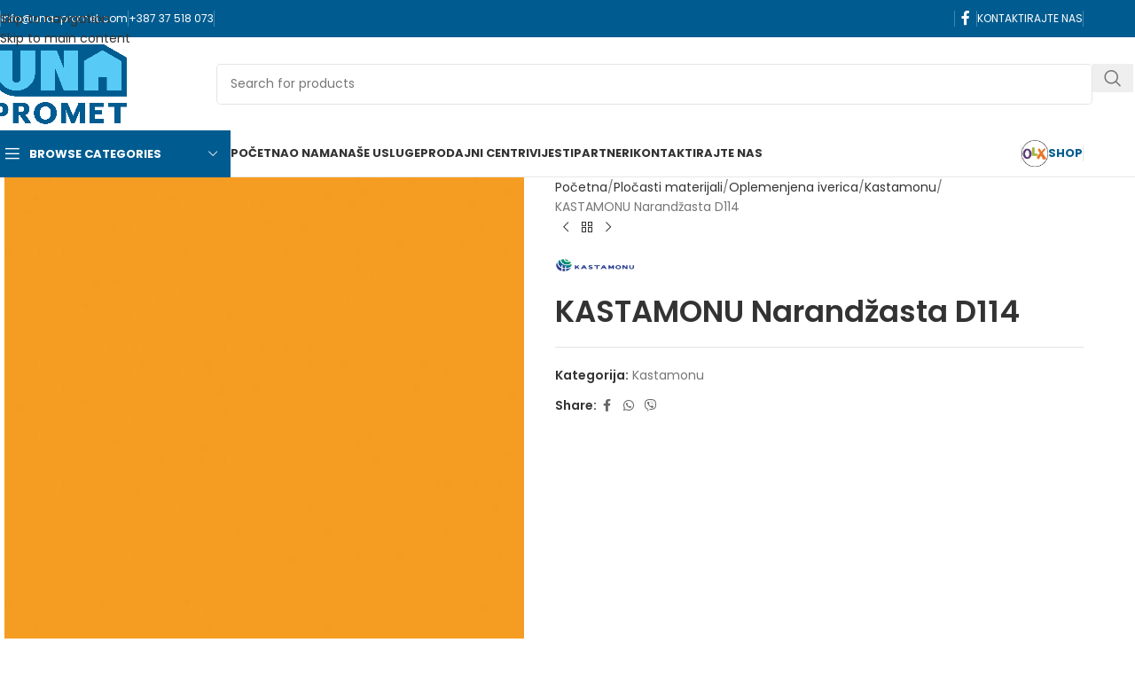

--- FILE ---
content_type: text/html; charset=UTF-8
request_url: https://www.una-promet.com/proizvod/kastamonu-narandzasta-d114/
body_size: 35314
content:
<!DOCTYPE html>
<html lang="bs-BA">
<head>
	<meta charset="UTF-8">
	<link rel="profile" href="https://gmpg.org/xfn/11">
	<link rel="pingback" href="https://www.una-promet.com/xmlrpc.php">

	<title>KASTAMONU Narandžasta D114 &#8211; Una-promet d.o.o. Cazin</title>
<meta name='robots' content='max-image-preview:large' />
<link rel='dns-prefetch' href='//www.googletagmanager.com' />
<link rel='dns-prefetch' href='//fonts.googleapis.com' />
<link rel="alternate" type="application/rss+xml" title="Una-promet d.o.o. Cazin &raquo; novosti" href="https://www.una-promet.com/feed/" />
<link rel="alternate" type="application/rss+xml" title="Una-promet d.o.o. Cazin &raquo;  novosti o komentarima" href="https://www.una-promet.com/comments/feed/" />
<link rel="alternate" title="oEmbed (JSON)" type="application/json+oembed" href="https://www.una-promet.com/wp-json/oembed/1.0/embed?url=https%3A%2F%2Fwww.una-promet.com%2Fproizvod%2Fkastamonu-narandzasta-d114%2F" />
<link rel="alternate" title="oEmbed (XML)" type="text/xml+oembed" href="https://www.una-promet.com/wp-json/oembed/1.0/embed?url=https%3A%2F%2Fwww.una-promet.com%2Fproizvod%2Fkastamonu-narandzasta-d114%2F&#038;format=xml" />
		<!-- This site uses the Google Analytics by MonsterInsights plugin v9.11.1 - Using Analytics tracking - https://www.monsterinsights.com/ -->
							<script src="//www.googletagmanager.com/gtag/js?id=G-PRBZ1SP5N9"  data-cfasync="false" data-wpfc-render="false" type="text/javascript" async></script>
			<script data-cfasync="false" data-wpfc-render="false" type="text/javascript">
				var mi_version = '9.11.1';
				var mi_track_user = true;
				var mi_no_track_reason = '';
								var MonsterInsightsDefaultLocations = {"page_location":"https:\/\/www.una-promet.com\/proizvod\/kastamonu-narandzasta-d114\/"};
								if ( typeof MonsterInsightsPrivacyGuardFilter === 'function' ) {
					var MonsterInsightsLocations = (typeof MonsterInsightsExcludeQuery === 'object') ? MonsterInsightsPrivacyGuardFilter( MonsterInsightsExcludeQuery ) : MonsterInsightsPrivacyGuardFilter( MonsterInsightsDefaultLocations );
				} else {
					var MonsterInsightsLocations = (typeof MonsterInsightsExcludeQuery === 'object') ? MonsterInsightsExcludeQuery : MonsterInsightsDefaultLocations;
				}

								var disableStrs = [
										'ga-disable-G-PRBZ1SP5N9',
									];

				/* Function to detect opted out users */
				function __gtagTrackerIsOptedOut() {
					for (var index = 0; index < disableStrs.length; index++) {
						if (document.cookie.indexOf(disableStrs[index] + '=true') > -1) {
							return true;
						}
					}

					return false;
				}

				/* Disable tracking if the opt-out cookie exists. */
				if (__gtagTrackerIsOptedOut()) {
					for (var index = 0; index < disableStrs.length; index++) {
						window[disableStrs[index]] = true;
					}
				}

				/* Opt-out function */
				function __gtagTrackerOptout() {
					for (var index = 0; index < disableStrs.length; index++) {
						document.cookie = disableStrs[index] + '=true; expires=Thu, 31 Dec 2099 23:59:59 UTC; path=/';
						window[disableStrs[index]] = true;
					}
				}

				if ('undefined' === typeof gaOptout) {
					function gaOptout() {
						__gtagTrackerOptout();
					}
				}
								window.dataLayer = window.dataLayer || [];

				window.MonsterInsightsDualTracker = {
					helpers: {},
					trackers: {},
				};
				if (mi_track_user) {
					function __gtagDataLayer() {
						dataLayer.push(arguments);
					}

					function __gtagTracker(type, name, parameters) {
						if (!parameters) {
							parameters = {};
						}

						if (parameters.send_to) {
							__gtagDataLayer.apply(null, arguments);
							return;
						}

						if (type === 'event') {
														parameters.send_to = monsterinsights_frontend.v4_id;
							var hookName = name;
							if (typeof parameters['event_category'] !== 'undefined') {
								hookName = parameters['event_category'] + ':' + name;
							}

							if (typeof MonsterInsightsDualTracker.trackers[hookName] !== 'undefined') {
								MonsterInsightsDualTracker.trackers[hookName](parameters);
							} else {
								__gtagDataLayer('event', name, parameters);
							}
							
						} else {
							__gtagDataLayer.apply(null, arguments);
						}
					}

					__gtagTracker('js', new Date());
					__gtagTracker('set', {
						'developer_id.dZGIzZG': true,
											});
					if ( MonsterInsightsLocations.page_location ) {
						__gtagTracker('set', MonsterInsightsLocations);
					}
										__gtagTracker('config', 'G-PRBZ1SP5N9', {"forceSSL":"true","link_attribution":"true"} );
										window.gtag = __gtagTracker;										(function () {
						/* https://developers.google.com/analytics/devguides/collection/analyticsjs/ */
						/* ga and __gaTracker compatibility shim. */
						var noopfn = function () {
							return null;
						};
						var newtracker = function () {
							return new Tracker();
						};
						var Tracker = function () {
							return null;
						};
						var p = Tracker.prototype;
						p.get = noopfn;
						p.set = noopfn;
						p.send = function () {
							var args = Array.prototype.slice.call(arguments);
							args.unshift('send');
							__gaTracker.apply(null, args);
						};
						var __gaTracker = function () {
							var len = arguments.length;
							if (len === 0) {
								return;
							}
							var f = arguments[len - 1];
							if (typeof f !== 'object' || f === null || typeof f.hitCallback !== 'function') {
								if ('send' === arguments[0]) {
									var hitConverted, hitObject = false, action;
									if ('event' === arguments[1]) {
										if ('undefined' !== typeof arguments[3]) {
											hitObject = {
												'eventAction': arguments[3],
												'eventCategory': arguments[2],
												'eventLabel': arguments[4],
												'value': arguments[5] ? arguments[5] : 1,
											}
										}
									}
									if ('pageview' === arguments[1]) {
										if ('undefined' !== typeof arguments[2]) {
											hitObject = {
												'eventAction': 'page_view',
												'page_path': arguments[2],
											}
										}
									}
									if (typeof arguments[2] === 'object') {
										hitObject = arguments[2];
									}
									if (typeof arguments[5] === 'object') {
										Object.assign(hitObject, arguments[5]);
									}
									if ('undefined' !== typeof arguments[1].hitType) {
										hitObject = arguments[1];
										if ('pageview' === hitObject.hitType) {
											hitObject.eventAction = 'page_view';
										}
									}
									if (hitObject) {
										action = 'timing' === arguments[1].hitType ? 'timing_complete' : hitObject.eventAction;
										hitConverted = mapArgs(hitObject);
										__gtagTracker('event', action, hitConverted);
									}
								}
								return;
							}

							function mapArgs(args) {
								var arg, hit = {};
								var gaMap = {
									'eventCategory': 'event_category',
									'eventAction': 'event_action',
									'eventLabel': 'event_label',
									'eventValue': 'event_value',
									'nonInteraction': 'non_interaction',
									'timingCategory': 'event_category',
									'timingVar': 'name',
									'timingValue': 'value',
									'timingLabel': 'event_label',
									'page': 'page_path',
									'location': 'page_location',
									'title': 'page_title',
									'referrer' : 'page_referrer',
								};
								for (arg in args) {
																		if (!(!args.hasOwnProperty(arg) || !gaMap.hasOwnProperty(arg))) {
										hit[gaMap[arg]] = args[arg];
									} else {
										hit[arg] = args[arg];
									}
								}
								return hit;
							}

							try {
								f.hitCallback();
							} catch (ex) {
							}
						};
						__gaTracker.create = newtracker;
						__gaTracker.getByName = newtracker;
						__gaTracker.getAll = function () {
							return [];
						};
						__gaTracker.remove = noopfn;
						__gaTracker.loaded = true;
						window['__gaTracker'] = __gaTracker;
					})();
									} else {
										console.log("");
					(function () {
						function __gtagTracker() {
							return null;
						}

						window['__gtagTracker'] = __gtagTracker;
						window['gtag'] = __gtagTracker;
					})();
									}
			</script>
							<!-- / Google Analytics by MonsterInsights -->
		<style id='wp-img-auto-sizes-contain-inline-css' type='text/css'>
img:is([sizes=auto i],[sizes^="auto," i]){contain-intrinsic-size:3000px 1500px}
/*# sourceURL=wp-img-auto-sizes-contain-inline-css */
</style>
<link rel='stylesheet' id='wp-block-library-css' href='https://www.una-promet.com/wp-includes/css/dist/block-library/style.min.css?ver=6.9' type='text/css' media='all' />
<style id='global-styles-inline-css' type='text/css'>
:root{--wp--preset--aspect-ratio--square: 1;--wp--preset--aspect-ratio--4-3: 4/3;--wp--preset--aspect-ratio--3-4: 3/4;--wp--preset--aspect-ratio--3-2: 3/2;--wp--preset--aspect-ratio--2-3: 2/3;--wp--preset--aspect-ratio--16-9: 16/9;--wp--preset--aspect-ratio--9-16: 9/16;--wp--preset--color--black: #000000;--wp--preset--color--cyan-bluish-gray: #abb8c3;--wp--preset--color--white: #ffffff;--wp--preset--color--pale-pink: #f78da7;--wp--preset--color--vivid-red: #cf2e2e;--wp--preset--color--luminous-vivid-orange: #ff6900;--wp--preset--color--luminous-vivid-amber: #fcb900;--wp--preset--color--light-green-cyan: #7bdcb5;--wp--preset--color--vivid-green-cyan: #00d084;--wp--preset--color--pale-cyan-blue: #8ed1fc;--wp--preset--color--vivid-cyan-blue: #0693e3;--wp--preset--color--vivid-purple: #9b51e0;--wp--preset--gradient--vivid-cyan-blue-to-vivid-purple: linear-gradient(135deg,rgb(6,147,227) 0%,rgb(155,81,224) 100%);--wp--preset--gradient--light-green-cyan-to-vivid-green-cyan: linear-gradient(135deg,rgb(122,220,180) 0%,rgb(0,208,130) 100%);--wp--preset--gradient--luminous-vivid-amber-to-luminous-vivid-orange: linear-gradient(135deg,rgb(252,185,0) 0%,rgb(255,105,0) 100%);--wp--preset--gradient--luminous-vivid-orange-to-vivid-red: linear-gradient(135deg,rgb(255,105,0) 0%,rgb(207,46,46) 100%);--wp--preset--gradient--very-light-gray-to-cyan-bluish-gray: linear-gradient(135deg,rgb(238,238,238) 0%,rgb(169,184,195) 100%);--wp--preset--gradient--cool-to-warm-spectrum: linear-gradient(135deg,rgb(74,234,220) 0%,rgb(151,120,209) 20%,rgb(207,42,186) 40%,rgb(238,44,130) 60%,rgb(251,105,98) 80%,rgb(254,248,76) 100%);--wp--preset--gradient--blush-light-purple: linear-gradient(135deg,rgb(255,206,236) 0%,rgb(152,150,240) 100%);--wp--preset--gradient--blush-bordeaux: linear-gradient(135deg,rgb(254,205,165) 0%,rgb(254,45,45) 50%,rgb(107,0,62) 100%);--wp--preset--gradient--luminous-dusk: linear-gradient(135deg,rgb(255,203,112) 0%,rgb(199,81,192) 50%,rgb(65,88,208) 100%);--wp--preset--gradient--pale-ocean: linear-gradient(135deg,rgb(255,245,203) 0%,rgb(182,227,212) 50%,rgb(51,167,181) 100%);--wp--preset--gradient--electric-grass: linear-gradient(135deg,rgb(202,248,128) 0%,rgb(113,206,126) 100%);--wp--preset--gradient--midnight: linear-gradient(135deg,rgb(2,3,129) 0%,rgb(40,116,252) 100%);--wp--preset--font-size--small: 13px;--wp--preset--font-size--medium: 20px;--wp--preset--font-size--large: 36px;--wp--preset--font-size--x-large: 42px;--wp--preset--spacing--20: 0.44rem;--wp--preset--spacing--30: 0.67rem;--wp--preset--spacing--40: 1rem;--wp--preset--spacing--50: 1.5rem;--wp--preset--spacing--60: 2.25rem;--wp--preset--spacing--70: 3.38rem;--wp--preset--spacing--80: 5.06rem;--wp--preset--shadow--natural: 6px 6px 9px rgba(0, 0, 0, 0.2);--wp--preset--shadow--deep: 12px 12px 50px rgba(0, 0, 0, 0.4);--wp--preset--shadow--sharp: 6px 6px 0px rgba(0, 0, 0, 0.2);--wp--preset--shadow--outlined: 6px 6px 0px -3px rgb(255, 255, 255), 6px 6px rgb(0, 0, 0);--wp--preset--shadow--crisp: 6px 6px 0px rgb(0, 0, 0);}:where(body) { margin: 0; }.wp-site-blocks > .alignleft { float: left; margin-right: 2em; }.wp-site-blocks > .alignright { float: right; margin-left: 2em; }.wp-site-blocks > .aligncenter { justify-content: center; margin-left: auto; margin-right: auto; }:where(.is-layout-flex){gap: 0.5em;}:where(.is-layout-grid){gap: 0.5em;}.is-layout-flow > .alignleft{float: left;margin-inline-start: 0;margin-inline-end: 2em;}.is-layout-flow > .alignright{float: right;margin-inline-start: 2em;margin-inline-end: 0;}.is-layout-flow > .aligncenter{margin-left: auto !important;margin-right: auto !important;}.is-layout-constrained > .alignleft{float: left;margin-inline-start: 0;margin-inline-end: 2em;}.is-layout-constrained > .alignright{float: right;margin-inline-start: 2em;margin-inline-end: 0;}.is-layout-constrained > .aligncenter{margin-left: auto !important;margin-right: auto !important;}.is-layout-constrained > :where(:not(.alignleft):not(.alignright):not(.alignfull)){margin-left: auto !important;margin-right: auto !important;}body .is-layout-flex{display: flex;}.is-layout-flex{flex-wrap: wrap;align-items: center;}.is-layout-flex > :is(*, div){margin: 0;}body .is-layout-grid{display: grid;}.is-layout-grid > :is(*, div){margin: 0;}body{padding-top: 0px;padding-right: 0px;padding-bottom: 0px;padding-left: 0px;}a:where(:not(.wp-element-button)){text-decoration: none;}:root :where(.wp-element-button, .wp-block-button__link){background-color: #32373c;border-width: 0;color: #fff;font-family: inherit;font-size: inherit;font-style: inherit;font-weight: inherit;letter-spacing: inherit;line-height: inherit;padding-top: calc(0.667em + 2px);padding-right: calc(1.333em + 2px);padding-bottom: calc(0.667em + 2px);padding-left: calc(1.333em + 2px);text-decoration: none;text-transform: inherit;}.has-black-color{color: var(--wp--preset--color--black) !important;}.has-cyan-bluish-gray-color{color: var(--wp--preset--color--cyan-bluish-gray) !important;}.has-white-color{color: var(--wp--preset--color--white) !important;}.has-pale-pink-color{color: var(--wp--preset--color--pale-pink) !important;}.has-vivid-red-color{color: var(--wp--preset--color--vivid-red) !important;}.has-luminous-vivid-orange-color{color: var(--wp--preset--color--luminous-vivid-orange) !important;}.has-luminous-vivid-amber-color{color: var(--wp--preset--color--luminous-vivid-amber) !important;}.has-light-green-cyan-color{color: var(--wp--preset--color--light-green-cyan) !important;}.has-vivid-green-cyan-color{color: var(--wp--preset--color--vivid-green-cyan) !important;}.has-pale-cyan-blue-color{color: var(--wp--preset--color--pale-cyan-blue) !important;}.has-vivid-cyan-blue-color{color: var(--wp--preset--color--vivid-cyan-blue) !important;}.has-vivid-purple-color{color: var(--wp--preset--color--vivid-purple) !important;}.has-black-background-color{background-color: var(--wp--preset--color--black) !important;}.has-cyan-bluish-gray-background-color{background-color: var(--wp--preset--color--cyan-bluish-gray) !important;}.has-white-background-color{background-color: var(--wp--preset--color--white) !important;}.has-pale-pink-background-color{background-color: var(--wp--preset--color--pale-pink) !important;}.has-vivid-red-background-color{background-color: var(--wp--preset--color--vivid-red) !important;}.has-luminous-vivid-orange-background-color{background-color: var(--wp--preset--color--luminous-vivid-orange) !important;}.has-luminous-vivid-amber-background-color{background-color: var(--wp--preset--color--luminous-vivid-amber) !important;}.has-light-green-cyan-background-color{background-color: var(--wp--preset--color--light-green-cyan) !important;}.has-vivid-green-cyan-background-color{background-color: var(--wp--preset--color--vivid-green-cyan) !important;}.has-pale-cyan-blue-background-color{background-color: var(--wp--preset--color--pale-cyan-blue) !important;}.has-vivid-cyan-blue-background-color{background-color: var(--wp--preset--color--vivid-cyan-blue) !important;}.has-vivid-purple-background-color{background-color: var(--wp--preset--color--vivid-purple) !important;}.has-black-border-color{border-color: var(--wp--preset--color--black) !important;}.has-cyan-bluish-gray-border-color{border-color: var(--wp--preset--color--cyan-bluish-gray) !important;}.has-white-border-color{border-color: var(--wp--preset--color--white) !important;}.has-pale-pink-border-color{border-color: var(--wp--preset--color--pale-pink) !important;}.has-vivid-red-border-color{border-color: var(--wp--preset--color--vivid-red) !important;}.has-luminous-vivid-orange-border-color{border-color: var(--wp--preset--color--luminous-vivid-orange) !important;}.has-luminous-vivid-amber-border-color{border-color: var(--wp--preset--color--luminous-vivid-amber) !important;}.has-light-green-cyan-border-color{border-color: var(--wp--preset--color--light-green-cyan) !important;}.has-vivid-green-cyan-border-color{border-color: var(--wp--preset--color--vivid-green-cyan) !important;}.has-pale-cyan-blue-border-color{border-color: var(--wp--preset--color--pale-cyan-blue) !important;}.has-vivid-cyan-blue-border-color{border-color: var(--wp--preset--color--vivid-cyan-blue) !important;}.has-vivid-purple-border-color{border-color: var(--wp--preset--color--vivid-purple) !important;}.has-vivid-cyan-blue-to-vivid-purple-gradient-background{background: var(--wp--preset--gradient--vivid-cyan-blue-to-vivid-purple) !important;}.has-light-green-cyan-to-vivid-green-cyan-gradient-background{background: var(--wp--preset--gradient--light-green-cyan-to-vivid-green-cyan) !important;}.has-luminous-vivid-amber-to-luminous-vivid-orange-gradient-background{background: var(--wp--preset--gradient--luminous-vivid-amber-to-luminous-vivid-orange) !important;}.has-luminous-vivid-orange-to-vivid-red-gradient-background{background: var(--wp--preset--gradient--luminous-vivid-orange-to-vivid-red) !important;}.has-very-light-gray-to-cyan-bluish-gray-gradient-background{background: var(--wp--preset--gradient--very-light-gray-to-cyan-bluish-gray) !important;}.has-cool-to-warm-spectrum-gradient-background{background: var(--wp--preset--gradient--cool-to-warm-spectrum) !important;}.has-blush-light-purple-gradient-background{background: var(--wp--preset--gradient--blush-light-purple) !important;}.has-blush-bordeaux-gradient-background{background: var(--wp--preset--gradient--blush-bordeaux) !important;}.has-luminous-dusk-gradient-background{background: var(--wp--preset--gradient--luminous-dusk) !important;}.has-pale-ocean-gradient-background{background: var(--wp--preset--gradient--pale-ocean) !important;}.has-electric-grass-gradient-background{background: var(--wp--preset--gradient--electric-grass) !important;}.has-midnight-gradient-background{background: var(--wp--preset--gradient--midnight) !important;}.has-small-font-size{font-size: var(--wp--preset--font-size--small) !important;}.has-medium-font-size{font-size: var(--wp--preset--font-size--medium) !important;}.has-large-font-size{font-size: var(--wp--preset--font-size--large) !important;}.has-x-large-font-size{font-size: var(--wp--preset--font-size--x-large) !important;}
:where(.wp-block-post-template.is-layout-flex){gap: 1.25em;}:where(.wp-block-post-template.is-layout-grid){gap: 1.25em;}
:where(.wp-block-term-template.is-layout-flex){gap: 1.25em;}:where(.wp-block-term-template.is-layout-grid){gap: 1.25em;}
:where(.wp-block-columns.is-layout-flex){gap: 2em;}:where(.wp-block-columns.is-layout-grid){gap: 2em;}
:root :where(.wp-block-pullquote){font-size: 1.5em;line-height: 1.6;}
/*# sourceURL=global-styles-inline-css */
</style>
<style id='woocommerce-inline-inline-css' type='text/css'>
.woocommerce form .form-row .required { visibility: visible; }
/*# sourceURL=woocommerce-inline-inline-css */
</style>
<link rel='stylesheet' id='elementor-icons-css' href='https://www.una-promet.com/wp-content/plugins/elementor/assets/lib/eicons/css/elementor-icons.min.css?ver=5.45.0' type='text/css' media='all' />
<link rel='stylesheet' id='elementor-frontend-css' href='https://www.una-promet.com/wp-content/plugins/elementor/assets/css/frontend.min.css?ver=3.34.1' type='text/css' media='all' />
<link rel='stylesheet' id='elementor-post-5-css' href='https://www.una-promet.com/wp-content/uploads/elementor/css/post-5.css?ver=1769503875' type='text/css' media='all' />
<link rel='stylesheet' id='wd-style-base-css' href='https://www.una-promet.com/wp-content/themes/woodmart/css/parts/base.min.css?ver=8.3.8' type='text/css' media='all' />
<link rel='stylesheet' id='wd-helpers-wpb-elem-css' href='https://www.una-promet.com/wp-content/themes/woodmart/css/parts/helpers-wpb-elem.min.css?ver=8.3.8' type='text/css' media='all' />
<link rel='stylesheet' id='wd-lazy-loading-css' href='https://www.una-promet.com/wp-content/themes/woodmart/css/parts/opt-lazy-load.min.css?ver=8.3.8' type='text/css' media='all' />
<link rel='stylesheet' id='wd-revolution-slider-css' href='https://www.una-promet.com/wp-content/themes/woodmart/css/parts/int-rev-slider.min.css?ver=8.3.8' type='text/css' media='all' />
<link rel='stylesheet' id='wd-elementor-base-css' href='https://www.una-promet.com/wp-content/themes/woodmart/css/parts/int-elem-base.min.css?ver=8.3.8' type='text/css' media='all' />
<link rel='stylesheet' id='wd-elementor-pro-base-css' href='https://www.una-promet.com/wp-content/themes/woodmart/css/parts/int-elementor-pro.min.css?ver=8.3.8' type='text/css' media='all' />
<link rel='stylesheet' id='wd-woocommerce-base-css' href='https://www.una-promet.com/wp-content/themes/woodmart/css/parts/woocommerce-base.min.css?ver=8.3.8' type='text/css' media='all' />
<link rel='stylesheet' id='wd-mod-star-rating-css' href='https://www.una-promet.com/wp-content/themes/woodmart/css/parts/mod-star-rating.min.css?ver=8.3.8' type='text/css' media='all' />
<link rel='stylesheet' id='wd-woocommerce-block-notices-css' href='https://www.una-promet.com/wp-content/themes/woodmart/css/parts/woo-mod-block-notices.min.css?ver=8.3.8' type='text/css' media='all' />
<link rel='stylesheet' id='wd-woo-mod-quantity-css' href='https://www.una-promet.com/wp-content/themes/woodmart/css/parts/woo-mod-quantity.min.css?ver=8.3.8' type='text/css' media='all' />
<link rel='stylesheet' id='wd-woo-single-prod-el-base-css' href='https://www.una-promet.com/wp-content/themes/woodmart/css/parts/woo-single-prod-el-base.min.css?ver=8.3.8' type='text/css' media='all' />
<link rel='stylesheet' id='wd-woo-mod-stock-status-css' href='https://www.una-promet.com/wp-content/themes/woodmart/css/parts/woo-mod-stock-status.min.css?ver=8.3.8' type='text/css' media='all' />
<link rel='stylesheet' id='wd-woo-mod-shop-attributes-css' href='https://www.una-promet.com/wp-content/themes/woodmart/css/parts/woo-mod-shop-attributes.min.css?ver=8.3.8' type='text/css' media='all' />
<link rel='stylesheet' id='wd-wp-blocks-css' href='https://www.una-promet.com/wp-content/themes/woodmart/css/parts/wp-blocks.min.css?ver=8.3.8' type='text/css' media='all' />
<link rel='stylesheet' id='child-style-css' href='https://www.una-promet.com/wp-content/themes/woodmart-child/style.css?ver=8.3.8' type='text/css' media='all' />
<link rel='stylesheet' id='wd-header-base-css' href='https://www.una-promet.com/wp-content/themes/woodmart/css/parts/header-base.min.css?ver=8.3.8' type='text/css' media='all' />
<link rel='stylesheet' id='wd-mod-tools-css' href='https://www.una-promet.com/wp-content/themes/woodmart/css/parts/mod-tools.min.css?ver=8.3.8' type='text/css' media='all' />
<link rel='stylesheet' id='wd-header-elements-base-css' href='https://www.una-promet.com/wp-content/themes/woodmart/css/parts/header-el-base.min.css?ver=8.3.8' type='text/css' media='all' />
<link rel='stylesheet' id='wd-social-icons-css' href='https://www.una-promet.com/wp-content/themes/woodmart/css/parts/el-social-icons.min.css?ver=8.3.8' type='text/css' media='all' />
<link rel='stylesheet' id='wd-header-search-css' href='https://www.una-promet.com/wp-content/themes/woodmart/css/parts/header-el-search.min.css?ver=8.3.8' type='text/css' media='all' />
<link rel='stylesheet' id='wd-header-search-form-css' href='https://www.una-promet.com/wp-content/themes/woodmart/css/parts/header-el-search-form.min.css?ver=8.3.8' type='text/css' media='all' />
<link rel='stylesheet' id='wd-wd-search-form-css' href='https://www.una-promet.com/wp-content/themes/woodmart/css/parts/wd-search-form.min.css?ver=8.3.8' type='text/css' media='all' />
<link rel='stylesheet' id='wd-wd-search-results-css' href='https://www.una-promet.com/wp-content/themes/woodmart/css/parts/wd-search-results.min.css?ver=8.3.8' type='text/css' media='all' />
<link rel='stylesheet' id='wd-wd-search-dropdown-css' href='https://www.una-promet.com/wp-content/themes/woodmart/css/parts/wd-search-dropdown.min.css?ver=8.3.8' type='text/css' media='all' />
<link rel='stylesheet' id='wd-header-mobile-nav-dropdown-css' href='https://www.una-promet.com/wp-content/themes/woodmart/css/parts/header-el-mobile-nav-dropdown.min.css?ver=8.3.8' type='text/css' media='all' />
<link rel='stylesheet' id='wd-header-categories-nav-css' href='https://www.una-promet.com/wp-content/themes/woodmart/css/parts/header-el-category-nav.min.css?ver=8.3.8' type='text/css' media='all' />
<link rel='stylesheet' id='wd-mod-nav-vertical-css' href='https://www.una-promet.com/wp-content/themes/woodmart/css/parts/mod-nav-vertical.min.css?ver=8.3.8' type='text/css' media='all' />
<link rel='stylesheet' id='wd-mod-nav-vertical-design-default-css' href='https://www.una-promet.com/wp-content/themes/woodmart/css/parts/mod-nav-vertical-design-default.min.css?ver=8.3.8' type='text/css' media='all' />
<link rel='stylesheet' id='wd-page-title-css' href='https://www.una-promet.com/wp-content/themes/woodmart/css/parts/page-title.min.css?ver=8.3.8' type='text/css' media='all' />
<link rel='stylesheet' id='wd-woo-single-prod-predefined-css' href='https://www.una-promet.com/wp-content/themes/woodmart/css/parts/woo-single-prod-predefined.min.css?ver=8.3.8' type='text/css' media='all' />
<link rel='stylesheet' id='wd-woo-single-prod-and-quick-view-predefined-css' href='https://www.una-promet.com/wp-content/themes/woodmart/css/parts/woo-single-prod-and-quick-view-predefined.min.css?ver=8.3.8' type='text/css' media='all' />
<link rel='stylesheet' id='wd-woo-single-prod-el-tabs-predefined-css' href='https://www.una-promet.com/wp-content/themes/woodmart/css/parts/woo-single-prod-el-tabs-predefined.min.css?ver=8.3.8' type='text/css' media='all' />
<link rel='stylesheet' id='wd-woo-single-prod-el-gallery-css' href='https://www.una-promet.com/wp-content/themes/woodmart/css/parts/woo-single-prod-el-gallery.min.css?ver=8.3.8' type='text/css' media='all' />
<link rel='stylesheet' id='wd-woo-single-prod-el-gallery-opt-thumb-left-desktop-css' href='https://www.una-promet.com/wp-content/themes/woodmart/css/parts/woo-single-prod-el-gallery-opt-thumb-left-desktop.min.css?ver=8.3.8' type='text/css' media='all' />
<link rel='stylesheet' id='wd-swiper-css' href='https://www.una-promet.com/wp-content/themes/woodmart/css/parts/lib-swiper.min.css?ver=8.3.8' type='text/css' media='all' />
<link rel='stylesheet' id='wd-swiper-arrows-css' href='https://www.una-promet.com/wp-content/themes/woodmart/css/parts/lib-swiper-arrows.min.css?ver=8.3.8' type='text/css' media='all' />
<link rel='stylesheet' id='wd-photoswipe-css' href='https://www.una-promet.com/wp-content/themes/woodmart/css/parts/lib-photoswipe.min.css?ver=8.3.8' type='text/css' media='all' />
<link rel='stylesheet' id='wd-woo-single-prod-el-navigation-css' href='https://www.una-promet.com/wp-content/themes/woodmart/css/parts/woo-single-prod-el-navigation.min.css?ver=8.3.8' type='text/css' media='all' />
<link rel='stylesheet' id='wd-tabs-css' href='https://www.una-promet.com/wp-content/themes/woodmart/css/parts/el-tabs.min.css?ver=8.3.8' type='text/css' media='all' />
<link rel='stylesheet' id='wd-woo-single-prod-el-tabs-opt-layout-tabs-css' href='https://www.una-promet.com/wp-content/themes/woodmart/css/parts/woo-single-prod-el-tabs-opt-layout-tabs.min.css?ver=8.3.8' type='text/css' media='all' />
<link rel='stylesheet' id='wd-accordion-css' href='https://www.una-promet.com/wp-content/themes/woodmart/css/parts/el-accordion.min.css?ver=8.3.8' type='text/css' media='all' />
<link rel='stylesheet' id='wd-accordion-elem-wpb-css' href='https://www.una-promet.com/wp-content/themes/woodmart/css/parts/el-accordion-wpb-elem.min.css?ver=8.3.8' type='text/css' media='all' />
<link rel='stylesheet' id='wd-product-loop-css' href='https://www.una-promet.com/wp-content/themes/woodmart/css/parts/woo-product-loop.min.css?ver=8.3.8' type='text/css' media='all' />
<link rel='stylesheet' id='wd-product-loop-base-css' href='https://www.una-promet.com/wp-content/themes/woodmart/css/parts/woo-product-loop-base.min.css?ver=8.3.8' type='text/css' media='all' />
<link rel='stylesheet' id='wd-woo-mod-add-btn-replace-css' href='https://www.una-promet.com/wp-content/themes/woodmart/css/parts/woo-mod-add-btn-replace.min.css?ver=8.3.8' type='text/css' media='all' />
<link rel='stylesheet' id='wd-mod-more-description-css' href='https://www.una-promet.com/wp-content/themes/woodmart/css/parts/mod-more-description.min.css?ver=8.3.8' type='text/css' media='all' />
<link rel='stylesheet' id='wd-swiper-pagin-css' href='https://www.una-promet.com/wp-content/themes/woodmart/css/parts/lib-swiper-pagin.min.css?ver=8.3.8' type='text/css' media='all' />
<link rel='stylesheet' id='wd-widget-collapse-css' href='https://www.una-promet.com/wp-content/themes/woodmart/css/parts/opt-widget-collapse.min.css?ver=8.3.8' type='text/css' media='all' />
<link rel='stylesheet' id='wd-footer-base-css' href='https://www.una-promet.com/wp-content/themes/woodmart/css/parts/footer-base.min.css?ver=8.3.8' type='text/css' media='all' />
<link rel='stylesheet' id='wd-list-css' href='https://www.una-promet.com/wp-content/themes/woodmart/css/parts/el-list.min.css?ver=8.3.8' type='text/css' media='all' />
<link rel='stylesheet' id='wd-el-list-css' href='https://www.una-promet.com/wp-content/themes/woodmart/css/parts/el-list-wpb-elem.min.css?ver=8.3.8' type='text/css' media='all' />
<link rel='stylesheet' id='wd-text-block-css' href='https://www.una-promet.com/wp-content/themes/woodmart/css/parts/el-text-block.min.css?ver=8.3.8' type='text/css' media='all' />
<link rel='stylesheet' id='wd-mod-nav-menu-label-css' href='https://www.una-promet.com/wp-content/themes/woodmart/css/parts/mod-nav-menu-label.min.css?ver=8.3.8' type='text/css' media='all' />
<link rel='stylesheet' id='wd-scroll-top-css' href='https://www.una-promet.com/wp-content/themes/woodmart/css/parts/opt-scrolltotop.min.css?ver=8.3.8' type='text/css' media='all' />
<link rel='stylesheet' id='wd-cookies-popup-css' href='https://www.una-promet.com/wp-content/themes/woodmart/css/parts/opt-cookies.min.css?ver=8.3.8' type='text/css' media='all' />
<link rel='stylesheet' id='xts-google-fonts-css' href='https://fonts.googleapis.com/css?family=Poppins%3A400%2C600%2C500%2C700&#038;ver=8.3.8' type='text/css' media='all' />
<link rel='stylesheet' id='elementor-gf-local-roboto-css' href='https://www.una-promet.com/wp-content/uploads/elementor/google-fonts/css/roboto.css?ver=1744263964' type='text/css' media='all' />
<link rel='stylesheet' id='elementor-gf-local-robotoslab-css' href='https://www.una-promet.com/wp-content/uploads/elementor/google-fonts/css/robotoslab.css?ver=1744263981' type='text/css' media='all' />
<script type="text/javascript" src="https://www.una-promet.com/wp-content/plugins/google-analytics-for-wordpress/assets/js/frontend-gtag.min.js?ver=9.11.1" id="monsterinsights-frontend-script-js" async="async" data-wp-strategy="async"></script>
<script data-cfasync="false" data-wpfc-render="false" type="text/javascript" id='monsterinsights-frontend-script-js-extra'>/* <![CDATA[ */
var monsterinsights_frontend = {"js_events_tracking":"true","download_extensions":"doc,pdf,ppt,zip,xls,docx,pptx,xlsx","inbound_paths":"[{\"path\":\"\\\/go\\\/\",\"label\":\"affiliate\"},{\"path\":\"\\\/recommend\\\/\",\"label\":\"affiliate\"}]","home_url":"https:\/\/www.una-promet.com","hash_tracking":"false","v4_id":"G-PRBZ1SP5N9"};/* ]]> */
</script>
<script type="text/javascript" src="https://www.una-promet.com/wp-includes/js/jquery/jquery.min.js?ver=3.7.1" id="jquery-core-js"></script>
<script type="text/javascript" src="https://www.una-promet.com/wp-includes/js/jquery/jquery-migrate.min.js?ver=3.4.1" id="jquery-migrate-js"></script>
<script type="text/javascript" src="https://www.una-promet.com/wp-content/plugins/woocommerce/assets/js/zoom/jquery.zoom.min.js?ver=1.7.21-wc.10.4.3" id="wc-zoom-js" defer="defer" data-wp-strategy="defer"></script>
<script type="text/javascript" id="wc-single-product-js-extra">
/* <![CDATA[ */
var wc_single_product_params = {"i18n_required_rating_text":"Molimo odaberite svoju ocjenu","i18n_rating_options":["1 of 5 stars","2 of 5 stars","3 of 5 stars","4 of 5 stars","5 of 5 stars"],"i18n_product_gallery_trigger_text":"View full-screen image gallery","review_rating_required":"yes","flexslider":{"rtl":false,"animation":"slide","smoothHeight":true,"directionNav":false,"controlNav":"thumbnails","slideshow":false,"animationSpeed":500,"animationLoop":false,"allowOneSlide":false},"zoom_enabled":"","zoom_options":[],"photoswipe_enabled":"","photoswipe_options":{"shareEl":false,"closeOnScroll":false,"history":false,"hideAnimationDuration":0,"showAnimationDuration":0},"flexslider_enabled":""};
//# sourceURL=wc-single-product-js-extra
/* ]]> */
</script>
<script type="text/javascript" src="https://www.una-promet.com/wp-content/plugins/woocommerce/assets/js/frontend/single-product.min.js?ver=10.4.3" id="wc-single-product-js" defer="defer" data-wp-strategy="defer"></script>
<script type="text/javascript" src="https://www.una-promet.com/wp-content/plugins/woocommerce/assets/js/jquery-blockui/jquery.blockUI.min.js?ver=2.7.0-wc.10.4.3" id="wc-jquery-blockui-js" data-wp-strategy="defer"></script>
<script type="text/javascript" src="https://www.una-promet.com/wp-content/plugins/woocommerce/assets/js/js-cookie/js.cookie.min.js?ver=2.1.4-wc.10.4.3" id="wc-js-cookie-js" data-wp-strategy="defer"></script>

<!-- Google tag (gtag.js) snippet added by Site Kit -->
<!-- Google Analytics snippet added by Site Kit -->
<script type="text/javascript" src="https://www.googletagmanager.com/gtag/js?id=GT-NSSXTGZ5" id="google_gtagjs-js" async></script>
<script type="text/javascript" id="google_gtagjs-js-after">
/* <![CDATA[ */
window.dataLayer = window.dataLayer || [];function gtag(){dataLayer.push(arguments);}
gtag("set","linker",{"domains":["www.una-promet.com"]});
gtag("js", new Date());
gtag("set", "developer_id.dZTNiMT", true);
gtag("config", "GT-NSSXTGZ5");
 window._googlesitekit = window._googlesitekit || {}; window._googlesitekit.throttledEvents = []; window._googlesitekit.gtagEvent = (name, data) => { var key = JSON.stringify( { name, data } ); if ( !! window._googlesitekit.throttledEvents[ key ] ) { return; } window._googlesitekit.throttledEvents[ key ] = true; setTimeout( () => { delete window._googlesitekit.throttledEvents[ key ]; }, 5 ); gtag( "event", name, { ...data, event_source: "site-kit" } ); }; 
//# sourceURL=google_gtagjs-js-after
/* ]]> */
</script>
<script type="text/javascript" src="https://www.una-promet.com/wp-content/themes/woodmart/js/libs/device.min.js?ver=8.3.8" id="wd-device-library-js"></script>
<script type="text/javascript" src="https://www.una-promet.com/wp-content/themes/woodmart/js/scripts/global/scrollBar.min.js?ver=8.3.8" id="wd-scrollbar-js"></script>
<link rel="https://api.w.org/" href="https://www.una-promet.com/wp-json/" /><link rel="alternate" title="JSON" type="application/json" href="https://www.una-promet.com/wp-json/wp/v2/product/10130" /><link rel="EditURI" type="application/rsd+xml" title="RSD" href="https://www.una-promet.com/xmlrpc.php?rsd" />
<meta name="generator" content="WordPress 6.9" />
<meta name="generator" content="WooCommerce 10.4.3" />
<link rel="canonical" href="https://www.una-promet.com/proizvod/kastamonu-narandzasta-d114/" />
<link rel='shortlink' href='https://www.una-promet.com/?p=10130' />

		<!-- GA Google Analytics @ https://m0n.co/ga -->
		<script>
			(function(i,s,o,g,r,a,m){i['GoogleAnalyticsObject']=r;i[r]=i[r]||function(){
			(i[r].q=i[r].q||[]).push(arguments)},i[r].l=1*new Date();a=s.createElement(o),
			m=s.getElementsByTagName(o)[0];a.async=1;a.src=g;m.parentNode.insertBefore(a,m)
			})(window,document,'script','https://www.google-analytics.com/analytics.js','ga');
			ga('create', 'UA-19682834-1', 'auto');
			ga('send', 'pageview');
		</script>

	<meta name="generator" content="Site Kit by Google 1.171.0" />					<meta name="viewport" content="width=device-width, initial-scale=1.0, maximum-scale=1.0, user-scalable=no">
										<noscript><style>.woocommerce-product-gallery{ opacity: 1 !important; }</style></noscript>
	<meta name="generator" content="Elementor 3.34.1; features: additional_custom_breakpoints; settings: css_print_method-external, google_font-enabled, font_display-auto">
<style type="text/css">.recentcomments a{display:inline !important;padding:0 !important;margin:0 !important;}</style>			<style>
				.e-con.e-parent:nth-of-type(n+4):not(.e-lazyloaded):not(.e-no-lazyload),
				.e-con.e-parent:nth-of-type(n+4):not(.e-lazyloaded):not(.e-no-lazyload) * {
					background-image: none !important;
				}
				@media screen and (max-height: 1024px) {
					.e-con.e-parent:nth-of-type(n+3):not(.e-lazyloaded):not(.e-no-lazyload),
					.e-con.e-parent:nth-of-type(n+3):not(.e-lazyloaded):not(.e-no-lazyload) * {
						background-image: none !important;
					}
				}
				@media screen and (max-height: 640px) {
					.e-con.e-parent:nth-of-type(n+2):not(.e-lazyloaded):not(.e-no-lazyload),
					.e-con.e-parent:nth-of-type(n+2):not(.e-lazyloaded):not(.e-no-lazyload) * {
						background-image: none !important;
					}
				}
			</style>
			<meta name="generator" content="Powered by Slider Revolution 6.7.40 - responsive, Mobile-Friendly Slider Plugin for WordPress with comfortable drag and drop interface." />
<link rel="icon" href="https://www.una-promet.com/wp-content/uploads/2022/02/UNA-PROMET-LOGO-150x150.png" sizes="32x32" />
<link rel="icon" href="https://www.una-promet.com/wp-content/uploads/2022/02/UNA-PROMET-LOGO-300x300.png" sizes="192x192" />
<link rel="apple-touch-icon" href="https://www.una-promet.com/wp-content/uploads/2022/02/UNA-PROMET-LOGO-300x300.png" />
<meta name="msapplication-TileImage" content="https://www.una-promet.com/wp-content/uploads/2022/02/UNA-PROMET-LOGO-300x300.png" />
<script>function setREVStartSize(e){
			//window.requestAnimationFrame(function() {
				window.RSIW = window.RSIW===undefined ? window.innerWidth : window.RSIW;
				window.RSIH = window.RSIH===undefined ? window.innerHeight : window.RSIH;
				try {
					var pw = document.getElementById(e.c).parentNode.offsetWidth,
						newh;
					pw = pw===0 || isNaN(pw) || (e.l=="fullwidth" || e.layout=="fullwidth") ? window.RSIW : pw;
					e.tabw = e.tabw===undefined ? 0 : parseInt(e.tabw);
					e.thumbw = e.thumbw===undefined ? 0 : parseInt(e.thumbw);
					e.tabh = e.tabh===undefined ? 0 : parseInt(e.tabh);
					e.thumbh = e.thumbh===undefined ? 0 : parseInt(e.thumbh);
					e.tabhide = e.tabhide===undefined ? 0 : parseInt(e.tabhide);
					e.thumbhide = e.thumbhide===undefined ? 0 : parseInt(e.thumbhide);
					e.mh = e.mh===undefined || e.mh=="" || e.mh==="auto" ? 0 : parseInt(e.mh,0);
					if(e.layout==="fullscreen" || e.l==="fullscreen")
						newh = Math.max(e.mh,window.RSIH);
					else{
						e.gw = Array.isArray(e.gw) ? e.gw : [e.gw];
						for (var i in e.rl) if (e.gw[i]===undefined || e.gw[i]===0) e.gw[i] = e.gw[i-1];
						e.gh = e.el===undefined || e.el==="" || (Array.isArray(e.el) && e.el.length==0)? e.gh : e.el;
						e.gh = Array.isArray(e.gh) ? e.gh : [e.gh];
						for (var i in e.rl) if (e.gh[i]===undefined || e.gh[i]===0) e.gh[i] = e.gh[i-1];
											
						var nl = new Array(e.rl.length),
							ix = 0,
							sl;
						e.tabw = e.tabhide>=pw ? 0 : e.tabw;
						e.thumbw = e.thumbhide>=pw ? 0 : e.thumbw;
						e.tabh = e.tabhide>=pw ? 0 : e.tabh;
						e.thumbh = e.thumbhide>=pw ? 0 : e.thumbh;
						for (var i in e.rl) nl[i] = e.rl[i]<window.RSIW ? 0 : e.rl[i];
						sl = nl[0];
						for (var i in nl) if (sl>nl[i] && nl[i]>0) { sl = nl[i]; ix=i;}
						var m = pw>(e.gw[ix]+e.tabw+e.thumbw) ? 1 : (pw-(e.tabw+e.thumbw)) / (e.gw[ix]);
						newh =  (e.gh[ix] * m) + (e.tabh + e.thumbh);
					}
					var el = document.getElementById(e.c);
					if (el!==null && el) el.style.height = newh+"px";
					el = document.getElementById(e.c+"_wrapper");
					if (el!==null && el) {
						el.style.height = newh+"px";
						el.style.display = "block";
					}
				} catch(e){
					console.log("Failure at Presize of Slider:" + e)
				}
			//});
		  };</script>
<style>
		
		</style>			<style id="wd-style-header_153799-css" data-type="wd-style-header_153799">
				:root{
	--wd-top-bar-h: 42px;
	--wd-top-bar-sm-h: 38px;
	--wd-top-bar-sticky-h: .00001px;
	--wd-top-bar-brd-w: .00001px;

	--wd-header-general-h: 105px;
	--wd-header-general-sm-h: 60px;
	--wd-header-general-sticky-h: .00001px;
	--wd-header-general-brd-w: .00001px;

	--wd-header-bottom-h: 52px;
	--wd-header-bottom-sm-h: .00001px;
	--wd-header-bottom-sticky-h: .00001px;
	--wd-header-bottom-brd-w: 1px;

	--wd-header-clone-h: 60px;

	--wd-header-brd-w: calc(var(--wd-top-bar-brd-w) + var(--wd-header-general-brd-w) + var(--wd-header-bottom-brd-w));
	--wd-header-h: calc(var(--wd-top-bar-h) + var(--wd-header-general-h) + var(--wd-header-bottom-h) + var(--wd-header-brd-w));
	--wd-header-sticky-h: calc(var(--wd-top-bar-sticky-h) + var(--wd-header-general-sticky-h) + var(--wd-header-bottom-sticky-h) + var(--wd-header-clone-h) + var(--wd-header-brd-w));
	--wd-header-sm-h: calc(var(--wd-top-bar-sm-h) + var(--wd-header-general-sm-h) + var(--wd-header-bottom-sm-h) + var(--wd-header-brd-w));
}

.whb-top-bar .wd-dropdown {
	margin-top: 0px;
}

.whb-top-bar .wd-dropdown:after {
	height: 11px;
}





:root:has(.whb-header-bottom.whb-border-boxed) {
	--wd-header-bottom-brd-w: .00001px;
}

@media (max-width: 1024px) {
:root:has(.whb-header-bottom.whb-hidden-mobile) {
	--wd-header-bottom-brd-w: .00001px;
}
}

.whb-header-bottom .wd-dropdown {
	margin-top: 5px;
}

.whb-header-bottom .wd-dropdown:after {
	height: 16px;
}


.whb-clone.whb-sticked .wd-dropdown:not(.sub-sub-menu) {
	margin-top: 9px;
}

.whb-clone.whb-sticked .wd-dropdown:not(.sub-sub-menu):after {
	height: 20px;
}

		
.whb-top-bar {
	background-color: rgba(0, 92, 144, 1);
}

.whb-9x1ytaxq7aphtb3npidp form.searchform {
	--wd-form-height: 46px;
}
.whb-general-header {
	border-bottom-width: 0px;border-bottom-style: solid;
}

.whb-header-bottom {
	border-color: rgba(232, 232, 232, 1);border-bottom-width: 1px;border-bottom-style: solid;
}
			</style>
						<style id="wd-style-theme_settings_default-css" data-type="wd-style-theme_settings_default">
				@font-face {
	font-weight: normal;
	font-style: normal;
	font-family: "woodmart-font";
	src: url("//www.una-promet.com/wp-content/themes/woodmart/fonts/woodmart-font-1-400.woff2?v=8.3.8") format("woff2");
}

@font-face {
	font-family: "star";
	font-weight: 400;
	font-style: normal;
	src: url("//www.una-promet.com/wp-content/plugins/woocommerce/assets/fonts/star.eot?#iefix") format("embedded-opentype"), url("//www.una-promet.com/wp-content/plugins/woocommerce/assets/fonts/star.woff") format("woff"), url("//www.una-promet.com/wp-content/plugins/woocommerce/assets/fonts/star.ttf") format("truetype"), url("//www.una-promet.com/wp-content/plugins/woocommerce/assets/fonts/star.svg#star") format("svg");
}

@font-face {
	font-family: "WooCommerce";
	font-weight: 400;
	font-style: normal;
	src: url("//www.una-promet.com/wp-content/plugins/woocommerce/assets/fonts/WooCommerce.eot?#iefix") format("embedded-opentype"), url("//www.una-promet.com/wp-content/plugins/woocommerce/assets/fonts/WooCommerce.woff") format("woff"), url("//www.una-promet.com/wp-content/plugins/woocommerce/assets/fonts/WooCommerce.ttf") format("truetype"), url("//www.una-promet.com/wp-content/plugins/woocommerce/assets/fonts/WooCommerce.svg#WooCommerce") format("svg");
}

:root {
	--wd-text-font: "Poppins", Arial, Helvetica, sans-serif;
	--wd-text-font-weight: 400;
	--wd-text-color: rgb(119,119,119);
	--wd-text-font-size: 14px;
	--wd-title-font: "Poppins", Arial, Helvetica, sans-serif;
	--wd-title-font-weight: 600;
	--wd-title-color: rgb(0,92,144);
	--wd-entities-title-font: "Poppins", Arial, Helvetica, sans-serif;
	--wd-entities-title-font-weight: 500;
	--wd-entities-title-color: rgb(51,51,51);
	--wd-entities-title-color-hover: rgb(51 51 51 / 65%);
	--wd-alternative-font: "Poppins", Arial, Helvetica, sans-serif;
	--wd-widget-title-font: "Poppins", Arial, Helvetica, sans-serif;
	--wd-widget-title-font-weight: 600;
	--wd-widget-title-transform: uppercase;
	--wd-widget-title-color: rgb(0,92,144);
	--wd-widget-title-font-size: 16px;
	--wd-header-el-font: "Poppins", Arial, Helvetica, sans-serif;
	--wd-header-el-font-weight: 700;
	--wd-header-el-transform: uppercase;
	--wd-header-el-font-size: 13px;
	--wd-otl-style: dotted;
	--wd-otl-width: 2px;
	--wd-primary-color: rgb(0,92,144);
	--wd-alternative-color: rgb(91,203,245);
	--btn-default-bgcolor: rgb(0,92,144);
	--btn-default-bgcolor-hover: #efefef;
	--btn-accented-bgcolor: rgb(0,92,144);
	--btn-accented-bgcolor-hover: rgb(0,92,144);
	--wd-form-brd-width: 1px;
	--notices-success-bg: rgb(0,92,144);
	--notices-success-color: #fff;
	--notices-warning-bg: rgb(91,203,245);
	--notices-warning-color: #fff;
	--wd-link-color: rgb(51,51,51);
	--wd-link-color-hover: rgb(36,36,36);
}
.wd-age-verify-wrap {
	--wd-popup-width: 500px;
}
.wd-popup.wd-promo-popup {
	background-color: #111111;
	background-image: url();
	background-repeat: no-repeat;
	background-size: cover;
	background-position: center center;
}
.wd-promo-popup-wrap {
	--wd-popup-width: 800px;
}
.wd-page-title .wd-page-title-bg img {
	object-fit: cover;
	object-position: center center;
}
html .product-image-summary-wrap .product_title, html .wd-single-title .product_title {
	font-weight: 600;
}
html .product-image-summary-wrap .product_title:hover, html .wd-single-title .product_title:hover {
	color: rgb(0,92,144);
}
.mfp-wrap.wd-popup-quick-view-wrap {
	--wd-popup-width: 920px;
}
:root{
--wd-container-w: 1222px;
--wd-form-brd-radius: 5px;
--btn-default-color: #fff;
--btn-default-color-hover: #333;
--btn-accented-color: #fff;
--btn-accented-color-hover: #333;
--btn-default-brd-radius: 5px;
--btn-default-box-shadow: none;
--btn-default-box-shadow-hover: none;
--btn-accented-brd-radius: 5px;
--btn-accented-box-shadow: none;
--btn-accented-box-shadow-hover: none;
--wd-brd-radius: 0px;
}

@media (min-width: 1222px) {
section.elementor-section.wd-section-stretch > .elementor-container {
margin-left: auto;
margin-right: auto;
}
}


.wd-page-title {
background-color: #0a0a0a;
}

body .woodmart-entry-meta .meta-author {
display:none;
}			</style>
			</head>

<body class="wp-singular product-template-default single single-product postid-10130 wp-theme-woodmart wp-child-theme-woodmart-child theme-woodmart woocommerce woocommerce-page woocommerce-no-js wrapper-full-width  elementor-default elementor-kit-5">
			<script type="text/javascript" id="wd-flicker-fix">// Flicker fix.</script>		<div class="wd-skip-links">
								<a href="#menu-main-navigation" class="wd-skip-navigation btn">
						Skip to navigation					</a>
								<a href="#main-content" class="wd-skip-content btn">
				Skip to main content			</a>
		</div>
			
	
	<div class="wd-page-wrapper website-wrapper">
									<header class="whb-header whb-header_153799 whb-sticky-shadow whb-scroll-slide whb-sticky-clone whb-hide-on-scroll">
					<div class="whb-main-header">
	
<div class="whb-row whb-top-bar whb-not-sticky-row whb-with-bg whb-without-border whb-color-light whb-flex-flex-middle">
	<div class="container">
		<div class="whb-flex-row whb-top-bar-inner">
			<div class="whb-column whb-col-left whb-column5 whb-visible-lg">
	<div class="wd-header-divider wd-full-height whb-cgdxh1kmxz65tg19q0o8"></div>

<div class="wd-header-text reset-last-child whb-y4ro7npestv02kyrww49"><span style="color: #ffffff;">info@una-promet.com</span></div>
<div class="wd-header-divider wd-full-height whb-vlytwhednjnpjwnc6awk"></div>

<div class="wd-header-text reset-last-child whb-rkalwv28fg35y08m6ey0"><span style="color: #ffffff;">+387 37 518 073</span></div>
<div class="wd-header-divider whb-divider-default whb-8bujkm0e8x0e1adq3ib4"></div>
</div>
<div class="whb-column whb-col-center whb-column6 whb-visible-lg whb-empty-column">
	</div>
<div class="whb-column whb-col-right whb-column7 whb-visible-lg">
	<div class="wd-header-divider wd-full-height whb-aik22afewdiur23h71ba"></div>
			<div
						class=" wd-social-icons wd-style-default social-follow wd-shape-circle  whb-43k0qayz7gg36f2jmmhk color-scheme-light text-center">
				
				
									<a rel="noopener noreferrer nofollow" href="https://www.facebook.com/unapromet" target="_blank" class=" wd-social-icon social-facebook" aria-label="Facebook social link">
						<span class="wd-icon"></span>
											</a>
				
				
				
				
				
				
				
				
				
				
				
				
				
				
				
				
				
				
				
				
				
				
				
				
				
				
			</div>

		<div class="wd-header-divider wd-full-height whb-vn171wj8w0rbq1w0faq6"></div>

<nav class="wd-header-nav wd-header-secondary-nav whb-qyxd33agi52wruenrb9t text-right wd-full-height" role="navigation" aria-label="Top Bar Right- kontakt">
	<ul id="menu-top-bar-right-kontakt" class="menu wd-nav wd-nav-header wd-nav-secondary wd-style-bordered wd-gap-s"><li id="menu-item-8495" class="menu-item menu-item-type-post_type menu-item-object-page menu-item-8495 item-level-0 menu-simple-dropdown wd-event-hover" ><a href="https://www.una-promet.com/kontaktirajte-nas/" class="woodmart-nav-link"><span class="nav-link-text">Kontaktirajte nas</span></a></li>
</ul></nav>
<div class="wd-header-divider wd-full-height whb-hvo7pk2f543doxhr21h5"></div>
</div>
<div class="whb-column whb-col-mobile whb-column_mobile1 whb-hidden-lg whb-empty-column">
	</div>
		</div>
	</div>
</div>

<div class="whb-row whb-general-header whb-not-sticky-row whb-without-bg whb-without-border whb-color-dark whb-flex-flex-middle">
	<div class="container">
		<div class="whb-flex-row whb-general-header-inner">
			<div class="whb-column whb-col-left whb-column8 whb-visible-lg">
	<div class="site-logo whb-gs8bcnxektjsro21n657">
	<a href="https://www.una-promet.com/" class="wd-logo wd-main-logo" rel="home" aria-label="Site logo">
		<img src="https://www.una-promet.com/wp-content/uploads/2022/02/una-pr-logo-1.png" alt="Una-promet d.o.o. Cazin" style="max-width: 500px;" loading="lazy" />	</a>
	</div>
</div>
<div class="whb-column whb-col-center whb-column9 whb-visible-lg">
	
<div class="whb-space-element whb-qrr03xb085zuoky1m8w4 " style="width:100px;"></div>
<div class="wd-search-form  wd-header-search-form wd-display-form whb-9x1ytaxq7aphtb3npidp">

<form role="search" method="get" class="searchform  wd-style-with-bg woodmart-ajax-search" action="https://www.una-promet.com/"  data-thumbnail="1" data-price="1" data-post_type="product" data-count="20" data-sku="0" data-symbols_count="3" data-include_cat_search="no" autocomplete="off">
	<input type="text" class="s" placeholder="Search for products" value="" name="s" aria-label="Search" title="Search for products" required/>
	<input type="hidden" name="post_type" value="product">

	<span tabindex="0" aria-label="Clear search" class="wd-clear-search wd-role-btn wd-hide"></span>

	
	<button type="submit" class="searchsubmit">
		<span>
			Search		</span>
			</button>
</form>

	<div class="wd-search-results-wrapper">
		<div class="wd-search-results wd-dropdown-results wd-dropdown wd-scroll">
			<div class="wd-scroll-content">
				
				
							</div>
		</div>
	</div>

</div>
</div>
<div class="whb-column whb-col-right whb-column10 whb-visible-lg whb-empty-column">
	</div>
<div class="whb-column whb-mobile-left whb-column_mobile2 whb-hidden-lg">
	<div class="wd-tools-element wd-header-mobile-nav wd-style-text wd-design-1 whb-g1k0m1tib7raxrwkm1t3">
	<a href="#" rel="nofollow" aria-label="Open mobile menu">
		
		<span class="wd-tools-icon">
					</span>

		<span class="wd-tools-text">Menu</span>

			</a>
</div></div>
<div class="whb-column whb-mobile-center whb-column_mobile3 whb-hidden-lg">
	<div class="site-logo whb-lt7vdqgaccmapftzurvt">
	<a href="https://www.una-promet.com/" class="wd-logo wd-main-logo" rel="home" aria-label="Site logo">
		<img src="https://www.una-promet.com/wp-content/uploads/2022/02/una-pr-logo-1.png" alt="Una-promet d.o.o. Cazin" style="max-width: 179px;" loading="lazy" />	</a>
	</div>
</div>
<div class="whb-column whb-mobile-right whb-column_mobile4 whb-hidden-lg whb-empty-column">
	</div>
		</div>
	</div>
</div>

<div class="whb-row whb-header-bottom whb-sticky-row whb-without-bg whb-border-fullwidth whb-color-dark whb-hidden-mobile whb-flex-flex-middle">
	<div class="container">
		<div class="whb-flex-row whb-header-bottom-inner">
			<div class="whb-column whb-col-left whb-column11 whb-visible-lg">
	
<div class="wd-header-cats wd-style-1 wd-event-hover whb-wjlcubfdmlq3d7jvmt23" role="navigation" aria-label="Header categories navigation">
	<span class="menu-opener color-scheme-light">
					<span class="menu-opener-icon"></span>
		
		<span class="menu-open-label">
			Browse Categories		</span>
	</span>
	<div class="wd-dropdown wd-dropdown-cats">
		<ul id="menu-kategorije-mobile" class="menu wd-nav wd-nav-vertical wd-dis-act wd-design-default"><li id="menu-item-8800" class="menu-item menu-item-type-taxonomy menu-item-object-product_cat menu-item-8800 item-level-0 menu-simple-dropdown wd-event-hover" ><a href="https://www.una-promet.com/kategorija-proizvoda/novo-u-ponudi/" class="woodmart-nav-link"><span class="nav-link-text">Novo u ponudi</span></a></li>
<li id="menu-item-10566" class="menu-item menu-item-type-taxonomy menu-item-object-product_cat menu-item-has-children menu-item-10566 item-level-0 menu-simple-dropdown wd-event-hover" ><a href="https://www.una-promet.com/kategorija-proizvoda/gradjevinski-materijali/" class="woodmart-nav-link"><span class="nav-link-text">Građevinski materijali</span></a><div class="color-scheme-dark wd-design-default wd-dropdown-menu wd-dropdown"><div class="container wd-entry-content">
<ul class="wd-sub-menu color-scheme-dark">
	<li id="menu-item-13121" class="menu-item menu-item-type-taxonomy menu-item-object-product_cat menu-item-has-children menu-item-13121 item-level-1 wd-event-hover" ><a href="https://www.una-promet.com/kategorija-proizvoda/gradjevinski-materijali/crijep/" class="woodmart-nav-link">Crijep</a>
	<ul class="sub-sub-menu wd-dropdown">
		<li id="menu-item-13124" class="menu-item menu-item-type-taxonomy menu-item-object-product_cat menu-item-13124 item-level-2 wd-event-hover" ><a href="https://www.una-promet.com/kategorija-proizvoda/gradjevinski-materijali/crijep/nexe-dilj-vinkovci/" class="woodmart-nav-link">NEXE &#8211; Dilj Vinkovci</a></li>
		<li id="menu-item-13125" class="menu-item menu-item-type-taxonomy menu-item-object-product_cat menu-item-13125 item-level-2 wd-event-hover" ><a href="https://www.una-promet.com/kategorija-proizvoda/gradjevinski-materijali/crijep/tondach/" class="woodmart-nav-link">Tondach</a></li>
		<li id="menu-item-13123" class="menu-item menu-item-type-taxonomy menu-item-object-product_cat menu-item-13123 item-level-2 wd-event-hover" ><a href="https://www.una-promet.com/kategorija-proizvoda/gradjevinski-materijali/crijep/creaton/" class="woodmart-nav-link">Creaton</a></li>
		<li id="menu-item-13122" class="menu-item menu-item-type-taxonomy menu-item-object-product_cat menu-item-13122 item-level-2 wd-event-hover" ><a href="https://www.una-promet.com/kategorija-proizvoda/gradjevinski-materijali/crijep/bmi-bramac/" class="woodmart-nav-link">BMI &#8211; BRAMAC</a></li>
	</ul>
</li>
	<li id="menu-item-11745" class="menu-item menu-item-type-taxonomy menu-item-object-product_cat menu-item-11745 item-level-1 wd-event-hover" ><a href="https://www.una-promet.com/kategorija-proizvoda/gradjevinski-materijali/cigleni-blok-cigla-opeka/" class="woodmart-nav-link">Cigleni blok &#8211; cigla &#8211; opeka</a></li>
	<li id="menu-item-11746" class="menu-item menu-item-type-taxonomy menu-item-object-product_cat menu-item-11746 item-level-1 wd-event-hover" ><a href="https://www.una-promet.com/kategorija-proizvoda/gradjevinski-materijali/betonski-blok/" class="woodmart-nav-link">Betonski blok</a></li>
	<li id="menu-item-11747" class="menu-item menu-item-type-taxonomy menu-item-object-product_cat menu-item-has-children menu-item-11747 item-level-1 wd-event-hover" ><a href="https://www.una-promet.com/kategorija-proizvoda/gradjevinski-materijali/porobetonski-blok/" class="woodmart-nav-link">Porobetonski blok</a>
	<ul class="sub-sub-menu wd-dropdown">
		<li id="menu-item-11748" class="menu-item menu-item-type-taxonomy menu-item-object-product_cat menu-item-11748 item-level-2 wd-event-hover" ><a href="https://www.una-promet.com/kategorija-proizvoda/gradjevinski-materijali/porobetonski-blok/ytong/" class="woodmart-nav-link">Ytong</a></li>
		<li id="menu-item-11749" class="menu-item menu-item-type-taxonomy menu-item-object-product_cat menu-item-11749 item-level-2 wd-event-hover" ><a href="https://www.una-promet.com/kategorija-proizvoda/gradjevinski-materijali/porobetonski-blok/thermostone/" class="woodmart-nav-link">Thermostone</a></li>
	</ul>
</li>
	<li id="menu-item-11733" class="menu-item menu-item-type-taxonomy menu-item-object-product_cat menu-item-11733 item-level-1 wd-event-hover" ><a href="https://www.una-promet.com/kategorija-proizvoda/gradjevinski-materijali/nadvoji/" class="woodmart-nav-link">Nadvoji</a></li>
	<li id="menu-item-11730" class="menu-item menu-item-type-taxonomy menu-item-object-product_cat menu-item-11730 item-level-1 wd-event-hover" ><a href="https://www.una-promet.com/kategorija-proizvoda/gradjevinski-materijali/armaturno-zeljezo/" class="woodmart-nav-link">Armaturno željezo</a></li>
	<li id="menu-item-11734" class="menu-item menu-item-type-taxonomy menu-item-object-product_cat menu-item-has-children menu-item-11734 item-level-1 wd-event-hover" ><a href="https://www.una-promet.com/kategorija-proizvoda/gradjevinski-materijali/dimnjaci/" class="woodmart-nav-link">Dimnjaci</a>
	<ul class="sub-sub-menu wd-dropdown">
		<li id="menu-item-11735" class="menu-item menu-item-type-taxonomy menu-item-object-product_cat menu-item-11735 item-level-2 wd-event-hover" ><a href="https://www.una-promet.com/kategorija-proizvoda/gradjevinski-materijali/dimnjaci/ogm-ekoker/" class="woodmart-nav-link">OGM &#8211; Ekoker</a></li>
		<li id="menu-item-11736" class="menu-item menu-item-type-taxonomy menu-item-object-product_cat menu-item-11736 item-level-2 wd-event-hover" ><a href="https://www.una-promet.com/kategorija-proizvoda/gradjevinski-materijali/dimnjaci/sent/" class="woodmart-nav-link">Šent</a></li>
	</ul>
</li>
	<li id="menu-item-11731" class="menu-item menu-item-type-taxonomy menu-item-object-product_cat menu-item-11731 item-level-1 wd-event-hover" ><a href="https://www.una-promet.com/kategorija-proizvoda/gradjevinski-materijali/cement/" class="woodmart-nav-link">Cement</a></li>
	<li id="menu-item-11732" class="menu-item menu-item-type-taxonomy menu-item-object-product_cat menu-item-11732 item-level-1 wd-event-hover" ><a href="https://www.una-promet.com/kategorija-proizvoda/gradjevinski-materijali/krec/" class="woodmart-nav-link">Kreč</a></li>
	<li id="menu-item-11737" class="menu-item menu-item-type-taxonomy menu-item-object-product_cat menu-item-has-children menu-item-11737 item-level-1 wd-event-hover" ><a href="https://www.una-promet.com/kategorija-proizvoda/gradjevinski-materijali/drvena-gradja/" class="woodmart-nav-link">Drvena građa</a>
	<ul class="sub-sub-menu wd-dropdown">
		<li id="menu-item-11738" class="menu-item menu-item-type-taxonomy menu-item-object-product_cat menu-item-11738 item-level-2 wd-event-hover" ><a href="https://www.una-promet.com/kategorija-proizvoda/gradjevinski-materijali/drvena-gradja/daska/" class="woodmart-nav-link">Daska</a></li>
		<li id="menu-item-11739" class="menu-item menu-item-type-taxonomy menu-item-object-product_cat menu-item-11739 item-level-2 wd-event-hover" ><a href="https://www.una-promet.com/kategorija-proizvoda/gradjevinski-materijali/drvena-gradja/letva/" class="woodmart-nav-link">Letva</a></li>
		<li id="menu-item-11740" class="menu-item menu-item-type-taxonomy menu-item-object-product_cat menu-item-11740 item-level-2 wd-event-hover" ><a href="https://www.una-promet.com/kategorija-proizvoda/gradjevinski-materijali/drvena-gradja/suha-letva/" class="woodmart-nav-link">Suha letva</a></li>
		<li id="menu-item-11741" class="menu-item menu-item-type-taxonomy menu-item-object-product_cat menu-item-11741 item-level-2 wd-event-hover" ><a href="https://www.una-promet.com/kategorija-proizvoda/gradjevinski-materijali/drvena-gradja/gradja-rogovi/" class="woodmart-nav-link">Građa &#8211; rogovi</a></li>
		<li id="menu-item-11742" class="menu-item menu-item-type-taxonomy menu-item-object-product_cat menu-item-11742 item-level-2 wd-event-hover" ><a href="https://www.una-promet.com/kategorija-proizvoda/gradjevinski-materijali/drvena-gradja/lamperija/" class="woodmart-nav-link">Lamperija</a></li>
		<li id="menu-item-11743" class="menu-item menu-item-type-taxonomy menu-item-object-product_cat menu-item-11743 item-level-2 wd-event-hover" ><a href="https://www.una-promet.com/kategorija-proizvoda/gradjevinski-materijali/drvena-gradja/brodski-pod/" class="woodmart-nav-link">Brodski pod</a></li>
	</ul>
</li>
	<li id="menu-item-11744" class="menu-item menu-item-type-taxonomy menu-item-object-product_cat menu-item-11744 item-level-1 wd-event-hover" ><a href="https://www.una-promet.com/kategorija-proizvoda/gradjevinski-materijali/najlon/" class="woodmart-nav-link">Najlon</a></li>
</ul>
</div>
</div>
</li>
<li id="menu-item-8802" class="menu-item menu-item-type-taxonomy menu-item-object-product_cat menu-item-has-children menu-item-8802 item-level-0 menu-simple-dropdown wd-event-hover" ><a href="https://www.una-promet.com/kategorija-proizvoda/termoizolacije-i-fasadni-sistemi/" class="woodmart-nav-link"><span class="nav-link-text">Termoizolacije i fasadni sistemi</span></a><div class="color-scheme-dark wd-design-default wd-dropdown-menu wd-dropdown"><div class="container wd-entry-content">
<ul class="wd-sub-menu color-scheme-dark">
	<li id="menu-item-14446" class="menu-item menu-item-type-taxonomy menu-item-object-product_cat menu-item-14446 item-level-1 wd-event-hover" ><a href="https://www.una-promet.com/kategorija-proizvoda/termoizolacioni-paneli/" class="woodmart-nav-link">Termoizolacioni paneli</a></li>
	<li id="menu-item-8810" class="menu-item menu-item-type-taxonomy menu-item-object-product_cat menu-item-has-children menu-item-8810 item-level-1 wd-event-hover" ><a href="https://www.una-promet.com/kategorija-proizvoda/termoizolacije-i-fasadni-sistemi/baumit/" class="woodmart-nav-link">BAUMIT</a>
	<ul class="sub-sub-menu wd-dropdown">
		<li id="menu-item-8811" class="menu-item menu-item-type-taxonomy menu-item-object-product_cat menu-item-8811 item-level-2 wd-event-hover" ><a href="https://www.una-promet.com/kategorija-proizvoda/termoizolacije-i-fasadni-sistemi/baumit/fasadni-sistemi/" class="woodmart-nav-link">Fasadni sistemi</a></li>
		<li id="menu-item-10568" class="menu-item menu-item-type-taxonomy menu-item-object-product_cat menu-item-10568 item-level-2 wd-event-hover" ><a href="https://www.una-promet.com/kategorija-proizvoda/termoizolacije-i-fasadni-sistemi/baumit/enterijer-i-malteri/" class="woodmart-nav-link">Enterijer i malteri</a></li>
		<li id="menu-item-10570" class="menu-item menu-item-type-taxonomy menu-item-object-product_cat menu-item-10570 item-level-2 wd-event-hover" ><a href="https://www.una-promet.com/kategorija-proizvoda/termoizolacije-i-fasadni-sistemi/baumit/podovi-i-betoni/" class="woodmart-nav-link">Program za podove i betoni</a></li>
		<li id="menu-item-10569" class="menu-item menu-item-type-taxonomy menu-item-object-product_cat menu-item-10569 item-level-2 wd-event-hover" ><a href="https://www.una-promet.com/kategorija-proizvoda/termoizolacije-i-fasadni-sistemi/baumit/program-za-keramiku/" class="woodmart-nav-link">Program za keramiku</a></li>
	</ul>
</li>
	<li id="menu-item-8814" class="menu-item menu-item-type-taxonomy menu-item-object-product_cat menu-item-8814 item-level-1 wd-event-hover" ><a href="https://www.una-promet.com/kategorija-proizvoda/termoizolacije-i-fasadni-sistemi/weber/" class="woodmart-nav-link">WEBER</a></li>
	<li id="menu-item-8812" class="menu-item menu-item-type-taxonomy menu-item-object-product_cat menu-item-8812 item-level-1 wd-event-hover" ><a href="https://www.una-promet.com/kategorija-proizvoda/termoizolacije-i-fasadni-sistemi/cemix/" class="woodmart-nav-link">CEMIX</a></li>
	<li id="menu-item-12039" class="menu-item menu-item-type-taxonomy menu-item-object-product_cat menu-item-12039 item-level-1 wd-event-hover" ><a href="https://www.una-promet.com/kategorija-proizvoda/termoizolacije-i-fasadni-sistemi/grigolin/" class="woodmart-nav-link">GRIGOLIN</a></li>
	<li id="menu-item-8813" class="menu-item menu-item-type-taxonomy menu-item-object-product_cat menu-item-8813 item-level-1 wd-event-hover" ><a href="https://www.una-promet.com/kategorija-proizvoda/termoizolacije-i-fasadni-sistemi/fibran-xps/" class="woodmart-nav-link">FibranXPS i FibranGEO</a></li>
	<li id="menu-item-10573" class="menu-item menu-item-type-taxonomy menu-item-object-product_cat menu-item-10573 item-level-1 wd-event-hover" ><a href="https://www.una-promet.com/kategorija-proizvoda/termoizolacije-i-fasadni-sistemi/knauf-insulation/" class="woodmart-nav-link">Knauf Insulation</a></li>
	<li id="menu-item-10572" class="menu-item menu-item-type-taxonomy menu-item-object-product_cat menu-item-10572 item-level-1 wd-event-hover" ><a href="https://www.una-promet.com/kategorija-proizvoda/termoizolacije-i-fasadni-sistemi/civic-eps/" class="woodmart-nav-link">Civić EPS</a></li>
	<li id="menu-item-10571" class="menu-item menu-item-type-taxonomy menu-item-object-product_cat menu-item-10571 item-level-1 wd-event-hover" ><a href="https://www.una-promet.com/kategorija-proizvoda/termoizolacije-i-fasadni-sistemi/austrotherm-eps/" class="woodmart-nav-link">Austrotherm EPS</a></li>
	<li id="menu-item-10574" class="menu-item menu-item-type-taxonomy menu-item-object-product_cat menu-item-10574 item-level-1 wd-event-hover" ><a href="https://www.una-promet.com/kategorija-proizvoda/termoizolacije-i-fasadni-sistemi/lastro-eps/" class="woodmart-nav-link">Laštro EPS</a></li>
</ul>
</div>
</div>
</li>
<li id="menu-item-8803" class="menu-item menu-item-type-taxonomy menu-item-object-product_cat menu-item-has-children menu-item-8803 item-level-0 menu-simple-dropdown wd-event-hover" ><a href="https://www.una-promet.com/kategorija-proizvoda/hidroizolacije/" class="woodmart-nav-link"><span class="nav-link-text">Hidroizolacije</span></a><div class="color-scheme-dark wd-design-default wd-dropdown-menu wd-dropdown"><div class="container wd-entry-content">
<ul class="wd-sub-menu color-scheme-dark">
	<li id="menu-item-8809" class="menu-item menu-item-type-taxonomy menu-item-object-product_cat menu-item-8809 item-level-1 wd-event-hover" ><a href="https://www.una-promet.com/kategorija-proizvoda/hidroizolacije/sika/" class="woodmart-nav-link">SIKA</a></li>
	<li id="menu-item-10577" class="menu-item menu-item-type-taxonomy menu-item-object-product_cat menu-item-10577 item-level-1 wd-event-hover" ><a href="https://www.una-promet.com/kategorija-proizvoda/hidroizolacije/fragmat/" class="woodmart-nav-link">Fragmat</a></li>
	<li id="menu-item-10575" class="menu-item menu-item-type-taxonomy menu-item-object-product_cat menu-item-10575 item-level-1 wd-event-hover" ><a href="https://www.una-promet.com/kategorija-proizvoda/hidroizolacije/trgovir/" class="woodmart-nav-link">Trgovir</a></li>
	<li id="menu-item-10576" class="menu-item menu-item-type-taxonomy menu-item-object-product_cat menu-item-10576 item-level-1 wd-event-hover" ><a href="https://www.una-promet.com/kategorija-proizvoda/hidroizolacije/villox/" class="woodmart-nav-link">Villox</a></li>
</ul>
</div>
</div>
</li>
<li id="menu-item-8804" class="menu-item menu-item-type-taxonomy menu-item-object-product_cat menu-item-8804 item-level-0 menu-simple-dropdown wd-event-hover" ><a href="https://www.una-promet.com/kategorija-proizvoda/oprema-za-salovanje/" class="woodmart-nav-link"><span class="nav-link-text">Oprema za šalovanje</span></a></li>
<li id="menu-item-10578" class="menu-item menu-item-type-taxonomy menu-item-object-product_cat menu-item-has-children menu-item-10578 item-level-0 menu-simple-dropdown wd-event-hover" ><a href="https://www.una-promet.com/kategorija-proizvoda/kanali-za-oborinsku-odvodnju/" class="woodmart-nav-link"><span class="nav-link-text">Kanali za oborinsku odvodnju</span></a><div class="color-scheme-dark wd-design-default wd-dropdown-menu wd-dropdown"><div class="container wd-entry-content">
<ul class="wd-sub-menu color-scheme-dark">
	<li id="menu-item-10580" class="menu-item menu-item-type-taxonomy menu-item-object-product_cat menu-item-10580 item-level-1 wd-event-hover" ><a href="https://www.una-promet.com/kategorija-proizvoda/kanali-za-oborinsku-odvodnju/polimerbetonski-kanali/" class="woodmart-nav-link">Polimerbetonski kanali</a></li>
	<li id="menu-item-10579" class="menu-item menu-item-type-taxonomy menu-item-object-product_cat menu-item-10579 item-level-1 wd-event-hover" ><a href="https://www.una-promet.com/kategorija-proizvoda/kanali-za-oborinsku-odvodnju/betonski-kanali/" class="woodmart-nav-link">Betonski kanali</a></li>
	<li id="menu-item-10581" class="menu-item menu-item-type-taxonomy menu-item-object-product_cat menu-item-10581 item-level-1 wd-event-hover" ><a href="https://www.una-promet.com/kategorija-proizvoda/kanali-za-oborinsku-odvodnju/pvc-kanali/" class="woodmart-nav-link">PVC kanali</a></li>
	<li id="menu-item-13755" class="menu-item menu-item-type-taxonomy menu-item-object-product_cat menu-item-13755 item-level-1 wd-event-hover" ><a href="https://www.una-promet.com/kategorija-proizvoda/kanali-za-oborinsku-odvodnju/pvc-saht/" class="woodmart-nav-link">PVC šaht</a></li>
	<li id="menu-item-13756" class="menu-item menu-item-type-taxonomy menu-item-object-product_cat menu-item-13756 item-level-1 wd-event-hover" ><a href="https://www.una-promet.com/kategorija-proizvoda/kanali-za-oborinsku-odvodnju/pjeskolov/" class="woodmart-nav-link">Pjeskolov</a></li>
	<li id="menu-item-13757" class="menu-item menu-item-type-taxonomy menu-item-object-product_cat menu-item-13757 item-level-1 wd-event-hover" ><a href="https://www.una-promet.com/kategorija-proizvoda/kanali-za-oborinsku-odvodnju/nepovratni-ventil/" class="woodmart-nav-link">Nepovratni ventil</a></li>
</ul>
</div>
</div>
</li>
<li id="menu-item-8805" class="menu-item menu-item-type-taxonomy menu-item-object-product_cat menu-item-has-children menu-item-8805 item-level-0 menu-simple-dropdown wd-event-hover" ><a href="https://www.una-promet.com/kategorija-proizvoda/betonske-ploce-i-galanterija/" class="woodmart-nav-link"><span class="nav-link-text">Betonske ploče i galanterija</span></a><div class="color-scheme-dark wd-design-default wd-dropdown-menu wd-dropdown"><div class="container wd-entry-content">
<ul class="wd-sub-menu color-scheme-dark">
	<li id="menu-item-8818" class="menu-item menu-item-type-taxonomy menu-item-object-product_cat menu-item-has-children menu-item-8818 item-level-1 wd-event-hover" ><a href="https://www.una-promet.com/kategorija-proizvoda/betonske-ploce-i-galanterija/zobec/" class="woodmart-nav-link">ZOBEC</a>
	<ul class="sub-sub-menu wd-dropdown">
		<li id="menu-item-12101" class="menu-item menu-item-type-taxonomy menu-item-object-product_cat menu-item-12101 item-level-2 wd-event-hover" ><a href="https://www.una-promet.com/kategorija-proizvoda/betonske-ploce-i-galanterija/zobec/ploce/" class="woodmart-nav-link">PLOČE</a></li>
		<li id="menu-item-12196" class="menu-item menu-item-type-taxonomy menu-item-object-product_cat menu-item-has-children menu-item-12196 item-level-2 wd-event-hover" ><a href="https://www.una-promet.com/kategorija-proizvoda/betonske-ploce-i-galanterija/zobec/ograde/" class="woodmart-nav-link">OGRADE I ŠKARPE</a>
		<ul class="sub-sub-menu wd-dropdown">
			<li id="menu-item-12368" class="menu-item menu-item-type-taxonomy menu-item-object-product_cat menu-item-12368 item-level-3 wd-event-hover" ><a href="https://www.una-promet.com/kategorija-proizvoda/betonske-ploce-i-galanterija/zobec/ograde/lomljeni-blok/" class="woodmart-nav-link">LOMLJENI BLOK</a></li>
			<li id="menu-item-12367" class="menu-item menu-item-type-taxonomy menu-item-object-product_cat menu-item-12367 item-level-3 wd-event-hover" ><a href="https://www.una-promet.com/kategorija-proizvoda/betonske-ploce-i-galanterija/zobec/ograde/lomljena-kapa/" class="woodmart-nav-link">LOMLJENA KAPA</a></li>
			<li id="menu-item-12366" class="menu-item menu-item-type-taxonomy menu-item-object-product_cat menu-item-12366 item-level-3 wd-event-hover" ><a href="https://www.una-promet.com/kategorija-proizvoda/betonske-ploce-i-galanterija/zobec/ograde/streha-tipo/" class="woodmart-nav-link">STREHA TIPO</a></li>
			<li id="menu-item-12365" class="menu-item menu-item-type-taxonomy menu-item-object-product_cat menu-item-12365 item-level-3 wd-event-hover" ><a href="https://www.una-promet.com/kategorija-proizvoda/betonske-ploce-i-galanterija/zobec/ograde/ograda-tipo/" class="woodmart-nav-link">OGRADA TIPO</a></li>
		</ul>
</li>
		<li id="menu-item-12198" class="menu-item menu-item-type-taxonomy menu-item-object-product_cat menu-item-12198 item-level-2 wd-event-hover" ><a href="https://www.una-promet.com/kategorija-proizvoda/betonske-ploce-i-galanterija/zobec/tlakavci/" class="woodmart-nav-link">TLAKAVCI</a></li>
		<li id="menu-item-12197" class="menu-item menu-item-type-taxonomy menu-item-object-product_cat menu-item-12197 item-level-2 wd-event-hover" ><a href="https://www.una-promet.com/kategorija-proizvoda/betonske-ploce-i-galanterija/zobec/ostalo-zobec/" class="woodmart-nav-link">OSTALO</a></li>
	</ul>
</li>
	<li id="menu-item-8815" class="menu-item menu-item-type-taxonomy menu-item-object-product_cat menu-item-8815 item-level-1 wd-event-hover" ><a href="https://www.una-promet.com/kategorija-proizvoda/betonske-ploce-i-galanterija/maspe/" class="woodmart-nav-link">MASPE</a></li>
	<li id="menu-item-8816" class="menu-item menu-item-type-taxonomy menu-item-object-product_cat menu-item-has-children menu-item-8816 item-level-1 wd-event-hover" ><a href="https://www.una-promet.com/kategorija-proizvoda/betonske-ploce-i-galanterija/oblak/" class="woodmart-nav-link">OBLAK</a>
	<ul class="sub-sub-menu wd-dropdown">
		<li id="menu-item-12518" class="menu-item menu-item-type-taxonomy menu-item-object-product_cat menu-item-12518 item-level-2 wd-event-hover" ><a href="https://www.una-promet.com/kategorija-proizvoda/betonske-ploce-i-galanterija/oblak/tlakavci-oblak/" class="woodmart-nav-link">TLAKAVCI</a></li>
		<li id="menu-item-12517" class="menu-item menu-item-type-taxonomy menu-item-object-product_cat menu-item-12517 item-level-2 wd-event-hover" ><a href="https://www.una-promet.com/kategorija-proizvoda/betonske-ploce-i-galanterija/oblak/rubnici/" class="woodmart-nav-link">RUBNICI</a></li>
		<li id="menu-item-12516" class="menu-item menu-item-type-taxonomy menu-item-object-product_cat menu-item-12516 item-level-2 wd-event-hover" ><a href="https://www.una-promet.com/kategorija-proizvoda/betonske-ploce-i-galanterija/oblak/potporni-elementi/" class="woodmart-nav-link">POTPORNI ELEMENTI</a></li>
		<li id="menu-item-12515" class="menu-item menu-item-type-taxonomy menu-item-object-product_cat menu-item-12515 item-level-2 wd-event-hover" ><a href="https://www.una-promet.com/kategorija-proizvoda/betonske-ploce-i-galanterija/oblak/komunalni-elementi/" class="woodmart-nav-link">KOMUNALNI ELEMENTI</a></li>
		<li id="menu-item-12514" class="menu-item menu-item-type-taxonomy menu-item-object-product_cat menu-item-12514 item-level-2 wd-event-hover" ><a href="https://www.una-promet.com/kategorija-proizvoda/betonske-ploce-i-galanterija/oblak/blokovi-i-kutni-elementi/" class="woodmart-nav-link">BLOKOVI I KUTNI ELEMENTI</a></li>
		<li id="menu-item-12513" class="menu-item menu-item-type-taxonomy menu-item-object-product_cat menu-item-12513 item-level-2 wd-event-hover" ><a href="https://www.una-promet.com/kategorija-proizvoda/betonske-ploce-i-galanterija/oblak/betonske-ploce/" class="woodmart-nav-link">BETONSKE PLOČE</a></li>
	</ul>
</li>
	<li id="menu-item-8817" class="menu-item menu-item-type-taxonomy menu-item-object-product_cat menu-item-8817 item-level-1 wd-event-hover" ><a href="https://www.una-promet.com/kategorija-proizvoda/betonske-ploce-i-galanterija/semmelrock/" class="woodmart-nav-link">SEMMELROCK</a></li>
	<li id="menu-item-10582" class="menu-item menu-item-type-taxonomy menu-item-object-product_cat menu-item-10582 item-level-1 wd-event-hover" ><a href="https://www.una-promet.com/kategorija-proizvoda/betonske-ploce-i-galanterija/ostalo/" class="woodmart-nav-link">Ostalo</a></li>
</ul>
</div>
</div>
</li>
<li id="menu-item-10583" class="menu-item menu-item-type-taxonomy menu-item-object-product_cat menu-item-has-children menu-item-10583 item-level-0 menu-simple-dropdown wd-event-hover" ><a href="https://www.una-promet.com/kategorija-proizvoda/dekorativni-kamen-i-oblutak/" class="woodmart-nav-link"><span class="nav-link-text">Dekorativni kamen i oblutak</span></a><div class="color-scheme-dark wd-design-default wd-dropdown-menu wd-dropdown"><div class="container wd-entry-content">
<ul class="wd-sub-menu color-scheme-dark">
	<li id="menu-item-10584" class="menu-item menu-item-type-taxonomy menu-item-object-product_cat menu-item-10584 item-level-1 wd-event-hover" ><a href="https://www.una-promet.com/kategorija-proizvoda/dekorativni-kamen-i-oblutak/bijeli-dekorativni-oblutak/" class="woodmart-nav-link">Bijeli dekorativni oblutak</a></li>
	<li id="menu-item-10586" class="menu-item menu-item-type-taxonomy menu-item-object-product_cat menu-item-10586 item-level-1 wd-event-hover" ><a href="https://www.una-promet.com/kategorija-proizvoda/dekorativni-kamen-i-oblutak/crni-dekorativni-oblutak/" class="woodmart-nav-link">Crni dekorativni oblutak</a></li>
	<li id="menu-item-10585" class="menu-item menu-item-type-taxonomy menu-item-object-product_cat menu-item-10585 item-level-1 wd-event-hover" ><a href="https://www.una-promet.com/kategorija-proizvoda/dekorativni-kamen-i-oblutak/bijeli-teraco-zrno/" class="woodmart-nav-link">Bijeli teraco &#8211; zrno</a></li>
	<li id="menu-item-10587" class="menu-item menu-item-type-taxonomy menu-item-object-product_cat menu-item-10587 item-level-1 wd-event-hover" ><a href="https://www.una-promet.com/kategorija-proizvoda/dekorativni-kamen-i-oblutak/crni-teraco-zrno/" class="woodmart-nav-link">Crni teraco &#8211; zrno</a></li>
	<li id="menu-item-10588" class="menu-item menu-item-type-taxonomy menu-item-object-product_cat menu-item-10588 item-level-1 wd-event-hover" ><a href="https://www.una-promet.com/kategorija-proizvoda/dekorativni-kamen-i-oblutak/prirodni-kamen-za-oblaganje/" class="woodmart-nav-link">Prirodni kamen za oblaganje</a></li>
</ul>
</div>
</div>
</li>
<li id="menu-item-10590" class="menu-item menu-item-type-taxonomy menu-item-object-product_cat menu-item-10590 item-level-0 menu-simple-dropdown wd-event-hover" ><a href="https://www.una-promet.com/kategorija-proizvoda/polikarbonat-ploce-i-oprema/" class="woodmart-nav-link"><span class="nav-link-text">Polikarbonat ploče i oprema</span></a></li>
<li id="menu-item-10589" class="menu-item menu-item-type-taxonomy menu-item-object-product_cat menu-item-10589 item-level-0 menu-simple-dropdown wd-event-hover" ><a href="https://www.una-promet.com/kategorija-proizvoda/pleksiglas/" class="woodmart-nav-link"><span class="nav-link-text">Pleksiglas</span></a></li>
<li id="menu-item-8801" class="menu-item menu-item-type-taxonomy menu-item-object-product_cat menu-item-8801 item-level-0 menu-simple-dropdown wd-event-hover" ><a href="https://www.una-promet.com/kategorija-proizvoda/suha-gradnja/" class="woodmart-nav-link"><span class="nav-link-text">Suha gradnja</span></a></li>
<li id="menu-item-13794" class="menu-item menu-item-type-taxonomy menu-item-object-product_cat menu-item-has-children menu-item-13794 item-level-0 menu-simple-dropdown wd-event-hover" ><a href="https://www.una-promet.com/kategorija-proizvoda/keramika/" class="woodmart-nav-link"><span class="nav-link-text">Keramika</span></a><div class="color-scheme-dark wd-design-default wd-dropdown-menu wd-dropdown"><div class="container wd-entry-content">
<ul class="wd-sub-menu color-scheme-dark">
	<li id="menu-item-13800" class="menu-item menu-item-type-taxonomy menu-item-object-product_cat menu-item-13800 item-level-1 wd-event-hover" ><a href="https://www.una-promet.com/kategorija-proizvoda/keramika/60x120/" class="woodmart-nav-link">Keramika 60x120cm</a></li>
	<li id="menu-item-13801" class="menu-item menu-item-type-taxonomy menu-item-object-product_cat menu-item-13801 item-level-1 wd-event-hover" ><a href="https://www.una-promet.com/kategorija-proizvoda/keramika/60x60cm/" class="woodmart-nav-link">Keramika 60x60cm</a></li>
	<li id="menu-item-13799" class="menu-item menu-item-type-taxonomy menu-item-object-product_cat menu-item-13799 item-level-1 wd-event-hover" ><a href="https://www.una-promet.com/kategorija-proizvoda/keramika/30x60cm/" class="woodmart-nav-link">Keramika 30x60cm</a></li>
</ul>
</div>
</div>
</li>
<li id="menu-item-8806" class="menu-item menu-item-type-taxonomy menu-item-object-product_cat menu-item-has-children menu-item-8806 item-level-0 menu-simple-dropdown wd-event-hover" ><a href="https://www.una-promet.com/kategorija-proizvoda/laminat/" class="woodmart-nav-link"><span class="nav-link-text">Laminat</span></a><div class="color-scheme-dark wd-design-default wd-dropdown-menu wd-dropdown"><div class="container wd-entry-content">
<ul class="wd-sub-menu color-scheme-dark">
	<li id="menu-item-8820" class="menu-item menu-item-type-taxonomy menu-item-object-product_cat menu-item-8820 item-level-1 wd-event-hover" ><a href="https://www.una-promet.com/kategorija-proizvoda/laminat/laminat-7mm/" class="woodmart-nav-link">Laminat 7mm</a></li>
	<li id="menu-item-8821" class="menu-item menu-item-type-taxonomy menu-item-object-product_cat menu-item-8821 item-level-1 wd-event-hover" ><a href="https://www.una-promet.com/kategorija-proizvoda/laminat/laminat-8mm/" class="woodmart-nav-link">Laminat 8mm</a></li>
	<li id="menu-item-8819" class="menu-item menu-item-type-taxonomy menu-item-object-product_cat menu-item-8819 item-level-1 wd-event-hover" ><a href="https://www.una-promet.com/kategorija-proizvoda/laminat/laminat-10mm/" class="woodmart-nav-link">Laminat 10mm</a></li>
	<li id="menu-item-10567" class="menu-item menu-item-type-taxonomy menu-item-object-product_cat menu-item-10567 item-level-1 wd-event-hover" ><a href="https://www.una-promet.com/kategorija-proizvoda/laminat/laminat-12mm/" class="woodmart-nav-link">Laminat 12mm</a></li>
</ul>
</div>
</div>
</li>
<li id="menu-item-8807" class="menu-item menu-item-type-taxonomy menu-item-object-product_cat current-product-ancestor menu-item-has-children menu-item-8807 item-level-0 menu-simple-dropdown wd-event-hover" ><a href="https://www.una-promet.com/kategorija-proizvoda/plocasti-materijali/" class="woodmart-nav-link"><span class="nav-link-text">Pločasti materijali</span></a><div class="color-scheme-dark wd-design-default wd-dropdown-menu wd-dropdown"><div class="container wd-entry-content">
<ul class="wd-sub-menu color-scheme-dark">
	<li id="menu-item-13881" class="menu-item menu-item-type-taxonomy menu-item-object-product_cat menu-item-13881 item-level-1 wd-event-hover" ><a href="https://www.una-promet.com/kategorija-proizvoda/plocasti-materijali/zidni-profil/" class="woodmart-nav-link">Zidni profil</a></li>
	<li id="menu-item-14430" class="menu-item menu-item-type-taxonomy menu-item-object-product_cat menu-item-14430 item-level-1 wd-event-hover" ><a href="https://www.una-promet.com/kategorija-proizvoda/plocasti-materijali/podnice-za-terase/" class="woodmart-nav-link">Podnice za terase</a></li>
	<li id="menu-item-8830" class="menu-item menu-item-type-taxonomy menu-item-object-product_cat menu-item-8830 item-level-1 wd-event-hover" ><a href="https://www.una-promet.com/kategorija-proizvoda/plocasti-materijali/sirova-iverica/" class="woodmart-nav-link">Sirova iverica</a></li>
	<li id="menu-item-8827" class="menu-item menu-item-type-taxonomy menu-item-object-product_cat current-product-ancestor menu-item-has-children menu-item-8827 item-level-1 wd-event-hover" ><a href="https://www.una-promet.com/kategorija-proizvoda/plocasti-materijali/oplemenjena-iverica/" class="woodmart-nav-link">Oplemenjena iverica</a>
	<ul class="sub-sub-menu wd-dropdown">
		<li id="menu-item-13862" class="menu-item menu-item-type-taxonomy menu-item-object-product_cat current-product-ancestor current-menu-parent current-product-parent menu-item-13862 item-level-2 wd-event-hover" ><a href="https://www.una-promet.com/kategorija-proizvoda/plocasti-materijali/oplemenjena-iverica/kastamonu/" class="woodmart-nav-link">Kastamonu</a></li>
		<li id="menu-item-13861" class="menu-item menu-item-type-taxonomy menu-item-object-product_cat menu-item-13861 item-level-2 wd-event-hover" ><a href="https://www.una-promet.com/kategorija-proizvoda/plocasti-materijali/oplemenjena-iverica/egger/" class="woodmart-nav-link">Egger</a></li>
		<li id="menu-item-13863" class="menu-item menu-item-type-taxonomy menu-item-object-product_cat menu-item-13863 item-level-2 wd-event-hover" ><a href="https://www.una-promet.com/kategorija-proizvoda/plocasti-materijali/oplemenjena-iverica/kronospan/" class="woodmart-nav-link">Kronospan</a></li>
	</ul>
</li>
	<li id="menu-item-8823" class="menu-item menu-item-type-taxonomy menu-item-object-product_cat menu-item-8823 item-level-1 wd-event-hover" ><a href="https://www.una-promet.com/kategorija-proizvoda/plocasti-materijali/kuhinjske-zidne-obloge/" class="woodmart-nav-link">Kuhinjske zidne obloge</a></li>
	<li id="menu-item-8822" class="menu-item menu-item-type-taxonomy menu-item-object-product_cat menu-item-8822 item-level-1 wd-event-hover" ><a href="https://www.una-promet.com/kategorija-proizvoda/plocasti-materijali/kuhinjske-radne-ploce/" class="woodmart-nav-link">Kuhinjske radne ploče</a></li>
	<li id="menu-item-8825" class="menu-item menu-item-type-taxonomy menu-item-object-product_cat menu-item-8825 item-level-1 wd-event-hover" ><a href="https://www.una-promet.com/kategorija-proizvoda/plocasti-materijali/mdf-sirovi/" class="woodmart-nav-link">MDF sirovi</a></li>
	<li id="menu-item-10591" class="menu-item menu-item-type-taxonomy menu-item-object-product_cat menu-item-10591 item-level-1 wd-event-hover" ><a href="https://www.una-promet.com/kategorija-proizvoda/plocasti-materijali/hdf-ploce-i-lesonit/" class="woodmart-nav-link">HDF ploče i lesonit</a></li>
	<li id="menu-item-8824" class="menu-item menu-item-type-taxonomy menu-item-object-product_cat menu-item-8824 item-level-1 wd-event-hover" ><a href="https://www.una-promet.com/kategorija-proizvoda/plocasti-materijali/mdf-acryl/" class="woodmart-nav-link">MDF acryl</a></li>
	<li id="menu-item-8826" class="menu-item menu-item-type-taxonomy menu-item-object-product_cat menu-item-8826 item-level-1 wd-event-hover" ><a href="https://www.una-promet.com/kategorija-proizvoda/plocasti-materijali/mdf-visoki-sjaj/" class="woodmart-nav-link">MDF visoki sjaj</a></li>
	<li id="menu-item-14214" class="menu-item menu-item-type-taxonomy menu-item-object-product_cat menu-item-14214 item-level-1 wd-event-hover" ><a href="https://www.una-promet.com/kategorija-proizvoda/plocasti-materijali/mdf-soft-mat/" class="woodmart-nav-link">MDF soft / mat</a></li>
	<li id="menu-item-14087" class="menu-item menu-item-type-taxonomy menu-item-object-product_cat menu-item-14087 item-level-1 wd-event-hover" ><a href="https://www.una-promet.com/kategorija-proizvoda/plocasti-materijali/compact-ploce/" class="woodmart-nav-link">Compact ploče</a></li>
	<li id="menu-item-8828" class="menu-item menu-item-type-taxonomy menu-item-object-product_cat menu-item-8828 item-level-1 wd-event-hover" ><a href="https://www.una-promet.com/kategorija-proizvoda/plocasti-materijali/osb-ploce/" class="woodmart-nav-link">OSB ploče</a></li>
	<li id="menu-item-8831" class="menu-item menu-item-type-taxonomy menu-item-object-product_cat menu-item-8831 item-level-1 wd-event-hover" ><a href="https://www.una-promet.com/kategorija-proizvoda/plocasti-materijali/sperploce/" class="woodmart-nav-link">Šperploče</a></li>
	<li id="menu-item-8829" class="menu-item menu-item-type-taxonomy menu-item-object-product_cat menu-item-8829 item-level-1 wd-event-hover" ><a href="https://www.una-promet.com/kategorija-proizvoda/plocasti-materijali/panel-ploce/" class="woodmart-nav-link">Panel ploče</a></li>
</ul>
</div>
</div>
</li>
<li id="menu-item-13017" class="menu-item menu-item-type-taxonomy menu-item-object-product_cat menu-item-has-children menu-item-13017 item-level-0 menu-simple-dropdown wd-event-hover" ><a href="https://www.una-promet.com/kategorija-proizvoda/okov-za-namjestaj/" class="woodmart-nav-link"><span class="nav-link-text">Okov za namještaj</span></a><div class="color-scheme-dark wd-design-default wd-dropdown-menu wd-dropdown"><div class="container wd-entry-content">
<ul class="wd-sub-menu color-scheme-dark">
	<li id="menu-item-13018" class="menu-item menu-item-type-taxonomy menu-item-object-product_cat menu-item-13018 item-level-1 wd-event-hover" ><a href="https://www.una-promet.com/kategorija-proizvoda/okov-za-namjestaj/sudoperi-korita/" class="woodmart-nav-link">Sudoperi &#8211; korita</a></li>
</ul>
</div>
</div>
</li>
<li id="menu-item-8808" class="menu-item menu-item-type-taxonomy menu-item-object-product_cat menu-item-has-children menu-item-8808 item-level-0 menu-simple-dropdown wd-event-hover" ><a href="https://www.una-promet.com/kategorija-proizvoda/repromaterijal-za-izradu-vrata/" class="woodmart-nav-link"><span class="nav-link-text">Repromaterijal za izradu vrata</span></a><div class="color-scheme-dark wd-design-default wd-dropdown-menu wd-dropdown"><div class="container wd-entry-content">
<ul class="wd-sub-menu color-scheme-dark">
	<li id="menu-item-8833" class="menu-item menu-item-type-taxonomy menu-item-object-product_cat menu-item-has-children menu-item-8833 item-level-1 wd-event-hover" ><a href="https://www.una-promet.com/kategorija-proizvoda/repromaterijal-za-izradu-vrata/obloge-za-vrata/" class="woodmart-nav-link">Obloge za vrata</a>
	<ul class="sub-sub-menu wd-dropdown">
		<li id="menu-item-8834" class="menu-item menu-item-type-taxonomy menu-item-object-product_cat menu-item-8834 item-level-2 wd-event-hover" ><a href="https://www.una-promet.com/kategorija-proizvoda/repromaterijal-za-izradu-vrata/obloge-za-vrata/fineline-obloge/" class="woodmart-nav-link">Fineline obloge</a></li>
		<li id="menu-item-8835" class="menu-item menu-item-type-taxonomy menu-item-object-product_cat menu-item-8835 item-level-2 wd-event-hover" ><a href="https://www.una-promet.com/kategorija-proizvoda/repromaterijal-za-izradu-vrata/obloge-za-vrata/grundirane-obloge/" class="woodmart-nav-link">Grundirane obloge</a></li>
	</ul>
</li>
	<li id="menu-item-8832" class="menu-item menu-item-type-taxonomy menu-item-object-product_cat menu-item-8832 item-level-1 wd-event-hover" ><a href="https://www.una-promet.com/kategorija-proizvoda/repromaterijal-za-izradu-vrata/ekstrudirana-suplja-iverica/" class="woodmart-nav-link">Ekstrudirana šuplja iverica</a></li>
	<li id="menu-item-10593" class="menu-item menu-item-type-taxonomy menu-item-object-product_cat menu-item-10593 item-level-1 wd-event-hover" ><a href="https://www.una-promet.com/kategorija-proizvoda/repromaterijal-za-izradu-vrata/okov-za-izradu-vrata/" class="woodmart-nav-link">Okov za izradu vrata</a></li>
	<li id="menu-item-10594" class="menu-item menu-item-type-taxonomy menu-item-object-product_cat menu-item-10594 item-level-1 wd-event-hover" ><a href="https://www.una-promet.com/kategorija-proizvoda/repromaterijal-za-izradu-vrata/ostalo-repromaterijal-za-izradu-vrata/" class="woodmart-nav-link">Ostalo</a></li>
</ul>
</div>
</div>
</li>
</ul>	</div>
</div>
</div>
<div class="whb-column whb-col-center whb-column12 whb-visible-lg">
	<nav class="wd-header-nav wd-header-main-nav text-left wd-design-1 whb-aup3nlzyrr74aka1sunc" role="navigation" aria-label="Main navigation">
	<ul id="menu-main-menu-glavni" class="menu wd-nav wd-nav-header wd-nav-main wd-style-default wd-gap-s"><li id="menu-item-8489" class="menu-item menu-item-type-post_type menu-item-object-page menu-item-home menu-item-8489 item-level-0 menu-simple-dropdown wd-event-hover" ><a href="https://www.una-promet.com/" class="woodmart-nav-link"><span class="nav-link-text">Početna</span></a></li>
<li id="menu-item-8492" class="menu-item menu-item-type-post_type menu-item-object-page menu-item-8492 item-level-0 menu-simple-dropdown wd-event-hover" ><a href="https://www.una-promet.com/o-nama/" class="woodmart-nav-link"><span class="nav-link-text">O nama</span></a></li>
<li id="menu-item-8491" class="menu-item menu-item-type-post_type menu-item-object-page menu-item-8491 item-level-0 menu-simple-dropdown wd-event-hover" ><a href="https://www.una-promet.com/nase-usluge/" class="woodmart-nav-link"><span class="nav-link-text">Naše usluge</span></a></li>
<li id="menu-item-8493" class="menu-item menu-item-type-post_type menu-item-object-page menu-item-8493 item-level-0 menu-simple-dropdown wd-event-hover" ><a href="https://www.una-promet.com/prodajni-centri/" class="woodmart-nav-link"><span class="nav-link-text">Prodajni centri</span></a></li>
<li id="menu-item-8490" class="menu-item menu-item-type-post_type menu-item-object-page menu-item-8490 item-level-0 menu-simple-dropdown wd-event-hover" ><a href="https://www.una-promet.com/blog/" class="woodmart-nav-link"><span class="nav-link-text">Vijesti</span></a></li>
<li id="menu-item-8950" class="menu-item menu-item-type-post_type menu-item-object-page menu-item-8950 item-level-0 menu-simple-dropdown wd-event-hover" ><a href="https://www.una-promet.com/partneri/" class="woodmart-nav-link"><span class="nav-link-text">Partneri</span></a></li>
<li id="menu-item-8951" class="menu-item menu-item-type-post_type menu-item-object-page menu-item-8951 item-level-0 menu-simple-dropdown wd-event-hover" ><a href="https://www.una-promet.com/kontaktirajte-nas/" class="woodmart-nav-link"><span class="nav-link-text">Kontaktirajte nas</span></a></li>
</ul></nav>
</div>
<div class="whb-column whb-col-right whb-column13 whb-visible-lg">
	<div class="wd-header-divider whb-divider-default whb-sx6se6oh9j9pgg0jln8z"></div>

<div class="wd-header-text reset-last-child whb-dq5gb0fsaovrxw13tpbf"><a href="https://unapromet.olx.ba/" target="”_blank”"><img src="http://www.una-promet.com/wp-content/uploads/2022/03/olx-icon.png" width="30" /></a></div>

<nav class="wd-header-nav wd-header-secondary-nav whb-ddi7qwtui5hai6ogxhxg text-right" role="navigation" aria-label="Main menu - web shop">
	<ul id="menu-main-menu-web-shop" class="menu wd-nav wd-nav-header wd-nav-secondary wd-style-separated wd-gap-s"><li id="menu-item-8403" class="color-primary menu-item menu-item-type-custom menu-item-object-custom menu-item-8403 item-level-0 menu-simple-dropdown wd-event-hover" ><a target="_blank" href="https://unapromet.olx.ba/" class="woodmart-nav-link"><span class="nav-link-text">SHOP</span></a></li>
</ul></nav>
<div class="wd-header-divider whb-divider-default whb-9blkx2cblodec0gxdlio"></div>
</div>
<div class="whb-column whb-col-mobile whb-column_mobile5 whb-hidden-lg whb-empty-column">
	</div>
		</div>
	</div>
</div>
</div>
				</header>
			
								<div class="wd-page-content main-page-wrapper">
		
		
		<main id="main-content" class="wd-content-layout content-layout-wrapper wd-builder-off" role="main">
				

	<div class="wd-content-area site-content">
	
		


<div id="product-10130" class="single-product-page single-product-content product-design-default tabs-location-standard tabs-type-tabs meta-location-add_to_cart reviews-location-tabs product-no-bg product type-product post-10130 status-publish first instock product_cat-kastamonu has-post-thumbnail shipping-taxable product-type-simple">

	<div class="container">

		<div class="woocommerce-notices-wrapper"></div>
		<div class="product-image-summary-wrap">
			
			<div class="product-image-summary" >
				<div class="product-image-summary-inner wd-grid-g" style="--wd-col-lg:12;--wd-gap-lg:30px;--wd-gap-sm:20px;">
					<div class="product-images wd-grid-col" style="--wd-col-lg:6;--wd-col-md:6;--wd-col-sm:12;">
						<div class="woocommerce-product-gallery woocommerce-product-gallery--with-images woocommerce-product-gallery--columns-4 images  thumbs-position-left wd-thumbs-wrap images image-action-zoom">
	<div class="wd-carousel-container wd-gallery-images">
		<div class="wd-carousel-inner">

		
		<figure class="woocommerce-product-gallery__wrapper wd-carousel wd-grid" style="--wd-col-lg:1;--wd-col-md:1;--wd-col-sm:1;">
			<div class="wd-carousel-wrap">

				<div class="wd-carousel-item"><figure data-thumb="https://www.una-promet.com/wp-content/uploads/2022/03/iver-d114-orange-150x171.jpg" data-thumb-alt="KASTAMONU Narandžasta D114 - Image 1" class="woocommerce-product-gallery__image"><a data-elementor-open-lightbox="no" href="https://www.una-promet.com/wp-content/uploads/2022/03/iver-d114-orange.jpg"><img width="700" height="800" src="https://www.una-promet.com/wp-content/uploads/2022/03/iver-d114-orange.jpg" class="wp-post-image wp-post-image" alt="KASTAMONU Narandžasta D114 - Image 1" title="iver-d114-orange" data-caption="" data-src="https://www.una-promet.com/wp-content/uploads/2022/03/iver-d114-orange.jpg" data-large_image="https://www.una-promet.com/wp-content/uploads/2022/03/iver-d114-orange.jpg" data-large_image_width="700" data-large_image_height="800" decoding="async" fetchpriority="high" srcset="https://www.una-promet.com/wp-content/uploads/2022/03/iver-d114-orange.jpg 700w, https://www.una-promet.com/wp-content/uploads/2022/03/iver-d114-orange-263x300.jpg 263w, https://www.una-promet.com/wp-content/uploads/2022/03/iver-d114-orange-430x491.jpg 430w, https://www.una-promet.com/wp-content/uploads/2022/03/iver-d114-orange-150x171.jpg 150w" sizes="(max-width: 700px) 100vw, 700px" /></a></figure></div>
							</div>
		</figure>

					<div class="wd-nav-arrows wd-pos-sep wd-hover-1 wd-custom-style wd-icon-1">
			<div class="wd-btn-arrow wd-prev wd-disabled">
				<div class="wd-arrow-inner"></div>
			</div>
			<div class="wd-btn-arrow wd-next">
				<div class="wd-arrow-inner"></div>
			</div>
		</div>
		
					<div class="product-additional-galleries">
					<div class="wd-show-product-gallery-wrap wd-action-btn wd-style-icon-bg-text wd-gallery-btn"><a href="#" rel="nofollow" class="woodmart-show-product-gallery"><span>Click to enlarge</span></a></div>
					</div>
		
		</div>

			</div>

					<div class="wd-carousel-container wd-gallery-thumb">
			<div class="wd-carousel-inner">
				<div class="wd-carousel wd-grid" style="--wd-col-lg:3;--wd-col-md:4;--wd-col-sm:3;">
					<div class="wd-carousel-wrap">
											</div>
				</div>

						<div class="wd-nav-arrows wd-thumb-nav wd-custom-style wd-pos-sep wd-icon-1">
			<div class="wd-btn-arrow wd-prev wd-disabled">
				<div class="wd-arrow-inner"></div>
			</div>
			<div class="wd-btn-arrow wd-next">
				<div class="wd-arrow-inner"></div>
			</div>
		</div>
					</div>
		</div>
	</div>
					</div>
					<div class="summary entry-summary text-left wd-grid-col" style="--wd-col-lg:6;--wd-col-md:6;--wd-col-sm:12;">
						<div class="summary-inner wd-set-mb reset-last-child">
															<div class="single-breadcrumbs-wrapper wd-grid-f">
																			<nav class="wd-breadcrumbs woocommerce-breadcrumb" aria-label="Breadcrumb">				<a href="https://www.una-promet.com">
					Početna				</a>
			<span class="wd-delimiter"></span>				<a href="https://www.una-promet.com/kategorija-proizvoda/plocasti-materijali/">
					Pločasti materijali				</a>
			<span class="wd-delimiter"></span>				<a href="https://www.una-promet.com/kategorija-proizvoda/plocasti-materijali/oplemenjena-iverica/">
					Oplemenjena iverica				</a>
			<span class="wd-delimiter"></span>				<a href="https://www.una-promet.com/kategorija-proizvoda/plocasti-materijali/oplemenjena-iverica/kastamonu/" class="wd-last-link">
					Kastamonu				</a>
			<span class="wd-delimiter"></span>				<span class="wd-last">
					KASTAMONU Narandžasta D114				</span>
			</nav>																												
<div class="wd-products-nav">
			<div class="wd-event-hover">
			<a class="wd-product-nav-btn wd-btn-prev" href="https://www.una-promet.com/proizvod/kastamonu-metalik-siva-d116/" aria-label="Previous product"></a>

			<div class="wd-dropdown">
				<a href="https://www.una-promet.com/proizvod/kastamonu-metalik-siva-d116/" class="wd-product-nav-thumb">
					<img width="150" height="150" src="https://www.una-promet.com/wp-content/themes/woodmart/images/lazy.svg" class="attachment-thumbnail size-thumbnail wd-lazy-fade" alt="KASTAMONU Metalik Siva D116" decoding="async" data-src="https://www.una-promet.com/wp-content/uploads/2022/03/iver-d116-metalik-siva-150x150.jpg" srcset="" />				</a>

				<div class="wd-product-nav-desc">
					<a href="https://www.una-promet.com/proizvod/kastamonu-metalik-siva-d116/" class="wd-entities-title">
						KASTAMONU Metalik Siva D116					</a>

					<span class="price">
											</span>
				</div>
			</div>
		</div>
	
	<a href="https://www.una-promet.com/shop/" class="wd-product-nav-btn wd-btn-back wd-tooltip">
		<span>
			Back to products		</span>
	</a>

			<div class="wd-event-hover">
			<a class="wd-product-nav-btn wd-btn-next" href="https://www.una-promet.com/proizvod/kastamonu-plava-d108/" aria-label="Next product"></a>

			<div class="wd-dropdown">
				<a href="https://www.una-promet.com/proizvod/kastamonu-plava-d108/" class="wd-product-nav-thumb">
					<img width="150" height="150" src="https://www.una-promet.com/wp-content/themes/woodmart/images/lazy.svg" class="attachment-thumbnail size-thumbnail wd-lazy-fade" alt="KASTAMONU Plava D108" decoding="async" data-src="https://www.una-promet.com/wp-content/uploads/2022/03/iver-d108-plava-150x150.jpg" srcset="" />				</a>

				<div class="wd-product-nav-desc">
					<a href="https://www.una-promet.com/proizvod/kastamonu-plava-d108/" class="wd-entities-title">
						KASTAMONU Plava D108					</a>

					<span class="price">
											</span>
				</div>
			</div>
		</div>
	</div>
																	</div>
							
							<div class="wd-product-brands">			<a href="https://www.una-promet.com/brand/kastamonu/">
				<img width="1188" height="280" src="https://www.una-promet.com/wp-content/themes/woodmart/images/lazy.svg" class="attachment-full size-full wd-lazy-fade" alt="KASTAMONU" title="KASTAMONU" loading="lazy" data-src="https://www.una-promet.com/wp-content/uploads/2022/03/kastamonm-gigapixel-standard-scale-4_00x.png" data-srcset="https://www.una-promet.com/wp-content/uploads/2022/03/kastamonm-gigapixel-standard-scale-4_00x.png 1188w, https://www.una-promet.com/wp-content/uploads/2022/03/kastamonm-gigapixel-standard-scale-4_00x-430x101.png 430w, https://www.una-promet.com/wp-content/uploads/2022/03/kastamonm-gigapixel-standard-scale-4_00x-150x35.png 150w, https://www.una-promet.com/wp-content/uploads/2022/03/kastamonm-gigapixel-standard-scale-4_00x-700x165.png 700w, https://www.una-promet.com/wp-content/uploads/2022/03/kastamonm-gigapixel-standard-scale-4_00x-400x94.png 400w, https://www.una-promet.com/wp-content/uploads/2022/03/kastamonm-gigapixel-standard-scale-4_00x-768x181.png 768w, https://www.una-promet.com/wp-content/uploads/2022/03/kastamonm-gigapixel-standard-scale-4_00x-860x203.png 860w" />			</a>
			</div>
<h1 class="product_title entry-title wd-entities-title">
	
	KASTAMONU Narandžasta D114
	</h1>
<p class="price"></p>
									
<div class="product_meta">
	
	
			<span class="posted_in"><span class="meta-label">Kategorija:</span> <a href="https://www.una-promet.com/kategorija-proizvoda/plocasti-materijali/oplemenjena-iverica/kastamonu/" rel="tag">Kastamonu</a></span>	
				
	
	</div>
			<div
						class=" wd-social-icons wd-style-default wd-size-small social-share wd-shape-circle product-share wd-layout-inline text-left">
				
									<span class="wd-label share-title">Share:</span>
				
									<a rel="noopener noreferrer nofollow" href="https://www.facebook.com/sharer/sharer.php?u=https://www.una-promet.com/proizvod/kastamonu-narandzasta-d114/" target="_blank" class=" wd-social-icon social-facebook" aria-label="Facebook social link">
						<span class="wd-icon"></span>
											</a>
				
				
				
				
				
				
				
				
				
				
				
				
				
				
				
				
				
				
									<a rel="noopener noreferrer nofollow" href="https://api.whatsapp.com/send?text=https%3A%2F%2Fwww.una-promet.com%2Fproizvod%2Fkastamonu-narandzasta-d114%2F" target="_blank" class="wd-hide-md  wd-social-icon social-whatsapp" aria-label="WhatsApp social link">
						<span class="wd-icon"></span>
											</a>

					<a rel="noopener noreferrer nofollow" href="whatsapp://send?text=https%3A%2F%2Fwww.una-promet.com%2Fproizvod%2Fkastamonu-narandzasta-d114%2F" target="_blank" class="wd-hide-lg  wd-social-icon social-whatsapp" aria-label="WhatsApp social link">
						<span class="wd-icon"></span>
											</a>
				
				
				
				
				
				
				
									<a rel="noopener noreferrer nofollow" href="viber://forward?text=https://www.una-promet.com/proizvod/kastamonu-narandzasta-d114/" target="_blank" class=" wd-social-icon social-viber" aria-label="Viber social link">
						<span class="wd-icon"></span>
											</a>
				
			</div>

								</div>
					</div>
				</div>
			</div>

			
		</div>

		
	</div>

			<div class="product-tabs-wrapper">
			<div class="container product-tabs-inner">
				<div class="woocommerce-tabs wc-tabs-wrapper tabs-layout-tabs wd-opener-pos-right wd-opener-style-arrow" data-state="first" data-layout="tabs">
					<div class="wd-nav-wrapper wd-nav-tabs-wrapper text-center">
				<ul class="wd-nav wd-nav-tabs tabs wc-tabs wd-style-underline-reverse" role="tablist">
																	<li class="description_tab active" id="tab-title-description" role="presentation">
							<a class="wd-nav-link" href="#tab-description" aria-controls="tab-description" role="tab">
																	<span class="nav-link-text wd-tabs-title">
										Opis									</span>
															</a>
						</li>

																							<li class="additional_information_tab" id="tab-title-additional_information" role="presentation">
							<a class="wd-nav-link" href="#tab-additional_information" aria-controls="tab-additional_information" role="tab">
																	<span class="nav-link-text wd-tabs-title">
										Dodatne informacije									</span>
															</a>
						</li>

															</ul>
			</div>
		
								<div class="wd-accordion-item">
				<div id="tab-item-title-description" class="wd-accordion-title tab-title-description wd-role-btn wd-active" data-accordion-index="description" tabindex="0">
					<div class="wd-accordion-title-text">
													<span>
								Opis							</span>
											</div>

					<span class="wd-accordion-opener"></span>
				</div>

				<div class="entry-content woocommerce-Tabs-panel woocommerce-Tabs-panel--description wd-active panel wc-tab" id="tab-description" role="tabpanel" aria-labelledby="tab-title-description" data-accordion-index="description">
					<div class="wc-tab-inner wd-entry-content">
													

<div class="woocommerce-product-details__short-description">
<p>Kastamonu nudi ploče od iverice oplemenjene melaminskom smolom, izuzetnog kvaliteta i u širokoj paleti dekora, sa različitim površinama. Upotrebom kvalitetnih sirovina postiže se laka obradivost ploča.</p>
</div>
											</div>
				</div>
			</div>

											<div class="wd-accordion-item">
				<div id="tab-item-title-additional_information" class="wd-accordion-title tab-title-additional_information wd-role-btn" data-accordion-index="additional_information" tabindex="0">
					<div class="wd-accordion-title-text">
													<span>
								Dodatne informacije							</span>
											</div>

					<span class="wd-accordion-opener"></span>
				</div>

				<div class="entry-content woocommerce-Tabs-panel woocommerce-Tabs-panel--additional_information panel wc-tab wd-single-attrs wd-style-table" id="tab-additional_information" role="tabpanel" aria-labelledby="tab-title-additional_information" data-accordion-index="additional_information">
					<div class="wc-tab-inner wd-entry-content">
													

<table class="woocommerce-product-attributes shop_attributes" aria-label="Detalji proizvoda">
			
		<tr class="woocommerce-product-attributes-item woocommerce-product-attributes-item--attribute_pa_brand">
			<th class="woocommerce-product-attributes-item__label" scope="row">
				<span class="wd-attr-name">
										<span class="wd-attr-name-label">
						Brand					</span>
									</span>
			</th>
			<td class="woocommerce-product-attributes-item__value">
				<span class="wd-attr-term">
				<p><a href="https://www.una-promet.com/brand/kastamonu/" rel="tag">KASTAMONU</a></p>

							</span>			</td>
		</tr>
	</table>
											</div>
				</div>
			</div>

					
			</div>
			</div>
		</div>
	
	
	<div class="container related-and-upsells">
					
			<div id="carousel-193" class="wd-carousel-container  related-products with-title wd-products-element wd-products products">
				
									<h2 class="wd-el-title title slider-title element-title"><span>Povezani proizvodi</span></h2>							
				<div class="wd-carousel-inner">
					<div class=" wd-carousel wd-grid" data-scroll_per_page="yes" style="--wd-col-lg:4;--wd-col-md:4;--wd-col-sm:2;--wd-gap-lg:20px;--wd-gap-sm:10px;">
						<div class="wd-carousel-wrap">
									<div class="wd-carousel-item">
											<div class="wd-product wd-hover-base wd-hover-with-fade wd-fade-off product-grid-item product product-no-swatches type-product post-10180 status-publish last instock product_cat-kastamonu product_tag-kastamonu-lodge-a589 has-post-thumbnail shipping-taxable product-type-simple" data-loop="1" data-id="10180">
	
	
<div class="product-wrapper">
	<div class="content-product-imagin"></div>
	<div class="product-element-top wd-quick-shop">
		<a href="https://www.una-promet.com/proizvod/kastamonu-lodge-a589/" class="product-image-link" tabindex="-1" aria-label="KASTAMONU Lodge A589">
			<img width="430" height="491" src="https://www.una-promet.com/wp-content/themes/woodmart/images/lazy.svg" class="attachment-woocommerce_thumbnail size-woocommerce_thumbnail wd-lazy-fade" alt="Lodge A589" decoding="async" loading="lazy" srcset="" sizes="auto, (max-width: 430px) 100vw, 430px" data-src="https://www.una-promet.com/wp-content/uploads/2022/03/iver-A589-lodge-430x491.jpg" data-srcset="https://www.una-promet.com/wp-content/uploads/2022/03/iver-A589-lodge-430x491.jpg 430w, https://www.una-promet.com/wp-content/uploads/2022/03/iver-A589-lodge-263x300.jpg 263w, https://www.una-promet.com/wp-content/uploads/2022/03/iver-A589-lodge-150x171.jpg 150w, https://www.una-promet.com/wp-content/uploads/2022/03/iver-A589-lodge.jpg 700w" />		</a>

		
		<div class="wrapp-swatches"></div>
	</div>

	<div class="product-element-bottom product-information">
		<h3 class="wd-entities-title"><a href="https://www.una-promet.com/proizvod/kastamonu-lodge-a589/">KASTAMONU Lodge A589</a></h3>				<div class="product-rating-price">
			<div class="wrapp-product-price">
				
							</div>
		</div>
									<div class="fade-in-block wd-scroll">
			<div class="hover-content wd-more-desc">
				<div class="hover-content-inner wd-more-desc-inner">
					Kastamonu nudi ploče od iverice oplemenjene melaminskom smolom, izuzetnog kvaliteta i u širokoj paleti dekora, sa različitim površinama. Upotrebom kvalitetnih				</div>
				<a href="#" rel="nofollow" class="wd-more-desc-btn" aria-label="Read more description"></a>
			</div>
			<div class=" wd-buttons wd-pos-r-t">
				<div class="wrap-wishlist-button"></div>
				<div class="wd-add-btn wd-action-btn wd-style-icon wd-add-cart-icon">
					<a href="https://www.una-promet.com/proizvod/kastamonu-lodge-a589/" aria-describedby="woocommerce_loop_add_to_cart_link_describedby_10180" data-quantity="1" class="button product_type_simple add-to-cart-loop" data-product_id="10180" data-product_sku="" aria-label="Pročitaj više o &ldquo;KASTAMONU Lodge A589&rdquo;" rel="nofollow" data-success_message=""><span>Pročitaj više</span></a>	<span id="woocommerce_loop_add_to_cart_link_describedby_10180" class="screen-reader-text">
			</span>
									</div>
				<div class="wrap-quickview-button"></div>
			</div>

						
					</div>
	</div>
</div>
</div>
					</div>
				<div class="wd-carousel-item">
											<div class="wd-product wd-hover-base wd-hover-with-fade wd-fade-off product-grid-item product product-no-swatches type-product post-10165 status-publish first instock product_cat-kastamonu has-post-thumbnail shipping-taxable product-type-simple" data-loop="2" data-id="10165">
	
	
<div class="product-wrapper">
	<div class="content-product-imagin"></div>
	<div class="product-element-top wd-quick-shop">
		<a href="https://www.una-promet.com/proizvod/kastamonu-hrast-miami-a819/" class="product-image-link" tabindex="-1" aria-label="KASTAMONU Hrast Miami A819">
			<img width="430" height="491" src="https://www.una-promet.com/wp-content/themes/woodmart/images/lazy.svg" class="attachment-woocommerce_thumbnail size-woocommerce_thumbnail wd-lazy-fade" alt="kastamonu a819" decoding="async" loading="lazy" srcset="" sizes="auto, (max-width: 430px) 100vw, 430px" data-src="https://www.una-promet.com/wp-content/uploads/2022/03/iver-a819-miami-hrast-gigapixel-standard-scale-2_00x-430x491.jpg" data-srcset="https://www.una-promet.com/wp-content/uploads/2022/03/iver-a819-miami-hrast-gigapixel-standard-scale-2_00x-430x491.jpg 430w, https://www.una-promet.com/wp-content/uploads/2022/03/iver-a819-miami-hrast-gigapixel-standard-scale-2_00x-263x300.jpg 263w, https://www.una-promet.com/wp-content/uploads/2022/03/iver-a819-miami-hrast-gigapixel-standard-scale-2_00x-150x171.jpg 150w, https://www.una-promet.com/wp-content/uploads/2022/03/iver-a819-miami-hrast-gigapixel-standard-scale-2_00x.jpg 700w" />		</a>

		
		<div class="wrapp-swatches"></div>
	</div>

	<div class="product-element-bottom product-information">
		<h3 class="wd-entities-title"><a href="https://www.una-promet.com/proizvod/kastamonu-hrast-miami-a819/">KASTAMONU Hrast Miami A819</a></h3>				<div class="product-rating-price">
			<div class="wrapp-product-price">
				
							</div>
		</div>
									<div class="fade-in-block wd-scroll">
			<div class="hover-content wd-more-desc">
				<div class="hover-content-inner wd-more-desc-inner">
					Kastamonu nudi ploče od iverice oplemenjene melaminskom smolom, izuzetnog kvaliteta i u širokoj paleti dekora, sa različitim površinama. Upotrebom kvalitetnih				</div>
				<a href="#" rel="nofollow" class="wd-more-desc-btn" aria-label="Read more description"></a>
			</div>
			<div class=" wd-buttons wd-pos-r-t">
				<div class="wrap-wishlist-button"></div>
				<div class="wd-add-btn wd-action-btn wd-style-icon wd-add-cart-icon">
					<a href="https://www.una-promet.com/proizvod/kastamonu-hrast-miami-a819/" aria-describedby="woocommerce_loop_add_to_cart_link_describedby_10165" data-quantity="1" class="button product_type_simple add-to-cart-loop" data-product_id="10165" data-product_sku="" aria-label="Pročitaj više o &ldquo;KASTAMONU Hrast Miami A819&rdquo;" rel="nofollow" data-success_message=""><span>Pročitaj više</span></a>	<span id="woocommerce_loop_add_to_cart_link_describedby_10165" class="screen-reader-text">
			</span>
									</div>
				<div class="wrap-quickview-button"></div>
			</div>

						
					</div>
	</div>
</div>
</div>
					</div>
				<div class="wd-carousel-item">
											<div class="wd-product wd-hover-base wd-hover-with-fade wd-fade-off product-grid-item product product-no-swatches type-product post-10138 status-publish last instock product_cat-kastamonu has-post-thumbnail shipping-taxable product-type-simple" data-loop="3" data-id="10138">
	
	
<div class="product-wrapper">
	<div class="content-product-imagin"></div>
	<div class="product-element-top wd-quick-shop">
		<a href="https://www.una-promet.com/proizvod/kastamonu-hrast-canyon-a847/" class="product-image-link" tabindex="-1" aria-label="KASTAMONU Hrast Canyon A847">
			<img width="430" height="491" src="https://www.una-promet.com/wp-content/themes/woodmart/images/lazy.svg" class="attachment-woocommerce_thumbnail size-woocommerce_thumbnail wd-lazy-fade" alt="" decoding="async" loading="lazy" srcset="" sizes="auto, (max-width: 430px) 100vw, 430px" data-src="https://www.una-promet.com/wp-content/uploads/2022/03/iver-A847-CANYON-OAK-gigapixel-standard-scale-2_00x-430x491.jpg" data-srcset="https://www.una-promet.com/wp-content/uploads/2022/03/iver-A847-CANYON-OAK-gigapixel-standard-scale-2_00x-430x491.jpg 430w, https://www.una-promet.com/wp-content/uploads/2022/03/iver-A847-CANYON-OAK-gigapixel-standard-scale-2_00x-263x300.jpg 263w, https://www.una-promet.com/wp-content/uploads/2022/03/iver-A847-CANYON-OAK-gigapixel-standard-scale-2_00x-150x171.jpg 150w, https://www.una-promet.com/wp-content/uploads/2022/03/iver-A847-CANYON-OAK-gigapixel-standard-scale-2_00x.jpg 700w" />		</a>

		
		<div class="wrapp-swatches"></div>
	</div>

	<div class="product-element-bottom product-information">
		<h3 class="wd-entities-title"><a href="https://www.una-promet.com/proizvod/kastamonu-hrast-canyon-a847/">KASTAMONU Hrast Canyon A847</a></h3>				<div class="product-rating-price">
			<div class="wrapp-product-price">
				
							</div>
		</div>
									<div class="fade-in-block wd-scroll">
			<div class="hover-content wd-more-desc">
				<div class="hover-content-inner wd-more-desc-inner">
					Kastamonu nudi ploče od iverice oplemenjene melaminskom smolom, izuzetnog kvaliteta i u širokoj paleti dekora, sa različitim površinama. Upotrebom kvalitetnih				</div>
				<a href="#" rel="nofollow" class="wd-more-desc-btn" aria-label="Read more description"></a>
			</div>
			<div class=" wd-buttons wd-pos-r-t">
				<div class="wrap-wishlist-button"></div>
				<div class="wd-add-btn wd-action-btn wd-style-icon wd-add-cart-icon">
					<a href="https://www.una-promet.com/proizvod/kastamonu-hrast-canyon-a847/" aria-describedby="woocommerce_loop_add_to_cart_link_describedby_10138" data-quantity="1" class="button product_type_simple add-to-cart-loop" data-product_id="10138" data-product_sku="" aria-label="Pročitaj više o &ldquo;KASTAMONU Hrast Canyon A847&rdquo;" rel="nofollow" data-success_message=""><span>Pročitaj više</span></a>	<span id="woocommerce_loop_add_to_cart_link_describedby_10138" class="screen-reader-text">
			</span>
									</div>
				<div class="wrap-quickview-button"></div>
			</div>

						
					</div>
	</div>
</div>
</div>
					</div>
				<div class="wd-carousel-item">
											<div class="wd-product wd-hover-base wd-hover-with-fade wd-fade-off product-grid-item product product-no-swatches type-product post-10125 status-publish first instock product_cat-kastamonu has-post-thumbnail shipping-taxable product-type-simple" data-loop="4" data-id="10125">
	
	
<div class="product-wrapper">
	<div class="content-product-imagin"></div>
	<div class="product-element-top wd-quick-shop">
		<a href="https://www.una-promet.com/proizvod/kastamonu-metalik-siva-d116/" class="product-image-link" tabindex="-1" aria-label="KASTAMONU Metalik Siva D116">
			<img width="430" height="491" src="https://www.una-promet.com/wp-content/themes/woodmart/images/lazy.svg" class="attachment-woocommerce_thumbnail size-woocommerce_thumbnail wd-lazy-fade" alt="" decoding="async" loading="lazy" srcset="" sizes="auto, (max-width: 430px) 100vw, 430px" data-src="https://www.una-promet.com/wp-content/uploads/2022/03/iver-d116-metalik-siva-430x491.jpg" data-srcset="https://www.una-promet.com/wp-content/uploads/2022/03/iver-d116-metalik-siva-430x491.jpg 430w, https://www.una-promet.com/wp-content/uploads/2022/03/iver-d116-metalik-siva-263x300.jpg 263w, https://www.una-promet.com/wp-content/uploads/2022/03/iver-d116-metalik-siva-150x171.jpg 150w, https://www.una-promet.com/wp-content/uploads/2022/03/iver-d116-metalik-siva.jpg 700w" />		</a>

		
		<div class="wrapp-swatches"></div>
	</div>

	<div class="product-element-bottom product-information">
		<h3 class="wd-entities-title"><a href="https://www.una-promet.com/proizvod/kastamonu-metalik-siva-d116/">KASTAMONU Metalik Siva D116</a></h3>				<div class="product-rating-price">
			<div class="wrapp-product-price">
				
							</div>
		</div>
									<div class="fade-in-block wd-scroll">
			<div class="hover-content wd-more-desc">
				<div class="hover-content-inner wd-more-desc-inner">
					Kastamonu nudi ploče od iverice oplemenjene melaminskom smolom, izuzetnog kvaliteta i u širokoj paleti dekora, sa različitim površinama. Upotrebom kvalitetnih				</div>
				<a href="#" rel="nofollow" class="wd-more-desc-btn" aria-label="Read more description"></a>
			</div>
			<div class=" wd-buttons wd-pos-r-t">
				<div class="wrap-wishlist-button"></div>
				<div class="wd-add-btn wd-action-btn wd-style-icon wd-add-cart-icon">
					<a href="https://www.una-promet.com/proizvod/kastamonu-metalik-siva-d116/" aria-describedby="woocommerce_loop_add_to_cart_link_describedby_10125" data-quantity="1" class="button product_type_simple add-to-cart-loop" data-product_id="10125" data-product_sku="" aria-label="Pročitaj više o &ldquo;KASTAMONU Metalik Siva D116&rdquo;" rel="nofollow" data-success_message=""><span>Pročitaj više</span></a>	<span id="woocommerce_loop_add_to_cart_link_describedby_10125" class="screen-reader-text">
			</span>
									</div>
				<div class="wrap-quickview-button"></div>
			</div>

						
					</div>
	</div>
</div>
</div>
					</div>
				<div class="wd-carousel-item">
											<div class="wd-product wd-hover-base wd-hover-with-fade wd-fade-off product-grid-item product product-no-swatches type-product post-10123 status-publish last instock product_cat-kastamonu has-post-thumbnail shipping-taxable product-type-simple" data-loop="5" data-id="10123">
	
	
<div class="product-wrapper">
	<div class="content-product-imagin"></div>
	<div class="product-element-top wd-quick-shop">
		<a href="https://www.una-promet.com/proizvod/kastamonu-crvena-d117/" class="product-image-link" tabindex="-1" aria-label="KASTAMONU Crvena D117">
			<img width="430" height="491" src="https://www.una-promet.com/wp-content/themes/woodmart/images/lazy.svg" class="attachment-woocommerce_thumbnail size-woocommerce_thumbnail wd-lazy-fade" alt="" decoding="async" loading="lazy" srcset="" sizes="auto, (max-width: 430px) 100vw, 430px" data-src="https://www.una-promet.com/wp-content/uploads/2022/03/iver-d117-crvena-gigapixel-standard-scale-2_00x-430x491.jpg" data-srcset="https://www.una-promet.com/wp-content/uploads/2022/03/iver-d117-crvena-gigapixel-standard-scale-2_00x-430x491.jpg 430w, https://www.una-promet.com/wp-content/uploads/2022/03/iver-d117-crvena-gigapixel-standard-scale-2_00x-263x300.jpg 263w, https://www.una-promet.com/wp-content/uploads/2022/03/iver-d117-crvena-gigapixel-standard-scale-2_00x-150x171.jpg 150w, https://www.una-promet.com/wp-content/uploads/2022/03/iver-d117-crvena-gigapixel-standard-scale-2_00x.jpg 700w" />		</a>

		
		<div class="wrapp-swatches"></div>
	</div>

	<div class="product-element-bottom product-information">
		<h3 class="wd-entities-title"><a href="https://www.una-promet.com/proizvod/kastamonu-crvena-d117/">KASTAMONU Crvena D117</a></h3>				<div class="product-rating-price">
			<div class="wrapp-product-price">
				
							</div>
		</div>
									<div class="fade-in-block wd-scroll">
			<div class="hover-content wd-more-desc">
				<div class="hover-content-inner wd-more-desc-inner">
					Kastamonu nudi ploče od iverice oplemenjene melaminskom smolom, izuzetnog kvaliteta i u širokoj paleti dekora, sa različitim površinama. Upotrebom kvalitetnih				</div>
				<a href="#" rel="nofollow" class="wd-more-desc-btn" aria-label="Read more description"></a>
			</div>
			<div class=" wd-buttons wd-pos-r-t">
				<div class="wrap-wishlist-button"></div>
				<div class="wd-add-btn wd-action-btn wd-style-icon wd-add-cart-icon">
					<a href="https://www.una-promet.com/proizvod/kastamonu-crvena-d117/" aria-describedby="woocommerce_loop_add_to_cart_link_describedby_10123" data-quantity="1" class="button product_type_simple add-to-cart-loop" data-product_id="10123" data-product_sku="" aria-label="Pročitaj više o &ldquo;KASTAMONU Crvena D117&rdquo;" rel="nofollow" data-success_message=""><span>Pročitaj više</span></a>	<span id="woocommerce_loop_add_to_cart_link_describedby_10123" class="screen-reader-text">
			</span>
									</div>
				<div class="wrap-quickview-button"></div>
			</div>

						
					</div>
	</div>
</div>
</div>
					</div>
				<div class="wd-carousel-item">
											<div class="wd-product wd-hover-base wd-hover-with-fade wd-fade-off product-grid-item product product-no-swatches type-product post-10121 status-publish first instock product_cat-kastamonu has-post-thumbnail shipping-taxable product-type-simple" data-loop="6" data-id="10121">
	
	
<div class="product-wrapper">
	<div class="content-product-imagin"></div>
	<div class="product-element-top wd-quick-shop">
		<a href="https://www.una-promet.com/proizvod/kastamonu-vanilija-d118/" class="product-image-link" tabindex="-1" aria-label="KASTAMONU Vanilija D118">
			<img width="430" height="491" src="https://www.una-promet.com/wp-content/themes/woodmart/images/lazy.svg" class="attachment-woocommerce_thumbnail size-woocommerce_thumbnail wd-lazy-fade" alt="" decoding="async" loading="lazy" srcset="" sizes="auto, (max-width: 430px) 100vw, 430px" data-src="https://www.una-promet.com/wp-content/uploads/2022/03/iver-d118-vanilija-430x491.jpg" data-srcset="https://www.una-promet.com/wp-content/uploads/2022/03/iver-d118-vanilija-430x491.jpg 430w, https://www.una-promet.com/wp-content/uploads/2022/03/iver-d118-vanilija-263x300.jpg 263w, https://www.una-promet.com/wp-content/uploads/2022/03/iver-d118-vanilija-150x171.jpg 150w, https://www.una-promet.com/wp-content/uploads/2022/03/iver-d118-vanilija.jpg 700w" />		</a>

		
		<div class="wrapp-swatches"></div>
	</div>

	<div class="product-element-bottom product-information">
		<h3 class="wd-entities-title"><a href="https://www.una-promet.com/proizvod/kastamonu-vanilija-d118/">KASTAMONU Vanilija D118</a></h3>				<div class="product-rating-price">
			<div class="wrapp-product-price">
				
							</div>
		</div>
									<div class="fade-in-block wd-scroll">
			<div class="hover-content wd-more-desc">
				<div class="hover-content-inner wd-more-desc-inner">
					Kastamonu nudi ploče od iverice oplemenjene melaminskom smolom, izuzetnog kvaliteta i u širokoj paleti dekora, sa različitim površinama. Upotrebom kvalitetnih				</div>
				<a href="#" rel="nofollow" class="wd-more-desc-btn" aria-label="Read more description"></a>
			</div>
			<div class=" wd-buttons wd-pos-r-t">
				<div class="wrap-wishlist-button"></div>
				<div class="wd-add-btn wd-action-btn wd-style-icon wd-add-cart-icon">
					<a href="https://www.una-promet.com/proizvod/kastamonu-vanilija-d118/" aria-describedby="woocommerce_loop_add_to_cart_link_describedby_10121" data-quantity="1" class="button product_type_simple add-to-cart-loop" data-product_id="10121" data-product_sku="" aria-label="Pročitaj više o &ldquo;KASTAMONU Vanilija D118&rdquo;" rel="nofollow" data-success_message=""><span>Pročitaj više</span></a>	<span id="woocommerce_loop_add_to_cart_link_describedby_10121" class="screen-reader-text">
			</span>
									</div>
				<div class="wrap-quickview-button"></div>
			</div>

						
					</div>
	</div>
</div>
</div>
					</div>
				<div class="wd-carousel-item">
											<div class="wd-product wd-hover-base wd-hover-with-fade wd-fade-off product-grid-item product product-no-swatches type-product post-10112 status-publish last instock product_cat-kastamonu has-post-thumbnail shipping-taxable product-type-simple" data-loop="7" data-id="10112">
	
	
<div class="product-wrapper">
	<div class="content-product-imagin"></div>
	<div class="product-element-top wd-quick-shop">
		<a href="https://www.una-promet.com/proizvod/kastamonu-violet-sjaj-d137/" class="product-image-link" tabindex="-1" aria-label="KASTAMONU Violet Sjaj D137">
			<img width="430" height="491" src="https://www.una-promet.com/wp-content/themes/woodmart/images/lazy.svg" class="attachment-woocommerce_thumbnail size-woocommerce_thumbnail wd-lazy-fade" alt="" decoding="async" loading="lazy" srcset="" sizes="auto, (max-width: 430px) 100vw, 430px" data-src="https://www.una-promet.com/wp-content/uploads/2022/03/iver-d137-violet-sjaj-max-430x491.jpg" data-srcset="https://www.una-promet.com/wp-content/uploads/2022/03/iver-d137-violet-sjaj-max-430x491.jpg 430w, https://www.una-promet.com/wp-content/uploads/2022/03/iver-d137-violet-sjaj-max-263x300.jpg 263w, https://www.una-promet.com/wp-content/uploads/2022/03/iver-d137-violet-sjaj-max-150x171.jpg 150w, https://www.una-promet.com/wp-content/uploads/2022/03/iver-d137-violet-sjaj-max.jpg 700w" />		</a>

		
		<div class="wrapp-swatches"></div>
	</div>

	<div class="product-element-bottom product-information">
		<h3 class="wd-entities-title"><a href="https://www.una-promet.com/proizvod/kastamonu-violet-sjaj-d137/">KASTAMONU Violet Sjaj D137</a></h3>				<div class="product-rating-price">
			<div class="wrapp-product-price">
				
							</div>
		</div>
									<div class="fade-in-block wd-scroll">
			<div class="hover-content wd-more-desc">
				<div class="hover-content-inner wd-more-desc-inner">
					Kastamonu nudi ploče od iverice oplemenjene melaminskom smolom, izuzetnog kvaliteta i u širokoj paleti dekora, sa različitim površinama. Upotrebom kvalitetnih				</div>
				<a href="#" rel="nofollow" class="wd-more-desc-btn" aria-label="Read more description"></a>
			</div>
			<div class=" wd-buttons wd-pos-r-t">
				<div class="wrap-wishlist-button"></div>
				<div class="wd-add-btn wd-action-btn wd-style-icon wd-add-cart-icon">
					<a href="https://www.una-promet.com/proizvod/kastamonu-violet-sjaj-d137/" aria-describedby="woocommerce_loop_add_to_cart_link_describedby_10112" data-quantity="1" class="button product_type_simple add-to-cart-loop" data-product_id="10112" data-product_sku="" aria-label="Pročitaj više o &ldquo;KASTAMONU Violet Sjaj D137&rdquo;" rel="nofollow" data-success_message=""><span>Pročitaj više</span></a>	<span id="woocommerce_loop_add_to_cart_link_describedby_10112" class="screen-reader-text">
			</span>
									</div>
				<div class="wrap-quickview-button"></div>
			</div>

						
					</div>
	</div>
</div>
</div>
					</div>
				<div class="wd-carousel-item">
											<div class="wd-product wd-hover-base wd-hover-with-fade wd-fade-off product-grid-item product product-no-swatches type-product post-10050 status-publish first instock product_cat-kastamonu has-post-thumbnail shipping-taxable product-type-simple" data-loop="8" data-id="10050">
	
	
<div class="product-wrapper">
	<div class="content-product-imagin"></div>
	<div class="product-element-top wd-quick-shop">
		<a href="https://www.una-promet.com/proizvod/kastamonu-perrier-hrast-tamni-a830/" class="product-image-link" tabindex="-1" aria-label="KASTAMONU Perrier Hrast Tamni A830">
			<img width="430" height="491" src="https://www.una-promet.com/wp-content/themes/woodmart/images/lazy.svg" class="attachment-woocommerce_thumbnail size-woocommerce_thumbnail wd-lazy-fade" alt="" decoding="async" loading="lazy" srcset="" sizes="auto, (max-width: 430px) 100vw, 430px" data-src="https://www.una-promet.com/wp-content/uploads/2022/03/iverica-a830-perrier-hrast-tamni-200x283-gigapixel-standard-scale-2_00x-430x491.jpg" data-srcset="https://www.una-promet.com/wp-content/uploads/2022/03/iverica-a830-perrier-hrast-tamni-200x283-gigapixel-standard-scale-2_00x-430x491.jpg 430w, https://www.una-promet.com/wp-content/uploads/2022/03/iverica-a830-perrier-hrast-tamni-200x283-gigapixel-standard-scale-2_00x-263x300.jpg 263w, https://www.una-promet.com/wp-content/uploads/2022/03/iverica-a830-perrier-hrast-tamni-200x283-gigapixel-standard-scale-2_00x-150x171.jpg 150w, https://www.una-promet.com/wp-content/uploads/2022/03/iverica-a830-perrier-hrast-tamni-200x283-gigapixel-standard-scale-2_00x.jpg 700w" />		</a>

		
		<div class="wrapp-swatches"></div>
	</div>

	<div class="product-element-bottom product-information">
		<h3 class="wd-entities-title"><a href="https://www.una-promet.com/proizvod/kastamonu-perrier-hrast-tamni-a830/">KASTAMONU Perrier Hrast Tamni A830</a></h3>				<div class="product-rating-price">
			<div class="wrapp-product-price">
				
							</div>
		</div>
									<div class="fade-in-block wd-scroll">
			<div class="hover-content wd-more-desc">
				<div class="hover-content-inner wd-more-desc-inner">
					Kastamonu nudi ploče od iverice oplemenjene melaminskom smolom, izuzetnog kvaliteta i u širokoj paleti dekora, sa različitim površinama. Upotrebom kvalitetnih				</div>
				<a href="#" rel="nofollow" class="wd-more-desc-btn" aria-label="Read more description"></a>
			</div>
			<div class=" wd-buttons wd-pos-r-t">
				<div class="wrap-wishlist-button"></div>
				<div class="wd-add-btn wd-action-btn wd-style-icon wd-add-cart-icon">
					<a href="https://www.una-promet.com/proizvod/kastamonu-perrier-hrast-tamni-a830/" aria-describedby="woocommerce_loop_add_to_cart_link_describedby_10050" data-quantity="1" class="button product_type_simple add-to-cart-loop" data-product_id="10050" data-product_sku="" aria-label="Pročitaj više o &ldquo;KASTAMONU Perrier Hrast Tamni A830&rdquo;" rel="nofollow" data-success_message=""><span>Pročitaj više</span></a>	<span id="woocommerce_loop_add_to_cart_link_describedby_10050" class="screen-reader-text">
			</span>
									</div>
				<div class="wrap-quickview-button"></div>
			</div>

						
					</div>
	</div>
</div>
</div>
					</div>
								</div>
					</div>

							<div class="wd-nav-arrows wd-pos-sep wd-hover-1 wd-icon-1">
			<div class="wd-btn-arrow wd-prev wd-disabled">
				<div class="wd-arrow-inner"></div>
			</div>
			<div class="wd-btn-arrow wd-next">
				<div class="wd-arrow-inner"></div>
			</div>
		</div>
						</div>

									<div class="wd-nav-pagin-wrap text-center wd-style-shape wd-hide-md-sm wd-hide-sm">
			<ul class="wd-nav-pagin"></ul>
		</div>
									</div>
							</div>

</div>


	
	</div>
			</main>
		
</div>
								<div class="wd-prefooter">
				<div class="container wd-entry-content">
																				</div>
			</div>
							<footer class="wd-footer footer-container color-scheme-dark">
																				<div class="container main-footer wd-entry-content">
										<link rel="stylesheet" id="elementor-post-818-css" href="https://www.una-promet.com/wp-content/uploads/elementor/css/post-818.css?ver=1769503875" type="text/css" media="all">
					<div data-elementor-type="wp-post" data-elementor-id="818" class="elementor elementor-818" data-elementor-post-type="cms_block">
						<section class="wd-negative-gap elementor-section elementor-top-section elementor-element elementor-element-22a0a83 elementor-section-boxed elementor-section-height-default elementor-section-height-default" data-id="22a0a83" data-element_type="section">
						<div class="elementor-container elementor-column-gap-default">
					<div class="elementor-column elementor-col-20 elementor-top-column elementor-element elementor-element-f5442bd" data-id="f5442bd" data-element_type="column">
			<div class="elementor-widget-wrap elementor-element-populated">
						<div class="elementor-element elementor-element-858db24 elementor-widget__width-auto elementor-widget elementor-widget-wd_image_or_svg" data-id="858db24" data-element_type="widget" data-widget_type="wd_image_or_svg.default">
				<div class="elementor-widget-container">
					
		<div class="wd-image text-left">
							<a  href="#" aria-label="Image link">
								<img width="175" height="100" src="https://www.una-promet.com/wp-content/themes/woodmart/images/lazy.svg" class="attachment-175x100 size-175x100 wd-lazy-fade" alt="" decoding="async" loading="lazy" data-src="https://www.una-promet.com/wp-content/uploads/2022/02/100X100-175x100.png" srcset="" />							</a>
					</div>

						</div>
				</div>
				<div class="elementor-element elementor-element-3344611 elementor-widget elementor-widget-wd_list" data-id="3344611" data-element_type="widget" data-widget_type="wd_list.default">
				<div class="elementor-widget-container">
							<ul class="wd-list color-scheme- wd-fontsize-xs wd-type-image wd-style-default text-left">
											<li class="elementor-repeater-item-80be36b">
											<span class="wd-icon"><img class=" wd-lazy-fade"  src="https://www.una-promet.com/wp-content/themes/woodmart/images/lazy.svg" data-src="https://www.una-promet.com/wp-content/uploads/2021/08/wd-cursor-dark-1.svg" title="wd-cursor-dark" loading="lazy" width="14" height="14"></span>					
					<span class="wd-list-content list-content">
													<a  href="https://www.google.com/maps/place/Una-promet+d.o.o.+poslovnica+Kli%C4%8Di%C4%87i+i+Uprava/@44.9448136,15.936982,17z/data=!3m1!4b1!4m5!3m4!1s0x47614812cf952843:0x7dde1d618147dc3e!8m2!3d44.9448136!4d15.9391707">
								Klicici bb, Cazin 77220							</a>
											</span>
				</li>
											<li class="elementor-repeater-item-c383cf6">
											<span class="wd-icon"><img class=" wd-lazy-fade"  src="https://www.una-promet.com/wp-content/themes/woodmart/images/lazy.svg" data-src="https://www.una-promet.com/wp-content/uploads/2021/08/wd-phone-dark-1.svg" title="wd-phone-dark" loading="lazy" width="14" height="14"></span>					
					<span class="wd-list-content list-content">
													<a  href="tel:%20037%20518%20073">
								Tel: +387 37 518 073							</a>
											</span>
				</li>
											<li class="elementor-repeater-item-a511145">
											<span class="wd-icon"><img class=" wd-lazy-fade"  src="https://www.una-promet.com/wp-content/themes/woodmart/images/lazy.svg" data-src="https://www.una-promet.com/wp-content/uploads/2021/08/wd-envelope-dark-1.svg" title="wd-envelope-dark" loading="lazy" width="14" height="14"></span>					
					<span class="wd-list-content list-content">
													Fax: +387 37 518 073											</span>
				</li>
					</ul>

						</div>
				</div>
				<div class="elementor-element elementor-element-6c8b881 elementor-widget elementor-widget-wd_text_block" data-id="6c8b881" data-element_type="widget" data-widget_type="wd_text_block.default">
				<div class="elementor-widget-container">
							<div class="wd-text-block reset-last-child text-left">
			
			<p><a href="https://www.facebook.com/unapromet" target="_blank" rel="noopener"><img src="/wp-content/uploads/2022/03/fb-gray.png" alt="Facebook link icon" width="32" height="32" /> </a> &nbsp;&nbsp;<br />
<a href="https://unapromet.olx.ba/" target="_blank" rel="noopener"><img src="/wp-content/uploads/2022/03/olx-gray.png" alt="OLX link icon" width="32" height="32" /> </a></p>

					</div>
						</div>
				</div>
					</div>
		</div>
				<div class="elementor-column elementor-col-20 elementor-top-column elementor-element elementor-element-2c9149f elementor-hidden-tablet elementor-hidden-mobile" data-id="2c9149f" data-element_type="column">
			<div class="elementor-widget-wrap elementor-element-populated">
						<div class="elementor-element elementor-element-6e5038f elementor-widget elementor-widget-wd_extra_menu_list" data-id="6e5038f" data-element_type="widget" data-widget_type="wd_extra_menu_list.default">
				<div class="elementor-widget-container">
								<ul class="wd-sub-menu wd-sub-accented  mega-menu-list">
				<li class="item-with-label item-label-primary">
											<a  href="#">
																						
															POMOĆ PRI KUPOVINI							
													</a>
					
					<ul class="sub-sub-menu">
													
							<li class="item-with-label item-label-primary">
								<a  href="/moj-racun">
																												
																			Registracija									
																	</a>
							</li>
													
							<li class="item-with-label item-label-primary">
								<a  href="/kako-naruciti">
																												
																			Kako naručiti?									
																	</a>
							</li>
													
							<li class="item-with-label item-label-primary">
								<a  href="/sigurnost">
																												
																			Sigurnost									
																	</a>
							</li>
													
							<li class="item-with-label item-label-primary">
								<a  href="/uslovi-koristenja">
																												
																			Uslovi korištenja									
																	</a>
							</li>
													
							<li class="item-with-label item-label-primary">
								<a  href="/kolacici">
																												
																			Kolačići									
																	</a>
							</li>
											</ul>
				</li>
			</ul>
						</div>
				</div>
					</div>
		</div>
				<div class="elementor-column elementor-col-20 elementor-top-column elementor-element elementor-element-2763d7f elementor-hidden-tablet elementor-hidden-mobile" data-id="2763d7f" data-element_type="column">
			<div class="elementor-widget-wrap elementor-element-populated">
						<div class="elementor-element elementor-element-00b3ae3 elementor-widget elementor-widget-wd_extra_menu_list" data-id="00b3ae3" data-element_type="widget" data-widget_type="wd_extra_menu_list.default">
				<div class="elementor-widget-container">
								<ul class="wd-sub-menu wd-sub-accented  mega-menu-list">
				<li class="item-with-label item-label-primary">
											<a  href="#">
																						
															INFORMACIJE							
													</a>
					
					<ul class="sub-sub-menu">
													
							<li class="item-with-label item-label-primary">
								<a  href="/prodajni-centri">
																												
																			Prodajni centri									
																	</a>
							</li>
													
							<li class="item-with-label item-label-primary">
								<a  href="/garancija">
																												
																			Garancija									
																	</a>
							</li>
													
							<li class="item-with-label item-label-primary">
								<a  href="/moj-racun">
																												
																			Moj račun									
																	</a>
							</li>
													
							<li class="item-with-label item-label-primary">
								<a  href="/kontaktirajte-nas">
																												
																			Kontakt									
																	</a>
							</li>
													
							<li class="item-with-label item-label-primary">
								<a  href="/faq">
																												
																			FAQ									
																	</a>
							</li>
											</ul>
				</li>
			</ul>
						</div>
				</div>
					</div>
		</div>
				<div class="elementor-column elementor-col-20 elementor-top-column elementor-element elementor-element-9b46272 elementor-hidden-tablet elementor-hidden-mobile" data-id="9b46272" data-element_type="column">
			<div class="elementor-widget-wrap elementor-element-populated">
						<div class="elementor-element elementor-element-ce0b1ec elementor-widget elementor-widget-wd_extra_menu_list" data-id="ce0b1ec" data-element_type="widget" data-widget_type="wd_extra_menu_list.default">
				<div class="elementor-widget-container">
								<ul class="wd-sub-menu wd-sub-accented  mega-menu-list">
				<li class="item-with-label item-label-primary">
											<a  href="#">
																						
															REGISTAR | ID | PDV							
													</a>
					
					<ul class="sub-sub-menu">
													
							<li class="item-with-label item-label-primary">
								<a  href="#">
																												
																			Broj upisa u registar:<BR>1-512-00									
																	</a>
							</li>
													
							<li class="item-with-label item-label-primary">
								<a  href="#">
																												
																			ID broj:<br>4263092390000 									
																	</a>
							</li>
													
							<li class="item-with-label item-label-primary">
								<a  href="#">
																												
																			PDV broj:<br>263092390000									
																	</a>
							</li>
											</ul>
				</li>
			</ul>
						</div>
				</div>
				<div class="elementor-element elementor-element-867b0e6 elementor-widget elementor-widget-wd_text_block" data-id="867b0e6" data-element_type="widget" data-widget_type="wd_text_block.default">
				<div class="elementor-widget-container">
							<div class="wd-text-block reset-last-child text-left">
			
			<p><a href="http://www.una-promet.com/wp-content/uploads/2022/03/Unpromet-PDV-broj.pdf" target="_blank" rel="noopener"><img src="/wp-content/uploads/2022/03/pdf-gray.png" alt="PDF link icon" width="40" height="40" /><span style="color: #777777;">PDV BROJ </span></a><br />
<a href="http://www.una-promet.com/wp-content/uploads/2022/03/Unapromet-ID-broj.pdf" target="_blank" rel="noopener"><img src="/wp-content/uploads/2022/03/pdf-gray.png" alt="PDF link icon" width="40" height="40" /><span style="color: #777777;">ID BROJ</span></a></p>

					</div>
						</div>
				</div>
					</div>
		</div>
				<div class="elementor-column elementor-col-20 elementor-top-column elementor-element elementor-element-4bb435e elementor-hidden-tablet elementor-hidden-mobile" data-id="4bb435e" data-element_type="column">
			<div class="elementor-widget-wrap elementor-element-populated">
						<div class="elementor-element elementor-element-ddc8914 elementor-widget elementor-widget-wd_extra_menu_list" data-id="ddc8914" data-element_type="widget" data-widget_type="wd_extra_menu_list.default">
				<div class="elementor-widget-container">
								<ul class="wd-sub-menu wd-sub-accented  mega-menu-list">
				<li class="item-with-label item-label-primary">
											<a  href="#">
																						
															BANKOVNI RAČUNI							
													</a>
					
					<ul class="sub-sub-menu">
													
							<li class="item-with-label item-label-primary">
								<a  href="#">
																												
																			RAIFFEISEN: 1610350008150079<BR>UNICREDIT: 3385202200076406<BR>MOJA BANKA: 1374906001682193									
																	</a>
							</li>
													
							<li class="item-with-label item-label-primary">
								<a  href="#">
																												
																			BANK: UNICREDIT BANKA d.d. SWIFT: UNCRBA22 </BR>IBAN: BA393385204800066152									
																	</a>
							</li>
													
							<li class="item-with-label item-label-primary">
								<a  href="#">
																												
																			BANK: RAIFFEISEN BANK d.d. SWIFT: RZBABA2S<BR>IBAN: BA391610350008150079									
																	</a>
							</li>
											</ul>
				</li>
			</ul>
						</div>
				</div>
					</div>
		</div>
					</div>
		</section>
				</div>
								</div>
																							<div class="wd-copyrights copyrights-wrapper wd-layout-centered">
						<div class="container wd-grid-g">
							<div class="wd-col-start reset-last-child">
																	<small><a href="http:/www.una-promet.com"><strong style="color:#005c90">UNA PROMET</strong></a> <i class="fa fa-copyright"></i>  2025 .  Sva prava pridržana.</small>															</div>
													</div>
					</div>
							</footer>
			</div>
<div class="wd-close-side wd-fill"></div>
		<a href="#" class="scrollToTop" aria-label="Scroll to top button"></a>
		<div class="mobile-nav wd-side-hidden wd-side-hidden-nav wd-left wd-opener-arrow" role="navigation" aria-label="Mobile navigation"><div class="wd-search-form ">

<form role="search" method="get" class="searchform  wd-style-default woodmart-ajax-search" action="https://www.una-promet.com/"  data-thumbnail="1" data-price="1" data-post_type="product" data-count="20" data-sku="0" data-symbols_count="3" data-include_cat_search="no" autocomplete="off">
	<input type="text" class="s" placeholder="Search for products" value="" name="s" aria-label="Search" title="Search for products" required/>
	<input type="hidden" name="post_type" value="product">

	<span tabindex="0" aria-label="Clear search" class="wd-clear-search wd-role-btn wd-hide"></span>

	
	<button type="submit" class="searchsubmit">
		<span>
			Search		</span>
			</button>
</form>

	<div class="wd-search-results-wrapper">
		<div class="wd-search-results wd-dropdown-results wd-dropdown wd-scroll">
			<div class="wd-scroll-content">
				
				
							</div>
		</div>
	</div>

</div>
				<ul class="wd-nav wd-nav-mob-tab wd-style-underline">
					<li class="mobile-tab-title mobile-pages-title  wd-active" data-menu="pages">
						<a href="#" rel="nofollow noopener">
							<span class="nav-link-text">
								Menu							</span>
						</a>
					</li>
					<li class="mobile-tab-title mobile-categories-title " data-menu="categories">
						<a href="#" rel="nofollow noopener">
							<span class="nav-link-text">
								Categories							</span>
						</a>
					</li>
				</ul>
			<ul id="menu-kategorije-mobile-1" class="mobile-categories-menu menu wd-nav wd-nav-mobile wd-dis-hover wd-layout-dropdown"><li class="menu-item menu-item-type-taxonomy menu-item-object-product_cat menu-item-8800 item-level-0" ><a href="https://www.una-promet.com/kategorija-proizvoda/novo-u-ponudi/" class="woodmart-nav-link"><span class="nav-link-text">Novo u ponudi</span></a></li>
<li class="menu-item menu-item-type-taxonomy menu-item-object-product_cat menu-item-has-children menu-item-10566 item-level-0" ><a href="https://www.una-promet.com/kategorija-proizvoda/gradjevinski-materijali/" class="woodmart-nav-link"><span class="nav-link-text">Građevinski materijali</span></a>
<ul class="wd-sub-menu">
	<li class="menu-item menu-item-type-taxonomy menu-item-object-product_cat menu-item-has-children menu-item-13121 item-level-1" ><a href="https://www.una-promet.com/kategorija-proizvoda/gradjevinski-materijali/crijep/" class="woodmart-nav-link">Crijep</a>
	<ul class="sub-sub-menu">
		<li class="menu-item menu-item-type-taxonomy menu-item-object-product_cat menu-item-13124 item-level-2" ><a href="https://www.una-promet.com/kategorija-proizvoda/gradjevinski-materijali/crijep/nexe-dilj-vinkovci/" class="woodmart-nav-link">NEXE &#8211; Dilj Vinkovci</a></li>
		<li class="menu-item menu-item-type-taxonomy menu-item-object-product_cat menu-item-13125 item-level-2" ><a href="https://www.una-promet.com/kategorija-proizvoda/gradjevinski-materijali/crijep/tondach/" class="woodmart-nav-link">Tondach</a></li>
		<li class="menu-item menu-item-type-taxonomy menu-item-object-product_cat menu-item-13123 item-level-2" ><a href="https://www.una-promet.com/kategorija-proizvoda/gradjevinski-materijali/crijep/creaton/" class="woodmart-nav-link">Creaton</a></li>
		<li class="menu-item menu-item-type-taxonomy menu-item-object-product_cat menu-item-13122 item-level-2" ><a href="https://www.una-promet.com/kategorija-proizvoda/gradjevinski-materijali/crijep/bmi-bramac/" class="woodmart-nav-link">BMI &#8211; BRAMAC</a></li>
	</ul>
</li>
	<li class="menu-item menu-item-type-taxonomy menu-item-object-product_cat menu-item-11745 item-level-1" ><a href="https://www.una-promet.com/kategorija-proizvoda/gradjevinski-materijali/cigleni-blok-cigla-opeka/" class="woodmart-nav-link">Cigleni blok &#8211; cigla &#8211; opeka</a></li>
	<li class="menu-item menu-item-type-taxonomy menu-item-object-product_cat menu-item-11746 item-level-1" ><a href="https://www.una-promet.com/kategorija-proizvoda/gradjevinski-materijali/betonski-blok/" class="woodmart-nav-link">Betonski blok</a></li>
	<li class="menu-item menu-item-type-taxonomy menu-item-object-product_cat menu-item-has-children menu-item-11747 item-level-1" ><a href="https://www.una-promet.com/kategorija-proizvoda/gradjevinski-materijali/porobetonski-blok/" class="woodmart-nav-link">Porobetonski blok</a>
	<ul class="sub-sub-menu">
		<li class="menu-item menu-item-type-taxonomy menu-item-object-product_cat menu-item-11748 item-level-2" ><a href="https://www.una-promet.com/kategorija-proizvoda/gradjevinski-materijali/porobetonski-blok/ytong/" class="woodmart-nav-link">Ytong</a></li>
		<li class="menu-item menu-item-type-taxonomy menu-item-object-product_cat menu-item-11749 item-level-2" ><a href="https://www.una-promet.com/kategorija-proizvoda/gradjevinski-materijali/porobetonski-blok/thermostone/" class="woodmart-nav-link">Thermostone</a></li>
	</ul>
</li>
	<li class="menu-item menu-item-type-taxonomy menu-item-object-product_cat menu-item-11733 item-level-1" ><a href="https://www.una-promet.com/kategorija-proizvoda/gradjevinski-materijali/nadvoji/" class="woodmart-nav-link">Nadvoji</a></li>
	<li class="menu-item menu-item-type-taxonomy menu-item-object-product_cat menu-item-11730 item-level-1" ><a href="https://www.una-promet.com/kategorija-proizvoda/gradjevinski-materijali/armaturno-zeljezo/" class="woodmart-nav-link">Armaturno željezo</a></li>
	<li class="menu-item menu-item-type-taxonomy menu-item-object-product_cat menu-item-has-children menu-item-11734 item-level-1" ><a href="https://www.una-promet.com/kategorija-proizvoda/gradjevinski-materijali/dimnjaci/" class="woodmart-nav-link">Dimnjaci</a>
	<ul class="sub-sub-menu">
		<li class="menu-item menu-item-type-taxonomy menu-item-object-product_cat menu-item-11735 item-level-2" ><a href="https://www.una-promet.com/kategorija-proizvoda/gradjevinski-materijali/dimnjaci/ogm-ekoker/" class="woodmart-nav-link">OGM &#8211; Ekoker</a></li>
		<li class="menu-item menu-item-type-taxonomy menu-item-object-product_cat menu-item-11736 item-level-2" ><a href="https://www.una-promet.com/kategorija-proizvoda/gradjevinski-materijali/dimnjaci/sent/" class="woodmart-nav-link">Šent</a></li>
	</ul>
</li>
	<li class="menu-item menu-item-type-taxonomy menu-item-object-product_cat menu-item-11731 item-level-1" ><a href="https://www.una-promet.com/kategorija-proizvoda/gradjevinski-materijali/cement/" class="woodmart-nav-link">Cement</a></li>
	<li class="menu-item menu-item-type-taxonomy menu-item-object-product_cat menu-item-11732 item-level-1" ><a href="https://www.una-promet.com/kategorija-proizvoda/gradjevinski-materijali/krec/" class="woodmart-nav-link">Kreč</a></li>
	<li class="menu-item menu-item-type-taxonomy menu-item-object-product_cat menu-item-has-children menu-item-11737 item-level-1" ><a href="https://www.una-promet.com/kategorija-proizvoda/gradjevinski-materijali/drvena-gradja/" class="woodmart-nav-link">Drvena građa</a>
	<ul class="sub-sub-menu">
		<li class="menu-item menu-item-type-taxonomy menu-item-object-product_cat menu-item-11738 item-level-2" ><a href="https://www.una-promet.com/kategorija-proizvoda/gradjevinski-materijali/drvena-gradja/daska/" class="woodmart-nav-link">Daska</a></li>
		<li class="menu-item menu-item-type-taxonomy menu-item-object-product_cat menu-item-11739 item-level-2" ><a href="https://www.una-promet.com/kategorija-proizvoda/gradjevinski-materijali/drvena-gradja/letva/" class="woodmart-nav-link">Letva</a></li>
		<li class="menu-item menu-item-type-taxonomy menu-item-object-product_cat menu-item-11740 item-level-2" ><a href="https://www.una-promet.com/kategorija-proizvoda/gradjevinski-materijali/drvena-gradja/suha-letva/" class="woodmart-nav-link">Suha letva</a></li>
		<li class="menu-item menu-item-type-taxonomy menu-item-object-product_cat menu-item-11741 item-level-2" ><a href="https://www.una-promet.com/kategorija-proizvoda/gradjevinski-materijali/drvena-gradja/gradja-rogovi/" class="woodmart-nav-link">Građa &#8211; rogovi</a></li>
		<li class="menu-item menu-item-type-taxonomy menu-item-object-product_cat menu-item-11742 item-level-2" ><a href="https://www.una-promet.com/kategorija-proizvoda/gradjevinski-materijali/drvena-gradja/lamperija/" class="woodmart-nav-link">Lamperija</a></li>
		<li class="menu-item menu-item-type-taxonomy menu-item-object-product_cat menu-item-11743 item-level-2" ><a href="https://www.una-promet.com/kategorija-proizvoda/gradjevinski-materijali/drvena-gradja/brodski-pod/" class="woodmart-nav-link">Brodski pod</a></li>
	</ul>
</li>
	<li class="menu-item menu-item-type-taxonomy menu-item-object-product_cat menu-item-11744 item-level-1" ><a href="https://www.una-promet.com/kategorija-proizvoda/gradjevinski-materijali/najlon/" class="woodmart-nav-link">Najlon</a></li>
</ul>
</li>
<li class="menu-item menu-item-type-taxonomy menu-item-object-product_cat menu-item-has-children menu-item-8802 item-level-0" ><a href="https://www.una-promet.com/kategorija-proizvoda/termoizolacije-i-fasadni-sistemi/" class="woodmart-nav-link"><span class="nav-link-text">Termoizolacije i fasadni sistemi</span></a>
<ul class="wd-sub-menu">
	<li class="menu-item menu-item-type-taxonomy menu-item-object-product_cat menu-item-14446 item-level-1" ><a href="https://www.una-promet.com/kategorija-proizvoda/termoizolacioni-paneli/" class="woodmart-nav-link">Termoizolacioni paneli</a></li>
	<li class="menu-item menu-item-type-taxonomy menu-item-object-product_cat menu-item-has-children menu-item-8810 item-level-1" ><a href="https://www.una-promet.com/kategorija-proizvoda/termoizolacije-i-fasadni-sistemi/baumit/" class="woodmart-nav-link">BAUMIT</a>
	<ul class="sub-sub-menu">
		<li class="menu-item menu-item-type-taxonomy menu-item-object-product_cat menu-item-8811 item-level-2" ><a href="https://www.una-promet.com/kategorija-proizvoda/termoizolacije-i-fasadni-sistemi/baumit/fasadni-sistemi/" class="woodmart-nav-link">Fasadni sistemi</a></li>
		<li class="menu-item menu-item-type-taxonomy menu-item-object-product_cat menu-item-10568 item-level-2" ><a href="https://www.una-promet.com/kategorija-proizvoda/termoizolacije-i-fasadni-sistemi/baumit/enterijer-i-malteri/" class="woodmart-nav-link">Enterijer i malteri</a></li>
		<li class="menu-item menu-item-type-taxonomy menu-item-object-product_cat menu-item-10570 item-level-2" ><a href="https://www.una-promet.com/kategorija-proizvoda/termoizolacije-i-fasadni-sistemi/baumit/podovi-i-betoni/" class="woodmart-nav-link">Program za podove i betoni</a></li>
		<li class="menu-item menu-item-type-taxonomy menu-item-object-product_cat menu-item-10569 item-level-2" ><a href="https://www.una-promet.com/kategorija-proizvoda/termoizolacije-i-fasadni-sistemi/baumit/program-za-keramiku/" class="woodmart-nav-link">Program za keramiku</a></li>
	</ul>
</li>
	<li class="menu-item menu-item-type-taxonomy menu-item-object-product_cat menu-item-8814 item-level-1" ><a href="https://www.una-promet.com/kategorija-proizvoda/termoizolacije-i-fasadni-sistemi/weber/" class="woodmart-nav-link">WEBER</a></li>
	<li class="menu-item menu-item-type-taxonomy menu-item-object-product_cat menu-item-8812 item-level-1" ><a href="https://www.una-promet.com/kategorija-proizvoda/termoizolacije-i-fasadni-sistemi/cemix/" class="woodmart-nav-link">CEMIX</a></li>
	<li class="menu-item menu-item-type-taxonomy menu-item-object-product_cat menu-item-12039 item-level-1" ><a href="https://www.una-promet.com/kategorija-proizvoda/termoizolacije-i-fasadni-sistemi/grigolin/" class="woodmart-nav-link">GRIGOLIN</a></li>
	<li class="menu-item menu-item-type-taxonomy menu-item-object-product_cat menu-item-8813 item-level-1" ><a href="https://www.una-promet.com/kategorija-proizvoda/termoizolacije-i-fasadni-sistemi/fibran-xps/" class="woodmart-nav-link">FibranXPS i FibranGEO</a></li>
	<li class="menu-item menu-item-type-taxonomy menu-item-object-product_cat menu-item-10573 item-level-1" ><a href="https://www.una-promet.com/kategorija-proizvoda/termoizolacije-i-fasadni-sistemi/knauf-insulation/" class="woodmart-nav-link">Knauf Insulation</a></li>
	<li class="menu-item menu-item-type-taxonomy menu-item-object-product_cat menu-item-10572 item-level-1" ><a href="https://www.una-promet.com/kategorija-proizvoda/termoizolacije-i-fasadni-sistemi/civic-eps/" class="woodmart-nav-link">Civić EPS</a></li>
	<li class="menu-item menu-item-type-taxonomy menu-item-object-product_cat menu-item-10571 item-level-1" ><a href="https://www.una-promet.com/kategorija-proizvoda/termoizolacije-i-fasadni-sistemi/austrotherm-eps/" class="woodmart-nav-link">Austrotherm EPS</a></li>
	<li class="menu-item menu-item-type-taxonomy menu-item-object-product_cat menu-item-10574 item-level-1" ><a href="https://www.una-promet.com/kategorija-proizvoda/termoizolacije-i-fasadni-sistemi/lastro-eps/" class="woodmart-nav-link">Laštro EPS</a></li>
</ul>
</li>
<li class="menu-item menu-item-type-taxonomy menu-item-object-product_cat menu-item-has-children menu-item-8803 item-level-0" ><a href="https://www.una-promet.com/kategorija-proizvoda/hidroizolacije/" class="woodmart-nav-link"><span class="nav-link-text">Hidroizolacije</span></a>
<ul class="wd-sub-menu">
	<li class="menu-item menu-item-type-taxonomy menu-item-object-product_cat menu-item-8809 item-level-1" ><a href="https://www.una-promet.com/kategorija-proizvoda/hidroizolacije/sika/" class="woodmart-nav-link">SIKA</a></li>
	<li class="menu-item menu-item-type-taxonomy menu-item-object-product_cat menu-item-10577 item-level-1" ><a href="https://www.una-promet.com/kategorija-proizvoda/hidroizolacije/fragmat/" class="woodmart-nav-link">Fragmat</a></li>
	<li class="menu-item menu-item-type-taxonomy menu-item-object-product_cat menu-item-10575 item-level-1" ><a href="https://www.una-promet.com/kategorija-proizvoda/hidroizolacije/trgovir/" class="woodmart-nav-link">Trgovir</a></li>
	<li class="menu-item menu-item-type-taxonomy menu-item-object-product_cat menu-item-10576 item-level-1" ><a href="https://www.una-promet.com/kategorija-proizvoda/hidroizolacije/villox/" class="woodmart-nav-link">Villox</a></li>
</ul>
</li>
<li class="menu-item menu-item-type-taxonomy menu-item-object-product_cat menu-item-8804 item-level-0" ><a href="https://www.una-promet.com/kategorija-proizvoda/oprema-za-salovanje/" class="woodmart-nav-link"><span class="nav-link-text">Oprema za šalovanje</span></a></li>
<li class="menu-item menu-item-type-taxonomy menu-item-object-product_cat menu-item-has-children menu-item-10578 item-level-0" ><a href="https://www.una-promet.com/kategorija-proizvoda/kanali-za-oborinsku-odvodnju/" class="woodmart-nav-link"><span class="nav-link-text">Kanali za oborinsku odvodnju</span></a>
<ul class="wd-sub-menu">
	<li class="menu-item menu-item-type-taxonomy menu-item-object-product_cat menu-item-10580 item-level-1" ><a href="https://www.una-promet.com/kategorija-proizvoda/kanali-za-oborinsku-odvodnju/polimerbetonski-kanali/" class="woodmart-nav-link">Polimerbetonski kanali</a></li>
	<li class="menu-item menu-item-type-taxonomy menu-item-object-product_cat menu-item-10579 item-level-1" ><a href="https://www.una-promet.com/kategorija-proizvoda/kanali-za-oborinsku-odvodnju/betonski-kanali/" class="woodmart-nav-link">Betonski kanali</a></li>
	<li class="menu-item menu-item-type-taxonomy menu-item-object-product_cat menu-item-10581 item-level-1" ><a href="https://www.una-promet.com/kategorija-proizvoda/kanali-za-oborinsku-odvodnju/pvc-kanali/" class="woodmart-nav-link">PVC kanali</a></li>
	<li class="menu-item menu-item-type-taxonomy menu-item-object-product_cat menu-item-13755 item-level-1" ><a href="https://www.una-promet.com/kategorija-proizvoda/kanali-za-oborinsku-odvodnju/pvc-saht/" class="woodmart-nav-link">PVC šaht</a></li>
	<li class="menu-item menu-item-type-taxonomy menu-item-object-product_cat menu-item-13756 item-level-1" ><a href="https://www.una-promet.com/kategorija-proizvoda/kanali-za-oborinsku-odvodnju/pjeskolov/" class="woodmart-nav-link">Pjeskolov</a></li>
	<li class="menu-item menu-item-type-taxonomy menu-item-object-product_cat menu-item-13757 item-level-1" ><a href="https://www.una-promet.com/kategorija-proizvoda/kanali-za-oborinsku-odvodnju/nepovratni-ventil/" class="woodmart-nav-link">Nepovratni ventil</a></li>
</ul>
</li>
<li class="menu-item menu-item-type-taxonomy menu-item-object-product_cat menu-item-has-children menu-item-8805 item-level-0" ><a href="https://www.una-promet.com/kategorija-proizvoda/betonske-ploce-i-galanterija/" class="woodmart-nav-link"><span class="nav-link-text">Betonske ploče i galanterija</span></a>
<ul class="wd-sub-menu">
	<li class="menu-item menu-item-type-taxonomy menu-item-object-product_cat menu-item-has-children menu-item-8818 item-level-1" ><a href="https://www.una-promet.com/kategorija-proizvoda/betonske-ploce-i-galanterija/zobec/" class="woodmart-nav-link">ZOBEC</a>
	<ul class="sub-sub-menu">
		<li class="menu-item menu-item-type-taxonomy menu-item-object-product_cat menu-item-12101 item-level-2" ><a href="https://www.una-promet.com/kategorija-proizvoda/betonske-ploce-i-galanterija/zobec/ploce/" class="woodmart-nav-link">PLOČE</a></li>
		<li class="menu-item menu-item-type-taxonomy menu-item-object-product_cat menu-item-has-children menu-item-12196 item-level-2" ><a href="https://www.una-promet.com/kategorija-proizvoda/betonske-ploce-i-galanterija/zobec/ograde/" class="woodmart-nav-link">OGRADE I ŠKARPE</a>
		<ul class="sub-sub-menu">
			<li class="menu-item menu-item-type-taxonomy menu-item-object-product_cat menu-item-12368 item-level-3" ><a href="https://www.una-promet.com/kategorija-proizvoda/betonske-ploce-i-galanterija/zobec/ograde/lomljeni-blok/" class="woodmart-nav-link">LOMLJENI BLOK</a></li>
			<li class="menu-item menu-item-type-taxonomy menu-item-object-product_cat menu-item-12367 item-level-3" ><a href="https://www.una-promet.com/kategorija-proizvoda/betonske-ploce-i-galanterija/zobec/ograde/lomljena-kapa/" class="woodmart-nav-link">LOMLJENA KAPA</a></li>
			<li class="menu-item menu-item-type-taxonomy menu-item-object-product_cat menu-item-12366 item-level-3" ><a href="https://www.una-promet.com/kategorija-proizvoda/betonske-ploce-i-galanterija/zobec/ograde/streha-tipo/" class="woodmart-nav-link">STREHA TIPO</a></li>
			<li class="menu-item menu-item-type-taxonomy menu-item-object-product_cat menu-item-12365 item-level-3" ><a href="https://www.una-promet.com/kategorija-proizvoda/betonske-ploce-i-galanterija/zobec/ograde/ograda-tipo/" class="woodmart-nav-link">OGRADA TIPO</a></li>
		</ul>
</li>
		<li class="menu-item menu-item-type-taxonomy menu-item-object-product_cat menu-item-12198 item-level-2" ><a href="https://www.una-promet.com/kategorija-proizvoda/betonske-ploce-i-galanterija/zobec/tlakavci/" class="woodmart-nav-link">TLAKAVCI</a></li>
		<li class="menu-item menu-item-type-taxonomy menu-item-object-product_cat menu-item-12197 item-level-2" ><a href="https://www.una-promet.com/kategorija-proizvoda/betonske-ploce-i-galanterija/zobec/ostalo-zobec/" class="woodmart-nav-link">OSTALO</a></li>
	</ul>
</li>
	<li class="menu-item menu-item-type-taxonomy menu-item-object-product_cat menu-item-8815 item-level-1" ><a href="https://www.una-promet.com/kategorija-proizvoda/betonske-ploce-i-galanterija/maspe/" class="woodmart-nav-link">MASPE</a></li>
	<li class="menu-item menu-item-type-taxonomy menu-item-object-product_cat menu-item-has-children menu-item-8816 item-level-1" ><a href="https://www.una-promet.com/kategorija-proizvoda/betonske-ploce-i-galanterija/oblak/" class="woodmart-nav-link">OBLAK</a>
	<ul class="sub-sub-menu">
		<li class="menu-item menu-item-type-taxonomy menu-item-object-product_cat menu-item-12518 item-level-2" ><a href="https://www.una-promet.com/kategorija-proizvoda/betonske-ploce-i-galanterija/oblak/tlakavci-oblak/" class="woodmart-nav-link">TLAKAVCI</a></li>
		<li class="menu-item menu-item-type-taxonomy menu-item-object-product_cat menu-item-12517 item-level-2" ><a href="https://www.una-promet.com/kategorija-proizvoda/betonske-ploce-i-galanterija/oblak/rubnici/" class="woodmart-nav-link">RUBNICI</a></li>
		<li class="menu-item menu-item-type-taxonomy menu-item-object-product_cat menu-item-12516 item-level-2" ><a href="https://www.una-promet.com/kategorija-proizvoda/betonske-ploce-i-galanterija/oblak/potporni-elementi/" class="woodmart-nav-link">POTPORNI ELEMENTI</a></li>
		<li class="menu-item menu-item-type-taxonomy menu-item-object-product_cat menu-item-12515 item-level-2" ><a href="https://www.una-promet.com/kategorija-proizvoda/betonske-ploce-i-galanterija/oblak/komunalni-elementi/" class="woodmart-nav-link">KOMUNALNI ELEMENTI</a></li>
		<li class="menu-item menu-item-type-taxonomy menu-item-object-product_cat menu-item-12514 item-level-2" ><a href="https://www.una-promet.com/kategorija-proizvoda/betonske-ploce-i-galanterija/oblak/blokovi-i-kutni-elementi/" class="woodmart-nav-link">BLOKOVI I KUTNI ELEMENTI</a></li>
		<li class="menu-item menu-item-type-taxonomy menu-item-object-product_cat menu-item-12513 item-level-2" ><a href="https://www.una-promet.com/kategorija-proizvoda/betonske-ploce-i-galanterija/oblak/betonske-ploce/" class="woodmart-nav-link">BETONSKE PLOČE</a></li>
	</ul>
</li>
	<li class="menu-item menu-item-type-taxonomy menu-item-object-product_cat menu-item-8817 item-level-1" ><a href="https://www.una-promet.com/kategorija-proizvoda/betonske-ploce-i-galanterija/semmelrock/" class="woodmart-nav-link">SEMMELROCK</a></li>
	<li class="menu-item menu-item-type-taxonomy menu-item-object-product_cat menu-item-10582 item-level-1" ><a href="https://www.una-promet.com/kategorija-proizvoda/betonske-ploce-i-galanterija/ostalo/" class="woodmart-nav-link">Ostalo</a></li>
</ul>
</li>
<li class="menu-item menu-item-type-taxonomy menu-item-object-product_cat menu-item-has-children menu-item-10583 item-level-0" ><a href="https://www.una-promet.com/kategorija-proizvoda/dekorativni-kamen-i-oblutak/" class="woodmart-nav-link"><span class="nav-link-text">Dekorativni kamen i oblutak</span></a>
<ul class="wd-sub-menu">
	<li class="menu-item menu-item-type-taxonomy menu-item-object-product_cat menu-item-10584 item-level-1" ><a href="https://www.una-promet.com/kategorija-proizvoda/dekorativni-kamen-i-oblutak/bijeli-dekorativni-oblutak/" class="woodmart-nav-link">Bijeli dekorativni oblutak</a></li>
	<li class="menu-item menu-item-type-taxonomy menu-item-object-product_cat menu-item-10586 item-level-1" ><a href="https://www.una-promet.com/kategorija-proizvoda/dekorativni-kamen-i-oblutak/crni-dekorativni-oblutak/" class="woodmart-nav-link">Crni dekorativni oblutak</a></li>
	<li class="menu-item menu-item-type-taxonomy menu-item-object-product_cat menu-item-10585 item-level-1" ><a href="https://www.una-promet.com/kategorija-proizvoda/dekorativni-kamen-i-oblutak/bijeli-teraco-zrno/" class="woodmart-nav-link">Bijeli teraco &#8211; zrno</a></li>
	<li class="menu-item menu-item-type-taxonomy menu-item-object-product_cat menu-item-10587 item-level-1" ><a href="https://www.una-promet.com/kategorija-proizvoda/dekorativni-kamen-i-oblutak/crni-teraco-zrno/" class="woodmart-nav-link">Crni teraco &#8211; zrno</a></li>
	<li class="menu-item menu-item-type-taxonomy menu-item-object-product_cat menu-item-10588 item-level-1" ><a href="https://www.una-promet.com/kategorija-proizvoda/dekorativni-kamen-i-oblutak/prirodni-kamen-za-oblaganje/" class="woodmart-nav-link">Prirodni kamen za oblaganje</a></li>
</ul>
</li>
<li class="menu-item menu-item-type-taxonomy menu-item-object-product_cat menu-item-10590 item-level-0" ><a href="https://www.una-promet.com/kategorija-proizvoda/polikarbonat-ploce-i-oprema/" class="woodmart-nav-link"><span class="nav-link-text">Polikarbonat ploče i oprema</span></a></li>
<li class="menu-item menu-item-type-taxonomy menu-item-object-product_cat menu-item-10589 item-level-0" ><a href="https://www.una-promet.com/kategorija-proizvoda/pleksiglas/" class="woodmart-nav-link"><span class="nav-link-text">Pleksiglas</span></a></li>
<li class="menu-item menu-item-type-taxonomy menu-item-object-product_cat menu-item-8801 item-level-0" ><a href="https://www.una-promet.com/kategorija-proizvoda/suha-gradnja/" class="woodmart-nav-link"><span class="nav-link-text">Suha gradnja</span></a></li>
<li class="menu-item menu-item-type-taxonomy menu-item-object-product_cat menu-item-has-children menu-item-13794 item-level-0" ><a href="https://www.una-promet.com/kategorija-proizvoda/keramika/" class="woodmart-nav-link"><span class="nav-link-text">Keramika</span></a>
<ul class="wd-sub-menu">
	<li class="menu-item menu-item-type-taxonomy menu-item-object-product_cat menu-item-13800 item-level-1" ><a href="https://www.una-promet.com/kategorija-proizvoda/keramika/60x120/" class="woodmart-nav-link">Keramika 60x120cm</a></li>
	<li class="menu-item menu-item-type-taxonomy menu-item-object-product_cat menu-item-13801 item-level-1" ><a href="https://www.una-promet.com/kategorija-proizvoda/keramika/60x60cm/" class="woodmart-nav-link">Keramika 60x60cm</a></li>
	<li class="menu-item menu-item-type-taxonomy menu-item-object-product_cat menu-item-13799 item-level-1" ><a href="https://www.una-promet.com/kategorija-proizvoda/keramika/30x60cm/" class="woodmart-nav-link">Keramika 30x60cm</a></li>
</ul>
</li>
<li class="menu-item menu-item-type-taxonomy menu-item-object-product_cat menu-item-has-children menu-item-8806 item-level-0" ><a href="https://www.una-promet.com/kategorija-proizvoda/laminat/" class="woodmart-nav-link"><span class="nav-link-text">Laminat</span></a>
<ul class="wd-sub-menu">
	<li class="menu-item menu-item-type-taxonomy menu-item-object-product_cat menu-item-8820 item-level-1" ><a href="https://www.una-promet.com/kategorija-proizvoda/laminat/laminat-7mm/" class="woodmart-nav-link">Laminat 7mm</a></li>
	<li class="menu-item menu-item-type-taxonomy menu-item-object-product_cat menu-item-8821 item-level-1" ><a href="https://www.una-promet.com/kategorija-proizvoda/laminat/laminat-8mm/" class="woodmart-nav-link">Laminat 8mm</a></li>
	<li class="menu-item menu-item-type-taxonomy menu-item-object-product_cat menu-item-8819 item-level-1" ><a href="https://www.una-promet.com/kategorija-proizvoda/laminat/laminat-10mm/" class="woodmart-nav-link">Laminat 10mm</a></li>
	<li class="menu-item menu-item-type-taxonomy menu-item-object-product_cat menu-item-10567 item-level-1" ><a href="https://www.una-promet.com/kategorija-proizvoda/laminat/laminat-12mm/" class="woodmart-nav-link">Laminat 12mm</a></li>
</ul>
</li>
<li class="menu-item menu-item-type-taxonomy menu-item-object-product_cat current-product-ancestor menu-item-has-children menu-item-8807 item-level-0" ><a href="https://www.una-promet.com/kategorija-proizvoda/plocasti-materijali/" class="woodmart-nav-link"><span class="nav-link-text">Pločasti materijali</span></a>
<ul class="wd-sub-menu">
	<li class="menu-item menu-item-type-taxonomy menu-item-object-product_cat menu-item-13881 item-level-1" ><a href="https://www.una-promet.com/kategorija-proizvoda/plocasti-materijali/zidni-profil/" class="woodmart-nav-link">Zidni profil</a></li>
	<li class="menu-item menu-item-type-taxonomy menu-item-object-product_cat menu-item-14430 item-level-1" ><a href="https://www.una-promet.com/kategorija-proizvoda/plocasti-materijali/podnice-za-terase/" class="woodmart-nav-link">Podnice za terase</a></li>
	<li class="menu-item menu-item-type-taxonomy menu-item-object-product_cat menu-item-8830 item-level-1" ><a href="https://www.una-promet.com/kategorija-proizvoda/plocasti-materijali/sirova-iverica/" class="woodmart-nav-link">Sirova iverica</a></li>
	<li class="menu-item menu-item-type-taxonomy menu-item-object-product_cat current-product-ancestor menu-item-has-children menu-item-8827 item-level-1" ><a href="https://www.una-promet.com/kategorija-proizvoda/plocasti-materijali/oplemenjena-iverica/" class="woodmart-nav-link">Oplemenjena iverica</a>
	<ul class="sub-sub-menu">
		<li class="menu-item menu-item-type-taxonomy menu-item-object-product_cat current-product-ancestor current-menu-parent current-product-parent menu-item-13862 item-level-2" ><a href="https://www.una-promet.com/kategorija-proizvoda/plocasti-materijali/oplemenjena-iverica/kastamonu/" class="woodmart-nav-link">Kastamonu</a></li>
		<li class="menu-item menu-item-type-taxonomy menu-item-object-product_cat menu-item-13861 item-level-2" ><a href="https://www.una-promet.com/kategorija-proizvoda/plocasti-materijali/oplemenjena-iverica/egger/" class="woodmart-nav-link">Egger</a></li>
		<li class="menu-item menu-item-type-taxonomy menu-item-object-product_cat menu-item-13863 item-level-2" ><a href="https://www.una-promet.com/kategorija-proizvoda/plocasti-materijali/oplemenjena-iverica/kronospan/" class="woodmart-nav-link">Kronospan</a></li>
	</ul>
</li>
	<li class="menu-item menu-item-type-taxonomy menu-item-object-product_cat menu-item-8823 item-level-1" ><a href="https://www.una-promet.com/kategorija-proizvoda/plocasti-materijali/kuhinjske-zidne-obloge/" class="woodmart-nav-link">Kuhinjske zidne obloge</a></li>
	<li class="menu-item menu-item-type-taxonomy menu-item-object-product_cat menu-item-8822 item-level-1" ><a href="https://www.una-promet.com/kategorija-proizvoda/plocasti-materijali/kuhinjske-radne-ploce/" class="woodmart-nav-link">Kuhinjske radne ploče</a></li>
	<li class="menu-item menu-item-type-taxonomy menu-item-object-product_cat menu-item-8825 item-level-1" ><a href="https://www.una-promet.com/kategorija-proizvoda/plocasti-materijali/mdf-sirovi/" class="woodmart-nav-link">MDF sirovi</a></li>
	<li class="menu-item menu-item-type-taxonomy menu-item-object-product_cat menu-item-10591 item-level-1" ><a href="https://www.una-promet.com/kategorija-proizvoda/plocasti-materijali/hdf-ploce-i-lesonit/" class="woodmart-nav-link">HDF ploče i lesonit</a></li>
	<li class="menu-item menu-item-type-taxonomy menu-item-object-product_cat menu-item-8824 item-level-1" ><a href="https://www.una-promet.com/kategorija-proizvoda/plocasti-materijali/mdf-acryl/" class="woodmart-nav-link">MDF acryl</a></li>
	<li class="menu-item menu-item-type-taxonomy menu-item-object-product_cat menu-item-8826 item-level-1" ><a href="https://www.una-promet.com/kategorija-proizvoda/plocasti-materijali/mdf-visoki-sjaj/" class="woodmart-nav-link">MDF visoki sjaj</a></li>
	<li class="menu-item menu-item-type-taxonomy menu-item-object-product_cat menu-item-14214 item-level-1" ><a href="https://www.una-promet.com/kategorija-proizvoda/plocasti-materijali/mdf-soft-mat/" class="woodmart-nav-link">MDF soft / mat</a></li>
	<li class="menu-item menu-item-type-taxonomy menu-item-object-product_cat menu-item-14087 item-level-1" ><a href="https://www.una-promet.com/kategorija-proizvoda/plocasti-materijali/compact-ploce/" class="woodmart-nav-link">Compact ploče</a></li>
	<li class="menu-item menu-item-type-taxonomy menu-item-object-product_cat menu-item-8828 item-level-1" ><a href="https://www.una-promet.com/kategorija-proizvoda/plocasti-materijali/osb-ploce/" class="woodmart-nav-link">OSB ploče</a></li>
	<li class="menu-item menu-item-type-taxonomy menu-item-object-product_cat menu-item-8831 item-level-1" ><a href="https://www.una-promet.com/kategorija-proizvoda/plocasti-materijali/sperploce/" class="woodmart-nav-link">Šperploče</a></li>
	<li class="menu-item menu-item-type-taxonomy menu-item-object-product_cat menu-item-8829 item-level-1" ><a href="https://www.una-promet.com/kategorija-proizvoda/plocasti-materijali/panel-ploce/" class="woodmart-nav-link">Panel ploče</a></li>
</ul>
</li>
<li class="menu-item menu-item-type-taxonomy menu-item-object-product_cat menu-item-has-children menu-item-13017 item-level-0" ><a href="https://www.una-promet.com/kategorija-proizvoda/okov-za-namjestaj/" class="woodmart-nav-link"><span class="nav-link-text">Okov za namještaj</span></a>
<ul class="wd-sub-menu">
	<li class="menu-item menu-item-type-taxonomy menu-item-object-product_cat menu-item-13018 item-level-1" ><a href="https://www.una-promet.com/kategorija-proizvoda/okov-za-namjestaj/sudoperi-korita/" class="woodmart-nav-link">Sudoperi &#8211; korita</a></li>
</ul>
</li>
<li class="menu-item menu-item-type-taxonomy menu-item-object-product_cat menu-item-has-children menu-item-8808 item-level-0" ><a href="https://www.una-promet.com/kategorija-proizvoda/repromaterijal-za-izradu-vrata/" class="woodmart-nav-link"><span class="nav-link-text">Repromaterijal za izradu vrata</span></a>
<ul class="wd-sub-menu">
	<li class="menu-item menu-item-type-taxonomy menu-item-object-product_cat menu-item-has-children menu-item-8833 item-level-1" ><a href="https://www.una-promet.com/kategorija-proizvoda/repromaterijal-za-izradu-vrata/obloge-za-vrata/" class="woodmart-nav-link">Obloge za vrata</a>
	<ul class="sub-sub-menu">
		<li class="menu-item menu-item-type-taxonomy menu-item-object-product_cat menu-item-8834 item-level-2" ><a href="https://www.una-promet.com/kategorija-proizvoda/repromaterijal-za-izradu-vrata/obloge-za-vrata/fineline-obloge/" class="woodmart-nav-link">Fineline obloge</a></li>
		<li class="menu-item menu-item-type-taxonomy menu-item-object-product_cat menu-item-8835 item-level-2" ><a href="https://www.una-promet.com/kategorija-proizvoda/repromaterijal-za-izradu-vrata/obloge-za-vrata/grundirane-obloge/" class="woodmart-nav-link">Grundirane obloge</a></li>
	</ul>
</li>
	<li class="menu-item menu-item-type-taxonomy menu-item-object-product_cat menu-item-8832 item-level-1" ><a href="https://www.una-promet.com/kategorija-proizvoda/repromaterijal-za-izradu-vrata/ekstrudirana-suplja-iverica/" class="woodmart-nav-link">Ekstrudirana šuplja iverica</a></li>
	<li class="menu-item menu-item-type-taxonomy menu-item-object-product_cat menu-item-10593 item-level-1" ><a href="https://www.una-promet.com/kategorija-proizvoda/repromaterijal-za-izradu-vrata/okov-za-izradu-vrata/" class="woodmart-nav-link">Okov za izradu vrata</a></li>
	<li class="menu-item menu-item-type-taxonomy menu-item-object-product_cat menu-item-10594 item-level-1" ><a href="https://www.una-promet.com/kategorija-proizvoda/repromaterijal-za-izradu-vrata/ostalo-repromaterijal-za-izradu-vrata/" class="woodmart-nav-link">Ostalo</a></li>
</ul>
</li>
</ul><ul id="menu-mobile-navigation" class="mobile-pages-menu menu wd-nav wd-nav-mobile wd-dis-hover wd-layout-dropdown wd-active"><li id="menu-item-8496" class="menu-item menu-item-type-post_type menu-item-object-page menu-item-home menu-item-8496 item-level-0" ><a href="https://www.una-promet.com/" class="woodmart-nav-link"><span class="nav-link-text">Početna</span></a></li>
<li id="menu-item-8500" class="menu-item menu-item-type-post_type menu-item-object-page menu-item-8500 item-level-0" ><a href="https://www.una-promet.com/o-nama/" class="woodmart-nav-link"><span class="nav-link-text">O nama</span></a></li>
<li id="menu-item-8499" class="menu-item menu-item-type-post_type menu-item-object-page menu-item-8499 item-level-0" ><a href="https://www.una-promet.com/nase-usluge/" class="woodmart-nav-link"><span class="nav-link-text">Naše usluge</span></a></li>
<li id="menu-item-8501" class="menu-item menu-item-type-post_type menu-item-object-page menu-item-8501 item-level-0" ><a href="https://www.una-promet.com/prodajni-centri/" class="woodmart-nav-link"><span class="nav-link-text">Prodajni centri</span></a></li>
<li id="menu-item-8497" class="menu-item menu-item-type-post_type menu-item-object-page menu-item-8497 item-level-0" ><a href="https://www.una-promet.com/blog/" class="woodmart-nav-link"><span class="nav-link-text">Vijesti</span></a></li>
<li id="menu-item-8498" class="menu-item menu-item-type-post_type menu-item-object-page menu-item-8498 item-level-0" ><a href="https://www.una-promet.com/kontaktirajte-nas/" class="woodmart-nav-link"><span class="nav-link-text">Kontaktirajte nas</span></a></li>
</ul>
		</div>			<div class="wd-cookies-popup" role="complementary" aria-label="Cookies">
				<div class="wd-cookies-inner">
					<div class="cookies-info-text">
						Kolačići se koriste kako bi se naša web stranica što bolje iskoristila. Posjetom ove stranice prihvatate upotrebu kolačića.					</div>
					<div class="cookies-buttons">
												<a href="#" rel="nofollow noopener" class="btn cookies-accept-btn">Accept</a>
					</div>
				</div>
			</div>
		
		<script>
			window.RS_MODULES = window.RS_MODULES || {};
			window.RS_MODULES.modules = window.RS_MODULES.modules || {};
			window.RS_MODULES.waiting = window.RS_MODULES.waiting || [];
			window.RS_MODULES.defered = true;
			window.RS_MODULES.moduleWaiting = window.RS_MODULES.moduleWaiting || {};
			window.RS_MODULES.type = 'compiled';
		</script>
		<script type="speculationrules">
{"prefetch":[{"source":"document","where":{"and":[{"href_matches":"/*"},{"not":{"href_matches":["/wp-*.php","/wp-admin/*","/wp-content/uploads/*","/wp-content/*","/wp-content/plugins/*","/wp-content/themes/woodmart-child/*","/wp-content/themes/woodmart/*","/*\\?(.+)","/lista-zelja/","/uporedi/","/moj-racun/"]}},{"not":{"selector_matches":"a[rel~=\"nofollow\"]"}},{"not":{"selector_matches":".no-prefetch, .no-prefetch a"}}]},"eagerness":"conservative"}]}
</script>
<script type="application/ld+json">{"@context":"https://schema.org/","@type":"BreadcrumbList","itemListElement":[{"@type":"ListItem","position":1,"item":{"name":"Po\u010detna","@id":"https://www.una-promet.com"}},{"@type":"ListItem","position":2,"item":{"name":"Plo\u010dasti materijali","@id":"https://www.una-promet.com/kategorija-proizvoda/plocasti-materijali/"}},{"@type":"ListItem","position":3,"item":{"name":"Oplemenjena iverica","@id":"https://www.una-promet.com/kategorija-proizvoda/plocasti-materijali/oplemenjena-iverica/"}},{"@type":"ListItem","position":4,"item":{"name":"Kastamonu","@id":"https://www.una-promet.com/kategorija-proizvoda/plocasti-materijali/oplemenjena-iverica/kastamonu/"}},{"@type":"ListItem","position":5,"item":{"name":"KASTAMONU Narand\u017easta D114","@id":"https://www.una-promet.com/proizvod/kastamonu-narandzasta-d114/"}}]}</script>			<script>
				const lazyloadRunObserver = () => {
					const lazyloadBackgrounds = document.querySelectorAll( `.e-con.e-parent:not(.e-lazyloaded)` );
					const lazyloadBackgroundObserver = new IntersectionObserver( ( entries ) => {
						entries.forEach( ( entry ) => {
							if ( entry.isIntersecting ) {
								let lazyloadBackground = entry.target;
								if( lazyloadBackground ) {
									lazyloadBackground.classList.add( 'e-lazyloaded' );
								}
								lazyloadBackgroundObserver.unobserve( entry.target );
							}
						});
					}, { rootMargin: '200px 0px 200px 0px' } );
					lazyloadBackgrounds.forEach( ( lazyloadBackground ) => {
						lazyloadBackgroundObserver.observe( lazyloadBackground );
					} );
				};
				const events = [
					'DOMContentLoaded',
					'elementor/lazyload/observe',
				];
				events.forEach( ( event ) => {
					document.addEventListener( event, lazyloadRunObserver );
				} );
			</script>
				<script type='text/javascript'>
		(function () {
			var c = document.body.className;
			c = c.replace(/woocommerce-no-js/, 'woocommerce-js');
			document.body.className = c;
		})();
	</script>
	<script type="text/template" id="tmpl-variation-template">
	<div class="woocommerce-variation-description">{{{ data.variation.variation_description }}}</div>
	<div class="woocommerce-variation-price">{{{ data.variation.price_html }}}</div>
	<div class="woocommerce-variation-availability">{{{ data.variation.availability_html }}}</div>
</script>
<script type="text/template" id="tmpl-unavailable-variation-template">
	<p role="alert">Žao nam je, ali ovaj proizvod nije dostupan. Molimo izaberite drugu kombinaciju.</p>
</script>
<link rel='stylesheet' id='wc-blocks-style-css' href='https://www.una-promet.com/wp-content/plugins/woocommerce/assets/client/blocks/wc-blocks.css?ver=wc-10.4.3' type='text/css' media='all' />
<link rel='stylesheet' id='rs-plugin-settings-css' href='//www.una-promet.com/wp-content/plugins/revslider/sr6/assets/css/rs6.css?ver=6.7.40' type='text/css' media='all' />
<style id='rs-plugin-settings-inline-css' type='text/css'>
#rs-demo-id {}
/*# sourceURL=rs-plugin-settings-inline-css */
</style>
<script type="text/javascript" id="wd-update-cart-fragments-fix-js-extra">
/* <![CDATA[ */
var wd_cart_fragments_params = {"ajax_url":"/wp-admin/admin-ajax.php","wc_ajax_url":"/?wc-ajax=%%endpoint%%","cart_hash_key":"wc_cart_hash_348a71b9ecb88c8c486a1f2a53d19a86","fragment_name":"wc_fragments_348a71b9ecb88c8c486a1f2a53d19a86","request_timeout":"5000"};
//# sourceURL=wd-update-cart-fragments-fix-js-extra
/* ]]> */
</script>
<script type="text/javascript" src="https://www.una-promet.com/wp-content/themes/woodmart/js/scripts/wc/updateCartFragmentsFix.js?ver=8.3.8" id="wd-update-cart-fragments-fix-js"></script>
<script type="text/javascript" src="https://www.una-promet.com/wp-includes/js/dist/hooks.min.js?ver=dd5603f07f9220ed27f1" id="wp-hooks-js"></script>
<script type="text/javascript" src="https://www.una-promet.com/wp-includes/js/dist/i18n.min.js?ver=c26c3dc7bed366793375" id="wp-i18n-js"></script>
<script type="text/javascript" id="wp-i18n-js-after">
/* <![CDATA[ */
wp.i18n.setLocaleData( { 'text direction\u0004ltr': [ 'ltr' ] } );
//# sourceURL=wp-i18n-js-after
/* ]]> */
</script>
<script type="text/javascript" src="https://www.una-promet.com/wp-content/plugins/contact-form-7/includes/swv/js/index.js?ver=6.1.4" id="swv-js"></script>
<script type="text/javascript" id="contact-form-7-js-before">
/* <![CDATA[ */
var wpcf7 = {
    "api": {
        "root": "https:\/\/www.una-promet.com\/wp-json\/",
        "namespace": "contact-form-7\/v1"
    },
    "cached": 1
};
//# sourceURL=contact-form-7-js-before
/* ]]> */
</script>
<script type="text/javascript" src="https://www.una-promet.com/wp-content/plugins/contact-form-7/includes/js/index.js?ver=6.1.4" id="contact-form-7-js"></script>
<script type="text/javascript" src="//www.una-promet.com/wp-content/plugins/revslider/sr6/assets/js/rbtools.min.js?ver=6.7.40" defer async id="tp-tools-js"></script>
<script type="text/javascript" src="//www.una-promet.com/wp-content/plugins/revslider/sr6/assets/js/rs6.min.js?ver=6.7.40" defer async id="revmin-js"></script>
<script type="text/javascript" id="woocommerce-js-extra">
/* <![CDATA[ */
var woocommerce_params = {"ajax_url":"/wp-admin/admin-ajax.php","wc_ajax_url":"/?wc-ajax=%%endpoint%%","i18n_password_show":"Show password","i18n_password_hide":"Hide password"};
//# sourceURL=woocommerce-js-extra
/* ]]> */
</script>
<script type="text/javascript" src="https://www.una-promet.com/wp-content/plugins/woocommerce/assets/js/frontend/woocommerce.min.js?ver=10.4.3" id="woocommerce-js" data-wp-strategy="defer"></script>
<script type="text/javascript" id="awdr-main-js-extra">
/* <![CDATA[ */
var awdr_params = {"ajaxurl":"https://www.una-promet.com/wp-admin/admin-ajax.php","nonce":"5c31d85206","enable_update_price_with_qty":"show_when_matched","refresh_order_review":"0","custom_target_simple_product":"","custom_target_variable_product":"","js_init_trigger":"","awdr_opacity_to_bulk_table":"","awdr_dynamic_bulk_table_status":"0","awdr_dynamic_bulk_table_off":"on","custom_simple_product_id_selector":"","custom_variable_product_id_selector":""};
//# sourceURL=awdr-main-js-extra
/* ]]> */
</script>
<script type="text/javascript" src="https://www.una-promet.com/wp-content/plugins/woo-discount-rules/v2/Assets/Js/site_main.js?ver=2.6.13" id="awdr-main-js"></script>
<script type="text/javascript" src="https://www.una-promet.com/wp-content/plugins/woo-discount-rules/v2/Assets/Js/awdr-dynamic-price.js?ver=2.6.13" id="awdr-dynamic-price-js"></script>
<script type="text/javascript" src="https://www.una-promet.com/wp-content/plugins/woocommerce/assets/js/sourcebuster/sourcebuster.min.js?ver=10.4.3" id="sourcebuster-js-js"></script>
<script type="text/javascript" id="wc-order-attribution-js-extra">
/* <![CDATA[ */
var wc_order_attribution = {"params":{"lifetime":1.0e-5,"session":30,"base64":false,"ajaxurl":"https://www.una-promet.com/wp-admin/admin-ajax.php","prefix":"wc_order_attribution_","allowTracking":true},"fields":{"source_type":"current.typ","referrer":"current_add.rf","utm_campaign":"current.cmp","utm_source":"current.src","utm_medium":"current.mdm","utm_content":"current.cnt","utm_id":"current.id","utm_term":"current.trm","utm_source_platform":"current.plt","utm_creative_format":"current.fmt","utm_marketing_tactic":"current.tct","session_entry":"current_add.ep","session_start_time":"current_add.fd","session_pages":"session.pgs","session_count":"udata.vst","user_agent":"udata.uag"}};
//# sourceURL=wc-order-attribution-js-extra
/* ]]> */
</script>
<script type="text/javascript" src="https://www.una-promet.com/wp-content/plugins/woocommerce/assets/js/frontend/order-attribution.min.js?ver=10.4.3" id="wc-order-attribution-js"></script>
<script type="text/javascript" src="https://www.una-promet.com/wp-content/plugins/elementor-pro/assets/js/webpack-pro.runtime.min.js?ver=3.34.0" id="elementor-pro-webpack-runtime-js"></script>
<script type="text/javascript" src="https://www.una-promet.com/wp-content/plugins/elementor/assets/js/webpack.runtime.min.js?ver=3.34.1" id="elementor-webpack-runtime-js"></script>
<script type="text/javascript" src="https://www.una-promet.com/wp-content/plugins/elementor/assets/js/frontend-modules.min.js?ver=3.34.1" id="elementor-frontend-modules-js"></script>
<script type="text/javascript" id="elementor-pro-frontend-js-before">
/* <![CDATA[ */
var ElementorProFrontendConfig = {"ajaxurl":"https:\/\/www.una-promet.com\/wp-admin\/admin-ajax.php","nonce":"395f861e2d","urls":{"assets":"https:\/\/www.una-promet.com\/wp-content\/plugins\/elementor-pro\/assets\/","rest":"https:\/\/www.una-promet.com\/wp-json\/"},"settings":{"lazy_load_background_images":true},"popup":{"hasPopUps":false},"shareButtonsNetworks":{"facebook":{"title":"Facebook","has_counter":true},"twitter":{"title":"Twitter"},"linkedin":{"title":"LinkedIn","has_counter":true},"pinterest":{"title":"Pinterest","has_counter":true},"reddit":{"title":"Reddit","has_counter":true},"vk":{"title":"VK","has_counter":true},"odnoklassniki":{"title":"OK","has_counter":true},"tumblr":{"title":"Tumblr"},"digg":{"title":"Digg"},"skype":{"title":"Skype"},"stumbleupon":{"title":"StumbleUpon","has_counter":true},"mix":{"title":"Mix"},"telegram":{"title":"Telegram"},"pocket":{"title":"Pocket","has_counter":true},"xing":{"title":"XING","has_counter":true},"whatsapp":{"title":"WhatsApp"},"email":{"title":"Email"},"print":{"title":"Print"},"x-twitter":{"title":"X"},"threads":{"title":"Threads"}},"woocommerce":{"menu_cart":{"cart_page_url":"https:\/\/www.una-promet.com\/korpa\/","checkout_page_url":"https:\/\/www.una-promet.com\/placanje\/","fragments_nonce":"3f78b1fb5d"}},"facebook_sdk":{"lang":"bs_BA","app_id":""},"lottie":{"defaultAnimationUrl":"https:\/\/www.una-promet.com\/wp-content\/plugins\/elementor-pro\/modules\/lottie\/assets\/animations\/default.json"}};
var ElementorProFrontendConfig = {"ajaxurl":"https:\/\/www.una-promet.com\/wp-admin\/admin-ajax.php","nonce":"395f861e2d","urls":{"assets":"https:\/\/www.una-promet.com\/wp-content\/plugins\/elementor-pro\/assets\/","rest":"https:\/\/www.una-promet.com\/wp-json\/"},"settings":{"lazy_load_background_images":true},"popup":{"hasPopUps":false},"shareButtonsNetworks":{"facebook":{"title":"Facebook","has_counter":true},"twitter":{"title":"Twitter"},"linkedin":{"title":"LinkedIn","has_counter":true},"pinterest":{"title":"Pinterest","has_counter":true},"reddit":{"title":"Reddit","has_counter":true},"vk":{"title":"VK","has_counter":true},"odnoklassniki":{"title":"OK","has_counter":true},"tumblr":{"title":"Tumblr"},"digg":{"title":"Digg"},"skype":{"title":"Skype"},"stumbleupon":{"title":"StumbleUpon","has_counter":true},"mix":{"title":"Mix"},"telegram":{"title":"Telegram"},"pocket":{"title":"Pocket","has_counter":true},"xing":{"title":"XING","has_counter":true},"whatsapp":{"title":"WhatsApp"},"email":{"title":"Email"},"print":{"title":"Print"},"x-twitter":{"title":"X"},"threads":{"title":"Threads"}},"woocommerce":{"menu_cart":{"cart_page_url":"https:\/\/www.una-promet.com\/korpa\/","checkout_page_url":"https:\/\/www.una-promet.com\/placanje\/","fragments_nonce":"3f78b1fb5d"}},"facebook_sdk":{"lang":"bs_BA","app_id":""},"lottie":{"defaultAnimationUrl":"https:\/\/www.una-promet.com\/wp-content\/plugins\/elementor-pro\/modules\/lottie\/assets\/animations\/default.json"}};
//# sourceURL=elementor-pro-frontend-js-before
/* ]]> */
</script>
<script type="text/javascript" src="https://www.una-promet.com/wp-content/plugins/elementor-pro/assets/js/frontend.min.js?ver=3.34.0" id="elementor-pro-frontend-js"></script>
<script type="text/javascript" src="https://www.una-promet.com/wp-includes/js/jquery/ui/core.min.js?ver=1.13.3" id="jquery-ui-core-js"></script>
<script type="text/javascript" id="elementor-frontend-js-before">
/* <![CDATA[ */
var elementorFrontendConfig = {"environmentMode":{"edit":false,"wpPreview":false,"isScriptDebug":false},"i18n":{"shareOnFacebook":"Share on Facebook","shareOnTwitter":"Share on Twitter","pinIt":"Pin it","download":"Download","downloadImage":"Download image","fullscreen":"Fullscreen","zoom":"Uve\u0107anje","share":"Share","playVideo":"Pokreni video","previous":"Prethodno","next":"Sljede\u0107e","close":"Zatvori","a11yCarouselPrevSlideMessage":"Previous slide","a11yCarouselNextSlideMessage":"Next slide","a11yCarouselFirstSlideMessage":"This is the first slide","a11yCarouselLastSlideMessage":"This is the last slide","a11yCarouselPaginationBulletMessage":"Go to slide"},"is_rtl":false,"breakpoints":{"xs":0,"sm":480,"md":768,"lg":1025,"xl":1440,"xxl":1600},"responsive":{"breakpoints":{"mobile":{"label":"Mobile Portrait","value":767,"default_value":767,"direction":"max","is_enabled":true},"mobile_extra":{"label":"Mobile Landscape","value":880,"default_value":880,"direction":"max","is_enabled":false},"tablet":{"label":"Tablet Portrait","value":1024,"default_value":1024,"direction":"max","is_enabled":true},"tablet_extra":{"label":"Tablet Landscape","value":1200,"default_value":1200,"direction":"max","is_enabled":false},"laptop":{"label":"Laptop","value":1366,"default_value":1366,"direction":"max","is_enabled":false},"widescreen":{"label":"Widescreen","value":2400,"default_value":2400,"direction":"min","is_enabled":false}},"hasCustomBreakpoints":false},"version":"3.34.1","is_static":false,"experimentalFeatures":{"additional_custom_breakpoints":true,"theme_builder_v2":true,"home_screen":true,"global_classes_should_enforce_capabilities":true,"e_variables":true,"cloud-library":true,"e_opt_in_v4_page":true,"e_interactions":true,"import-export-customization":true,"e_pro_variables":true},"urls":{"assets":"https:\/\/www.una-promet.com\/wp-content\/plugins\/elementor\/assets\/","ajaxurl":"https:\/\/www.una-promet.com\/wp-admin\/admin-ajax.php","uploadUrl":"https:\/\/www.una-promet.com\/wp-content\/uploads"},"nonces":{"floatingButtonsClickTracking":"519b438bf9"},"swiperClass":"swiper","settings":{"page":[],"editorPreferences":[]},"kit":{"active_breakpoints":["viewport_mobile","viewport_tablet"],"global_image_lightbox":"yes","lightbox_enable_counter":"yes","lightbox_enable_fullscreen":"yes","lightbox_enable_zoom":"yes","lightbox_enable_share":"yes","lightbox_title_src":"title","lightbox_description_src":"description","woocommerce_notices_elements":[]},"post":{"id":10130,"title":"KASTAMONU%20Narand%C5%BEasta%20D114%20%E2%80%93%20Una-promet%20d.o.o.%20Cazin","excerpt":"","featuredImage":"https:\/\/www.una-promet.com\/wp-content\/uploads\/2022\/03\/iver-d114-orange.jpg"}};
var elementorFrontendConfig = {"environmentMode":{"edit":false,"wpPreview":false,"isScriptDebug":false},"i18n":{"shareOnFacebook":"Share on Facebook","shareOnTwitter":"Share on Twitter","pinIt":"Pin it","download":"Download","downloadImage":"Download image","fullscreen":"Fullscreen","zoom":"Uve\u0107anje","share":"Share","playVideo":"Pokreni video","previous":"Prethodno","next":"Sljede\u0107e","close":"Zatvori","a11yCarouselPrevSlideMessage":"Previous slide","a11yCarouselNextSlideMessage":"Next slide","a11yCarouselFirstSlideMessage":"This is the first slide","a11yCarouselLastSlideMessage":"This is the last slide","a11yCarouselPaginationBulletMessage":"Go to slide"},"is_rtl":false,"breakpoints":{"xs":0,"sm":480,"md":768,"lg":1025,"xl":1440,"xxl":1600},"responsive":{"breakpoints":{"mobile":{"label":"Mobile Portrait","value":767,"default_value":767,"direction":"max","is_enabled":true},"mobile_extra":{"label":"Mobile Landscape","value":880,"default_value":880,"direction":"max","is_enabled":false},"tablet":{"label":"Tablet Portrait","value":1024,"default_value":1024,"direction":"max","is_enabled":true},"tablet_extra":{"label":"Tablet Landscape","value":1200,"default_value":1200,"direction":"max","is_enabled":false},"laptop":{"label":"Laptop","value":1366,"default_value":1366,"direction":"max","is_enabled":false},"widescreen":{"label":"Widescreen","value":2400,"default_value":2400,"direction":"min","is_enabled":false}},"hasCustomBreakpoints":false},"version":"3.34.1","is_static":false,"experimentalFeatures":{"additional_custom_breakpoints":true,"theme_builder_v2":true,"home_screen":true,"global_classes_should_enforce_capabilities":true,"e_variables":true,"cloud-library":true,"e_opt_in_v4_page":true,"e_interactions":true,"import-export-customization":true,"e_pro_variables":true},"urls":{"assets":"https:\/\/www.una-promet.com\/wp-content\/plugins\/elementor\/assets\/","ajaxurl":"https:\/\/www.una-promet.com\/wp-admin\/admin-ajax.php","uploadUrl":"https:\/\/www.una-promet.com\/wp-content\/uploads"},"nonces":{"floatingButtonsClickTracking":"519b438bf9"},"swiperClass":"swiper","settings":{"page":[],"editorPreferences":[]},"kit":{"active_breakpoints":["viewport_mobile","viewport_tablet"],"global_image_lightbox":"yes","lightbox_enable_counter":"yes","lightbox_enable_fullscreen":"yes","lightbox_enable_zoom":"yes","lightbox_enable_share":"yes","lightbox_title_src":"title","lightbox_description_src":"description","woocommerce_notices_elements":[]},"post":{"id":10130,"title":"KASTAMONU%20Narand%C5%BEasta%20D114%20%E2%80%93%20Una-promet%20d.o.o.%20Cazin","excerpt":"","featuredImage":"https:\/\/www.una-promet.com\/wp-content\/uploads\/2022\/03\/iver-d114-orange.jpg"}};
//# sourceURL=elementor-frontend-js-before
/* ]]> */
</script>
<script type="text/javascript" src="https://www.una-promet.com/wp-content/plugins/elementor/assets/js/frontend.min.js?ver=3.34.1" id="elementor-frontend-js"></script>
<script type="text/javascript" src="https://www.una-promet.com/wp-content/plugins/elementor-pro/assets/js/elements-handlers.min.js?ver=3.34.0" id="pro-elements-handlers-js"></script>
<script type="text/javascript" id="woodmart-theme-js-extra">
/* <![CDATA[ */
var woodmart_settings = {"menu_storage_key":"woodmart_42ceb613cf2e7ca23ace2a007d9a57f0","ajax_dropdowns_save":"1","photoswipe_close_on_scroll":"1","woocommerce_ajax_add_to_cart":"no","variation_gallery_storage_method":"new","elementor_no_gap":"enabled","adding_to_cart":"Processing","added_to_cart":"Product was successfully added to your cart.","continue_shopping":"Continue shopping","view_cart":"View Cart","go_to_checkout":"Checkout","loading":"Loading...","countdown_days":"days","countdown_hours":"hr","countdown_mins":"min","countdown_sec":"sc","cart_url":"https://www.una-promet.com/korpa/","ajaxurl":"https://www.una-promet.com/wp-admin/admin-ajax.php","add_to_cart_action":"widget","added_popup":"no","categories_toggle":"no","product_images_captions":"no","ajax_add_to_cart":"1","all_results":"View all results","zoom_enable":"yes","ajax_scroll":"yes","ajax_scroll_class":".wd-page-content","ajax_scroll_offset":"100","infinit_scroll_offset":"300","product_slider_auto_height":"no","price_filter_action":"click","product_slider_autoplay":"","close":"Close","close_markup":"\u003Cdiv class=\"wd-popup-close wd-action-btn wd-cross-icon wd-style-icon\"\u003E\u003Ca title=\"Close\" href=\"#\" rel=\"nofollow\"\u003E\u003Cspan\u003EClose\u003C/span\u003E\u003C/a\u003E\u003C/div\u003E","share_fb":"Share on Facebook","pin_it":"Pin it","tweet":"Share on X","download_image":"Download image","off_canvas_column_close_btn_text":"Close","cookies_version":"1","header_banner_version":"1","promo_version":"1","header_banner_close_btn":"yes","header_banner_enabled":"no","whb_header_clone":"\n\t\u003Cdiv class=\"whb-sticky-header whb-clone whb-main-header {{wrapperClasses}}\"\u003E\n\t\t\u003Cdiv class=\"{{cloneClass}}\"\u003E\n\t\t\t\u003Cdiv class=\"container\"\u003E\n\t\t\t\t\u003Cdiv class=\"whb-flex-row whb-general-header-inner\"\u003E\n\t\t\t\t\t\u003Cdiv class=\"whb-column whb-col-left whb-visible-lg\"\u003E\n\t\t\t\t\t\t{{.site-logo}}\n\t\t\t\t\t\u003C/div\u003E\n\t\t\t\t\t\u003Cdiv class=\"whb-column whb-col-center whb-visible-lg\"\u003E\n\t\t\t\t\t\t{{.wd-header-main-nav}}\n\t\t\t\t\t\u003C/div\u003E\n\t\t\t\t\t\u003Cdiv class=\"whb-column whb-col-right whb-visible-lg\"\u003E\n\t\t\t\t\t\t{{.wd-header-my-account}}\n\t\t\t\t\t\t{{.wd-header-search:not(.wd-header-search-mobile)}}\n\t\t\t\t\t\t{{.wd-header-wishlist}}\n\t\t\t\t\t\t{{.wd-header-compare}}\n\t\t\t\t\t\t{{.wd-header-cart}}\n\t\t\t\t\t\t{{.wd-header-fs-nav}}\n\t\t\t\t\t\u003C/div\u003E\n\t\t\t\t\t{{.whb-mobile-left}}\n\t\t\t\t\t{{.whb-mobile-center}}\n\t\t\t\t\t{{.whb-mobile-right}}\n\t\t\t\t\u003C/div\u003E\n\t\t\t\u003C/div\u003E\n\t\t\u003C/div\u003E\n\t\u003C/div\u003E\n","pjax_timeout":"5000","split_nav_fix":"","shop_filters_close":"no","woo_installed":"1","base_hover_mobile_click":"no","centered_gallery_start":"1","quickview_in_popup_fix":"","one_page_menu_offset":"150","hover_width_small":"1","is_multisite":"","current_blog_id":"1","swatches_scroll_top_desktop":"no","swatches_scroll_top_mobile":"no","lazy_loading_offset":"0","add_to_cart_action_timeout":"no","add_to_cart_action_timeout_number":"3","single_product_variations_price":"no","google_map_style_text":"Custom style","quick_shop":"yes","sticky_product_details_offset":"150","sticky_add_to_cart_offset":"250","sticky_product_details_different":"100","preloader_delay":"300","comment_images_upload_size_text":"Some files are too large. Allowed file size is 1 MB.","comment_images_count_text":"You can upload up to 3 images to your review.","single_product_comment_images_required":"no","comment_required_images_error_text":"Image is required.","comment_images_upload_mimes_text":"You are allowed to upload images only in png, jpeg formats.","comment_images_added_count_text":"Added %s image(s)","comment_images_upload_size":"1048576","comment_images_count":"3","search_input_padding":"no","comment_images_upload_mimes":{"jpg|jpeg|jpe":"image/jpeg","png":"image/png"},"home_url":"https://www.una-promet.com/","shop_url":"https://www.una-promet.com/shop/","age_verify":"no","banner_version_cookie_expires":"60","promo_version_cookie_expires":"7","age_verify_expires":"30","countdown_timezone":"GMT","cart_redirect_after_add":"no","swatches_labels_name":"no","product_categories_placeholder":"Odaberi kategoriju","product_categories_no_results":"No matches found","cart_hash_key":"wc_cart_hash_348a71b9ecb88c8c486a1f2a53d19a86","fragment_name":"wc_fragments_348a71b9ecb88c8c486a1f2a53d19a86","photoswipe_template":"\u003Cdiv class=\"pswp\" aria-hidden=\"true\" role=\"dialog\" tabindex=\"-1\"\u003E\u003Cdiv class=\"pswp__bg\"\u003E\u003C/div\u003E\u003Cdiv class=\"pswp__scroll-wrap\"\u003E\u003Cdiv class=\"pswp__container\"\u003E\u003Cdiv class=\"pswp__item\"\u003E\u003C/div\u003E\u003Cdiv class=\"pswp__item\"\u003E\u003C/div\u003E\u003Cdiv class=\"pswp__item\"\u003E\u003C/div\u003E\u003C/div\u003E\u003Cdiv class=\"pswp__ui pswp__ui--hidden\"\u003E\u003Cdiv class=\"pswp__top-bar\"\u003E\u003Cdiv class=\"pswp__counter\"\u003E\u003C/div\u003E\u003Cbutton class=\"pswp__button pswp__button--close\" title=\"Zatvori (Esc)\"\u003E\u003C/button\u003E \u003Cbutton class=\"pswp__button pswp__button--share\" title=\"Podijeli\"\u003E\u003C/button\u003E \u003Cbutton class=\"pswp__button pswp__button--fs\" title=\"Prikaz na cijelom ekranu\"\u003E\u003C/button\u003E \u003Cbutton class=\"pswp__button pswp__button--zoom\" title=\"Zoom in/out\"\u003E\u003C/button\u003E\u003Cdiv class=\"pswp__preloader\"\u003E\u003Cdiv class=\"pswp__preloader__icn\"\u003E\u003Cdiv class=\"pswp__preloader__cut\"\u003E\u003Cdiv class=\"pswp__preloader__donut\"\u003E\u003C/div\u003E\u003C/div\u003E\u003C/div\u003E\u003C/div\u003E\u003C/div\u003E\u003Cdiv class=\"pswp__share-modal pswp__share-modal--hidden pswp__single-tap\"\u003E\u003Cdiv class=\"pswp__share-tooltip\"\u003E\u003C/div\u003E\u003C/div\u003E\u003Cbutton class=\"pswp__button pswp__button--arrow--left\" title=\"Prethodno (strelica lijevo)\"\u003E\u003C/button\u003E \u003Cbutton class=\"pswp__button pswp__button--arrow--right\" title=\"Sljede\u0107e (strelica desno)\u003E\"\u003E\u003C/button\u003E\u003Cdiv class=\"pswp__caption\"\u003E\u003Cdiv class=\"pswp__caption__center\"\u003E\u003C/div\u003E\u003C/div\u003E\u003C/div\u003E\u003C/div\u003E\u003C/div\u003E","load_more_button_page_url":"yes","load_more_button_page_url_opt":"yes","menu_item_hover_to_click_on_responsive":"no","clear_menu_offsets_on_resize":"yes","three_sixty_framerate":"60","three_sixty_prev_next_frames":"5","ajax_search_delay":"300","animated_counter_speed":"3000","site_width":"1222","cookie_secure_param":"1","cookie_path":"/","theme_dir":"https://www.una-promet.com/wp-content/themes/woodmart","slider_distortion_effect":"sliderWithNoise","current_page_builder":"elementor","collapse_footer_widgets":"yes","carousel_breakpoints":{"1025":"lg","768.98":"md","0":"sm"},"grid_gallery_control":"hover","grid_gallery_enable_arrows":"none","ajax_shop":"0","add_to_cart_text":"Add to cart","mobile_navigation_drilldown_back_to":"Back to %s","mobile_navigation_drilldown_back_to_main_menu":"Back to menu","mobile_navigation_drilldown_back_to_categories":"Back to categories","search_history_title":"Search history","search_history_clear_all":"Clear","search_history_items_limit":"5","swiper_prev_slide_msg":"Previous slide","swiper_next_slide_msg":"Next slide","swiper_first_slide_msg":"This is the first slide","swiper_last_slide_msg":"This is the last slide","swiper_pagination_bullet_msg":"Go to slide {{index}}","swiper_slide_label_msg":"{{index}} / {{slidesLength}}","on_this_page":"On this page:","tooltip_left_selector":".wd-buttons[class*=\"wd-pos-r\"] .wd-action-btn, .wd-portfolio-btns .portfolio-enlarge","tooltip_top_selector":".wd-tooltip, .wd-buttons:not([class*=\"wd-pos-r\"]) \u003E .wd-action-btn, body:not(.catalog-mode-on):not(.login-see-prices) .wd-hover-base .wd-bottom-actions .wd-action-btn.wd-style-icon, .wd-hover-base .wd-compare-btn, body:not(.logged-in) .wd-review-likes a","ajax_links":".wd-nav-product-cat a, .wd-page-wrapper .widget_product_categories a, .widget_layered_nav_filters a, .woocommerce-widget-layered-nav a, .filters-area:not(.custom-content) a, body.post-type-archive-product:not(.woocommerce-account) .woocommerce-pagination a, body.tax-product_cat:not(.woocommerce-account) .woocommerce-pagination a, .wd-shop-tools a:not([rel=\"v:url\"]), .woodmart-woocommerce-layered-nav a, .woodmart-price-filter a, .wd-clear-filters a, .woodmart-woocommerce-sort-by a, .woocommerce-widget-layered-nav-list a, .wd-widget-stock-status a, .widget_nav_mega_menu a, .wd-products-shop-view a, .wd-products-per-page a, .wd-cat a, body[class*=\"tax-pa_\"] .woocommerce-pagination a, .wd-product-category-filter a, .widget_brand_nav a","is_criteria_enabled":"","summary_criteria_ids":"","review_likes_tooltip":"Please log in to rate reviews.","vimeo_library_url":"https://www.una-promet.com/wp-content/themes/woodmart/js/libs/vimeo-player.min.js","reviews_criteria_rating_required":"no","is_rating_summary_filter_enabled":""};
var woodmart_page_css = {"wd-style-base-css":"https://www.una-promet.com/wp-content/themes/woodmart/css/parts/base.min.css","wd-helpers-wpb-elem-css":"https://www.una-promet.com/wp-content/themes/woodmart/css/parts/helpers-wpb-elem.min.css","wd-lazy-loading-css":"https://www.una-promet.com/wp-content/themes/woodmart/css/parts/opt-lazy-load.min.css","wd-revolution-slider-css":"https://www.una-promet.com/wp-content/themes/woodmart/css/parts/int-rev-slider.min.css","wd-elementor-base-css":"https://www.una-promet.com/wp-content/themes/woodmart/css/parts/int-elem-base.min.css","wd-elementor-pro-base-css":"https://www.una-promet.com/wp-content/themes/woodmart/css/parts/int-elementor-pro.min.css","wd-woocommerce-base-css":"https://www.una-promet.com/wp-content/themes/woodmart/css/parts/woocommerce-base.min.css","wd-mod-star-rating-css":"https://www.una-promet.com/wp-content/themes/woodmart/css/parts/mod-star-rating.min.css","wd-woocommerce-block-notices-css":"https://www.una-promet.com/wp-content/themes/woodmart/css/parts/woo-mod-block-notices.min.css","wd-woo-mod-quantity-css":"https://www.una-promet.com/wp-content/themes/woodmart/css/parts/woo-mod-quantity.min.css","wd-woo-single-prod-el-base-css":"https://www.una-promet.com/wp-content/themes/woodmart/css/parts/woo-single-prod-el-base.min.css","wd-woo-mod-stock-status-css":"https://www.una-promet.com/wp-content/themes/woodmart/css/parts/woo-mod-stock-status.min.css","wd-woo-mod-shop-attributes-css":"https://www.una-promet.com/wp-content/themes/woodmart/css/parts/woo-mod-shop-attributes.min.css","wd-wp-blocks-css":"https://www.una-promet.com/wp-content/themes/woodmart/css/parts/wp-blocks.min.css","wd-header-base-css":"https://www.una-promet.com/wp-content/themes/woodmart/css/parts/header-base.min.css","wd-mod-tools-css":"https://www.una-promet.com/wp-content/themes/woodmart/css/parts/mod-tools.min.css","wd-header-elements-base-css":"https://www.una-promet.com/wp-content/themes/woodmart/css/parts/header-el-base.min.css","wd-social-icons-css":"https://www.una-promet.com/wp-content/themes/woodmart/css/parts/el-social-icons.min.css","wd-header-search-css":"https://www.una-promet.com/wp-content/themes/woodmart/css/parts/header-el-search.min.css","wd-header-search-form-css":"https://www.una-promet.com/wp-content/themes/woodmart/css/parts/header-el-search-form.min.css","wd-wd-search-form-css":"https://www.una-promet.com/wp-content/themes/woodmart/css/parts/wd-search-form.min.css","wd-wd-search-results-css":"https://www.una-promet.com/wp-content/themes/woodmart/css/parts/wd-search-results.min.css","wd-wd-search-dropdown-css":"https://www.una-promet.com/wp-content/themes/woodmart/css/parts/wd-search-dropdown.min.css","wd-header-mobile-nav-dropdown-css":"https://www.una-promet.com/wp-content/themes/woodmart/css/parts/header-el-mobile-nav-dropdown.min.css","wd-header-categories-nav-css":"https://www.una-promet.com/wp-content/themes/woodmart/css/parts/header-el-category-nav.min.css","wd-mod-nav-vertical-css":"https://www.una-promet.com/wp-content/themes/woodmart/css/parts/mod-nav-vertical.min.css","wd-mod-nav-vertical-design-default-css":"https://www.una-promet.com/wp-content/themes/woodmart/css/parts/mod-nav-vertical-design-default.min.css","wd-page-title-css":"https://www.una-promet.com/wp-content/themes/woodmart/css/parts/page-title.min.css","wd-woo-single-prod-predefined-css":"https://www.una-promet.com/wp-content/themes/woodmart/css/parts/woo-single-prod-predefined.min.css","wd-woo-single-prod-and-quick-view-predefined-css":"https://www.una-promet.com/wp-content/themes/woodmart/css/parts/woo-single-prod-and-quick-view-predefined.min.css","wd-woo-single-prod-el-tabs-predefined-css":"https://www.una-promet.com/wp-content/themes/woodmart/css/parts/woo-single-prod-el-tabs-predefined.min.css","wd-woo-single-prod-el-gallery-css":"https://www.una-promet.com/wp-content/themes/woodmart/css/parts/woo-single-prod-el-gallery.min.css","wd-woo-single-prod-el-gallery-opt-thumb-left-desktop-css":"https://www.una-promet.com/wp-content/themes/woodmart/css/parts/woo-single-prod-el-gallery-opt-thumb-left-desktop.min.css","wd-swiper-css":"https://www.una-promet.com/wp-content/themes/woodmart/css/parts/lib-swiper.min.css","wd-swiper-arrows-css":"https://www.una-promet.com/wp-content/themes/woodmart/css/parts/lib-swiper-arrows.min.css","wd-photoswipe-css":"https://www.una-promet.com/wp-content/themes/woodmart/css/parts/lib-photoswipe.min.css","wd-woo-single-prod-el-navigation-css":"https://www.una-promet.com/wp-content/themes/woodmart/css/parts/woo-single-prod-el-navigation.min.css","wd-tabs-css":"https://www.una-promet.com/wp-content/themes/woodmart/css/parts/el-tabs.min.css","wd-woo-single-prod-el-tabs-opt-layout-tabs-css":"https://www.una-promet.com/wp-content/themes/woodmart/css/parts/woo-single-prod-el-tabs-opt-layout-tabs.min.css","wd-accordion-css":"https://www.una-promet.com/wp-content/themes/woodmart/css/parts/el-accordion.min.css","wd-accordion-elem-wpb-css":"https://www.una-promet.com/wp-content/themes/woodmart/css/parts/el-accordion-wpb-elem.min.css","wd-product-loop-css":"https://www.una-promet.com/wp-content/themes/woodmart/css/parts/woo-product-loop.min.css","wd-product-loop-base-css":"https://www.una-promet.com/wp-content/themes/woodmart/css/parts/woo-product-loop-base.min.css","wd-woo-mod-add-btn-replace-css":"https://www.una-promet.com/wp-content/themes/woodmart/css/parts/woo-mod-add-btn-replace.min.css","wd-mod-more-description-css":"https://www.una-promet.com/wp-content/themes/woodmart/css/parts/mod-more-description.min.css","wd-swiper-pagin-css":"https://www.una-promet.com/wp-content/themes/woodmart/css/parts/lib-swiper-pagin.min.css","wd-widget-collapse-css":"https://www.una-promet.com/wp-content/themes/woodmart/css/parts/opt-widget-collapse.min.css","wd-footer-base-css":"https://www.una-promet.com/wp-content/themes/woodmart/css/parts/footer-base.min.css","wd-list-css":"https://www.una-promet.com/wp-content/themes/woodmart/css/parts/el-list.min.css","wd-el-list-css":"https://www.una-promet.com/wp-content/themes/woodmart/css/parts/el-list-wpb-elem.min.css","wd-text-block-css":"https://www.una-promet.com/wp-content/themes/woodmart/css/parts/el-text-block.min.css","wd-mod-nav-menu-label-css":"https://www.una-promet.com/wp-content/themes/woodmart/css/parts/mod-nav-menu-label.min.css","wd-scroll-top-css":"https://www.una-promet.com/wp-content/themes/woodmart/css/parts/opt-scrolltotop.min.css","wd-cookies-popup-css":"https://www.una-promet.com/wp-content/themes/woodmart/css/parts/opt-cookies.min.css"};
//# sourceURL=woodmart-theme-js-extra
/* ]]> */
</script>
<script type="text/javascript" src="https://www.una-promet.com/wp-content/themes/woodmart/js/scripts/global/helpers.min.js?ver=8.3.8" id="woodmart-theme-js"></script>
<script type="text/javascript" src="https://www.una-promet.com/wp-content/themes/woodmart/js/scripts/wc/woocommerceNotices.min.js?ver=8.3.8" id="wd-woocommerce-notices-js"></script>
<script type="text/javascript" src="https://www.una-promet.com/wp-content/themes/woodmart/js/scripts/wc/trackProductViewed.min.js?ver=8.3.8" id="wd-track-product-recently-viewed-js"></script>
<script type="text/javascript" src="https://www.una-promet.com/wp-content/plugins/google-site-kit/dist/assets/js/googlesitekit-events-provider-contact-form-7-40476021fb6e59177033.js" id="googlesitekit-events-provider-contact-form-7-js" defer></script>
<script type="text/javascript" defer src="https://www.una-promet.com/wp-content/plugins/mailchimp-for-wp/assets/js/forms.js?ver=4.10.9" id="mc4wp-forms-api-js"></script>
<script type="text/javascript" src="https://www.una-promet.com/wp-content/plugins/google-site-kit/dist/assets/js/googlesitekit-events-provider-mailchimp-766d83b09856fae7cf87.js" id="googlesitekit-events-provider-mailchimp-js" defer></script>
<script type="text/javascript" id="googlesitekit-events-provider-woocommerce-js-before">
/* <![CDATA[ */
window._googlesitekit.wcdata = window._googlesitekit.wcdata || {};
window._googlesitekit.wcdata.products = [{"id":10180,"name":"KASTAMONU Lodge A589","categories":[{"name":"Kastamonu"}],"price":0},{"id":10165,"name":"KASTAMONU Hrast Miami A819","categories":[{"name":"Kastamonu"}],"price":0},{"id":10138,"name":"KASTAMONU Hrast Canyon A847","categories":[{"name":"Kastamonu"}],"price":0},{"id":10125,"name":"KASTAMONU Metalik Siva D116","categories":[{"name":"Kastamonu"}],"price":0},{"id":10123,"name":"KASTAMONU Crvena D117","categories":[{"name":"Kastamonu"}],"price":0},{"id":10121,"name":"KASTAMONU Vanilija D118","categories":[{"name":"Kastamonu"}],"price":0},{"id":10112,"name":"KASTAMONU Violet Sjaj D137","categories":[{"name":"Kastamonu"}],"price":0},{"id":10050,"name":"KASTAMONU Perrier Hrast Tamni A830","categories":[{"name":"Kastamonu"}],"price":0}];
window._googlesitekit.wcdata.add_to_cart = null;
window._googlesitekit.wcdata.currency = "BAM";
window._googlesitekit.wcdata.eventsToTrack = ["add_to_cart","purchase"];
//# sourceURL=googlesitekit-events-provider-woocommerce-js-before
/* ]]> */
</script>
<script type="text/javascript" src="https://www.una-promet.com/wp-content/plugins/google-site-kit/dist/assets/js/googlesitekit-events-provider-woocommerce-9717a4b16d0ac7e06633.js" id="googlesitekit-events-provider-woocommerce-js" defer></script>
<script type="text/javascript" src="https://www.una-promet.com/wp-content/plugins/google-site-kit/dist/assets/js/googlesitekit-events-provider-wpforms-ed443a3a3d45126a22ce.js" id="googlesitekit-events-provider-wpforms-js" defer></script>
<script type="text/javascript" src="https://www.una-promet.com/wp-content/themes/woodmart/js/scripts/header/headerBuilder.min.js?ver=8.3.8" id="wd-header-builder-js"></script>
<script type="text/javascript" src="https://www.una-promet.com/wp-content/themes/woodmart/js/scripts/menu/menuOffsets.min.js?ver=8.3.8" id="wd-menu-offsets-js"></script>
<script type="text/javascript" src="https://www.una-promet.com/wp-content/themes/woodmart/js/scripts/menu/menuSetUp.min.js?ver=8.3.8" id="wd-menu-setup-js"></script>
<script type="text/javascript" src="https://www.una-promet.com/wp-content/themes/woodmart/js/libs/autocomplete.min.js?ver=8.3.8" id="wd-autocomplete-library-js"></script>
<script type="text/javascript" src="https://www.una-promet.com/wp-content/themes/woodmart/js/scripts/global/ajaxSearch.min.js?ver=8.3.8" id="wd-ajax-search-js"></script>
<script type="text/javascript" src="https://www.una-promet.com/wp-content/themes/woodmart/js/scripts/global/clearSearch.min.js?ver=8.3.8" id="wd-clear-search-js"></script>
<script type="text/javascript" src="https://www.una-promet.com/wp-content/themes/woodmart/js/scripts/wc/headerCategoriesMenu.min.js?ver=8.3.8" id="wd-header-categories-menu-js"></script>
<script type="text/javascript" src="https://www.una-promet.com/wp-content/themes/woodmart/js/scripts/wc/initZoom.min.js?ver=8.3.8" id="wd-init-zoom-js"></script>
<script type="text/javascript" src="https://www.una-promet.com/wp-content/themes/woodmart/js/libs/swiper.min.js?ver=8.3.8" id="wd-swiper-library-js"></script>
<script type="text/javascript" src="https://www.una-promet.com/wp-content/themes/woodmart/js/scripts/global/swiperInit.min.js?ver=8.3.8" id="wd-swiper-carousel-js"></script>
<script type="text/javascript" src="https://www.una-promet.com/wp-content/themes/woodmart/js/scripts/wc/productImagesGallery.min.js?ver=8.3.8" id="wd-product-images-gallery-js"></script>
<script type="text/javascript" src="https://www.una-promet.com/wp-includes/js/imagesloaded.min.js?ver=5.0.0" id="imagesloaded-js"></script>
<script type="text/javascript" src="https://www.una-promet.com/wp-content/themes/woodmart/js/libs/photoswipe-bundle.min.js?ver=8.3.8" id="wd-photoswipe-bundle-library-js"></script>
<script type="text/javascript" src="https://www.una-promet.com/wp-content/themes/woodmart/js/scripts/wc/productImages.min.js?ver=8.3.8" id="wd-product-images-js"></script>
<script type="text/javascript" src="https://www.una-promet.com/wp-content/themes/woodmart/js/scripts/global/callPhotoSwipe.min.js?ver=8.3.8" id="wd-photoswipe-js"></script>
<script type="text/javascript" src="https://www.una-promet.com/wp-content/themes/woodmart/js/scripts/global/lazyLoading.min.js?ver=8.3.8" id="wd-lazy-loading-js"></script>
<script type="text/javascript" src="https://www.una-promet.com/wp-content/themes/woodmart/js/scripts/wc/singleProductTabsAccordion.min.js?ver=8.3.8" id="wd-single-product-tabs-accordion-js"></script>
<script type="text/javascript" src="https://www.una-promet.com/wp-content/themes/woodmart/js/scripts/elements/accordion.min.js?ver=8.3.8" id="wd-accordion-element-js"></script>
<script type="text/javascript" src="https://www.una-promet.com/wp-content/themes/woodmart/js/scripts/wc/quickShop.min.js?ver=8.3.8" id="wd-quick-shop-js"></script>
<script type="text/javascript" src="https://www.una-promet.com/wp-content/themes/woodmart/js/scripts/wc/swatchesVariations.min.js?ver=8.3.8" id="wd-swatches-variations-js"></script>
<script type="text/javascript" src="https://www.una-promet.com/wp-content/themes/woodmart/js/scripts/wc/addToCartAllTypes.min.js?ver=8.3.8" id="wd-add-to-cart-all-types-js"></script>
<script type="text/javascript" src="https://www.una-promet.com/wp-includes/js/underscore.min.js?ver=1.13.7" id="underscore-js"></script>
<script type="text/javascript" id="wp-util-js-extra">
/* <![CDATA[ */
var _wpUtilSettings = {"ajax":{"url":"/wp-admin/admin-ajax.php"}};
//# sourceURL=wp-util-js-extra
/* ]]> */
</script>
<script type="text/javascript" src="https://www.una-promet.com/wp-includes/js/wp-util.min.js?ver=6.9" id="wp-util-js"></script>
<script type="text/javascript" id="wc-add-to-cart-variation-js-extra">
/* <![CDATA[ */
var wc_add_to_cart_variation_params = {"wc_ajax_url":"/?wc-ajax=%%endpoint%%","i18n_no_matching_variations_text":"\u017dao nam je, nema proizvoda koji zadovoljavaju va\u0161u selekciju. Molimo probajte sa drugom kombinacijom.","i18n_make_a_selection_text":"Izaberite opcije proizvoda prije dodavanja u korpu","i18n_unavailable_text":"\u017dao nam je, ali ovaj proizvod nije dostupan. Molimo izaberite drugu kombinaciju.","i18n_reset_alert_text":"Your selection has been reset. Please select some product options before adding this product to your cart."};
//# sourceURL=wc-add-to-cart-variation-js-extra
/* ]]> */
</script>
<script type="text/javascript" src="https://www.una-promet.com/wp-content/plugins/woocommerce/assets/js/frontend/add-to-cart-variation.min.js?ver=10.4.3" id="wc-add-to-cart-variation-js" defer="defer" data-wp-strategy="defer"></script>
<script type="text/javascript" src="https://www.una-promet.com/wp-content/themes/woodmart/js/scripts/wc/productHover.min.js?ver=8.3.8" id="wd-product-hover-js"></script>
<script type="text/javascript" src="https://www.una-promet.com/wp-content/themes/woodmart/js/scripts/wc/productMoreDescription.min.js?ver=8.3.8" id="wd-product-more-description-js"></script>
<script type="text/javascript" src="https://www.una-promet.com/wp-content/themes/woodmart/js/scripts/global/btnsToolTips.min.js?ver=8.3.8" id="wd-btns-tooltips-js"></script>
<script type="text/javascript" src="https://www.una-promet.com/wp-content/themes/woodmart/js/libs/tooltips.min.js?ver=8.3.8" id="wd-tooltips-library-js"></script>
<script type="text/javascript" src="https://www.una-promet.com/wp-content/themes/woodmart/js/scripts/wc/actionAfterAddToCart.min.js?ver=8.3.8" id="wd-action-after-add-to-cart-js"></script>
<script type="text/javascript" src="https://www.una-promet.com/wp-content/themes/woodmart/js/scripts/global/widgetCollapse.min.js?ver=8.3.8" id="wd-widget-collapse-js"></script>
<script type="text/javascript" src="https://www.una-promet.com/wp-content/themes/woodmart/js/scripts/global/scrollTop.min.js?ver=8.3.8" id="wd-scroll-top-js"></script>
<script type="text/javascript" src="https://www.una-promet.com/wp-content/themes/woodmart/js/scripts/menu/mobileNavigation.min.js?ver=8.3.8" id="wd-mobile-navigation-js"></script>
<script type="text/javascript" src="https://www.una-promet.com/wp-content/themes/woodmart/js/scripts/global/cookiesPopup.min.js?ver=8.3.8" id="wd-cookies-popup-js"></script>
</body>
</html>
